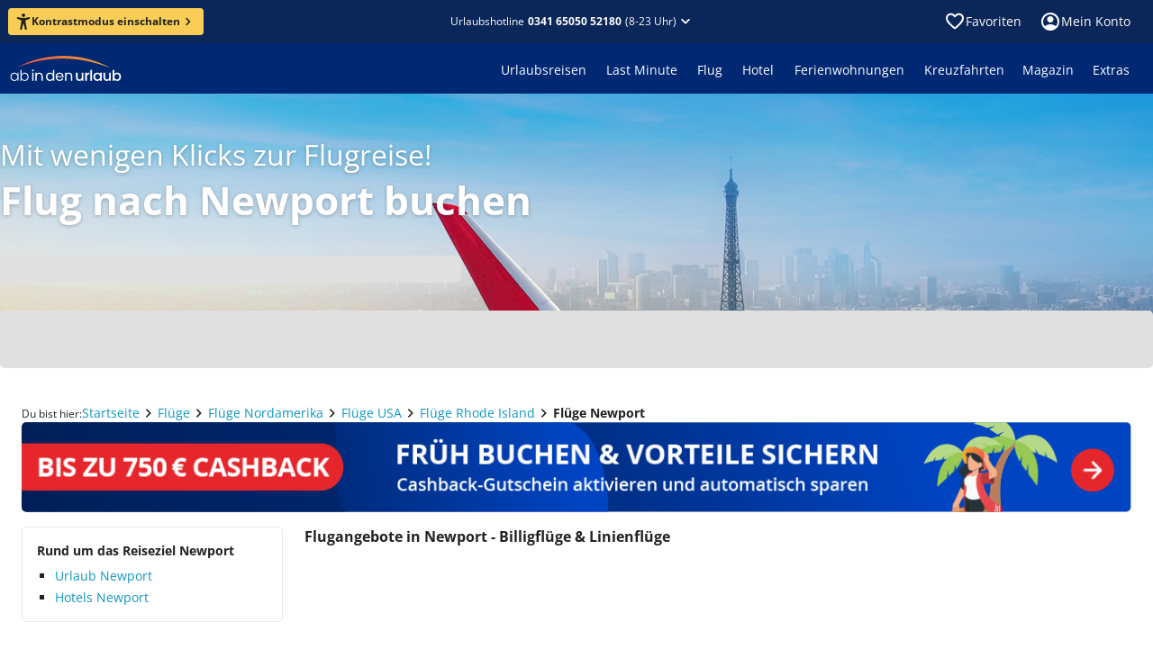

--- FILE ---
content_type: text/html; charset=utf-8
request_url: https://www.ab-in-den-urlaub.de/flug/nordamerika/usa/rhode-island/newport
body_size: 46606
content:
<!DOCTYPE html><html lang="de"><head><meta charSet="utf-8"/><meta name="viewport" content="width=device-width"/><link rel="preload" href="/assets/fonts/memtYaGs126MiZpBA-UFUIcVXSCEkx2cmqvXlWqWuU6F.woff2" as="font" type="font/woff2"/><link rel="preload" href="/assets/fonts/memvYaGs126MiZpBA-UvWbX2vVnXBbObj2OVTS-muw.woff2" as="font" type="font/woff2"/><link rel="shortcut icon" href="/assets/icons/aidu/favicon.ico"/><link rel="apple-touch-icon" sizes="180x180" href="/assets/icons/aidu/apple-touch-icon.png"/><link rel="icon" type="image/png" sizes="32x32" href="/assets/icons/aidu/favicon-32x32.png"/><link rel="icon" type="image/png" sizes="16x16" href="/assets/icons/aidu/favicon-16x16.png"/><link rel="manifest" href="/assets/site.webmanifest"/><link rel="mask-icon" href="/assets/icons/aidu/safari-pinned-tab.svg"/><title>Flug Newport günstig buchen! (USA) ab in den urlaub!</title><meta name="description" content="Flüge Newport (USA) ✈ bei ab in den urlaub ✈ 550 Airlines im direkten Vergleich ✔ Billigflüge &amp; Linienflüge ✔ Flugangebote online schnell &amp; sicher buchen"/><meta name="robots" content="index, follow"/><script type="application/ld+json">{"@context":"https://schema.org","@type":"WebPage","name":"Flug Newport","url":"https://www.ab-in-den-urlaub.de/flug/nordamerika/usa/rhode-island/newport"}</script><script type="application/ld+json">{"@context":"https://schema.org","@type":"BreadcrumbList","itemListElement":[{"@type":"ListItem","position":1,"name":"Startseite","item":"https://www.ab-in-den-urlaub.de"},{"@type":"ListItem","position":2,"name":"Flug","item":"https://www.ab-in-den-urlaub.de/flug"},{"@type":"ListItem","position":3,"name":"Flug Nordamerika","item":"https://www.ab-in-den-urlaub.de/flug/nordamerika"},{"@type":"ListItem","position":4,"name":"Flug USA","item":"https://www.ab-in-den-urlaub.de/flug/nordamerika/usa"},{"@type":"ListItem","position":5,"name":"Flug Rhode Island","item":"https://www.ab-in-den-urlaub.de/flug/nordamerika/usa/rhode-island"},{"@type":"ListItem","position":6,"name":"Flug Newport","item":"https://www.ab-in-den-urlaub.de/flug/nordamerika/usa/rhode-island/newport"}]}</script><link href="https://www.ab-in-den-urlaub.de/flug/nordamerika/usa/rhode-island/newport" rel="alternate" hrefLang="de-DE"/><link href="https://www.ab-in-den-urlaub.ch/flug/nordamerika/usa/rhode-island/newport" rel="alternate" hrefLang="de-CH"/><link href="https://www.ab-in-den-urlaub.at/flug/nordamerika/usa/rhode-island/newport" rel="alternate" hrefLang="de-AT"/><link href="https://www.ab-in-den-urlaub.de/flug/nordamerika/usa/rhode-island/newport" rel="canonical"/><link rel="preload" href="https://www.ab-in-den-urlaub.de/cms/assets/2988ad1f-1a43-4d44-a74d-6bbdfe42e35a.jpg" as="image" fetchpriority="high"/><meta name="next-head-count" content="20"/><link rel="preload" href="/_next/static/css/0f4589ccd8145825.css" as="style"/><link rel="stylesheet" href="/_next/static/css/0f4589ccd8145825.css" data-n-g=""/><link rel="preload" href="/_next/static/css/362b6f825fa85cd0.css" as="style"/><link rel="stylesheet" href="/_next/static/css/362b6f825fa85cd0.css" data-n-p=""/><noscript data-n-css=""></noscript><script defer="" nomodule="" src="/_next/static/chunks/polyfills-42372ed130431b0a.js"></script><script src="/_next/static/chunks/webpack-c50f022b87e1dae9.js" defer=""></script><script src="/_next/static/chunks/framework-e952fed463eb8e34.js" defer=""></script><script src="/_next/static/chunks/main-d759988899c10702.js" defer=""></script><script src="/_next/static/chunks/pages/_app-5f888aeb86eae7f4.js" defer=""></script><script src="/_next/static/chunks/698-7d6bc20c4e20abc9.js" defer=""></script><script src="/_next/static/chunks/104-eb755a764132abeb.js" defer=""></script><script src="/_next/static/chunks/872-16d477c59f10367c.js" defer=""></script><script src="/_next/static/chunks/290-4d6442f4ed9aa317.js" defer=""></script><script src="/_next/static/chunks/410-28b1395df0a53bd9.js" defer=""></script><script src="/_next/static/chunks/821-c558071ca3d3a5f3.js" defer=""></script><script src="/_next/static/chunks/704-fd0d5bee0f07b976.js" defer=""></script><script src="/_next/static/chunks/pages/flug/%5B...path%5D-4865acbd8d48a00d.js" defer=""></script><script src="/_next/static/qVeVoDykyIa2rLOulbnGJ/_buildManifest.js" defer=""></script><script src="/_next/static/qVeVoDykyIa2rLOulbnGJ/_ssgManifest.js" defer=""></script></head><body><noscript><iframe title="ns" src="https://msrmnt.ab-in-den-urlaub.de/ns.html?id=GTM-NCK92VW" height="0" width="0" style="display:none;visibility:hidden"></iframe></noscript><div id="__next"><style data-emotion="css-global 1r7v5j8">@font-face{font-family:'Open Sans';font-style:italic;font-weight:400;font-stretch:100%;font-display:swap;src:url(/assets/fonts/memtYaGs126MiZpBA-UFUIcVXSCEkx2cmqvXlWqWuU6F.woff2) format('woff2');unicode-range:U+0000-00FF,U+0131,U+0152-0153,U+02BB-02BC,U+02C6,U+02DA,U+02DC,U+2000-206F,U+2074,U+20AC,U+2122,U+2191,U+2193,U+2212,U+2215,U+FEFF,U+FFFD;}@font-face{font-family:'Open Sans';font-style:italic;font-weight:600;font-stretch:100%;font-display:swap;src:url(/assets/fonts/memtYaGs126MiZpBA-UFUIcVXSCEkx2cmqvXlWqWuU6F.woff2) format('woff2');unicode-range:U+0000-00FF,U+0131,U+0152-0153,U+02BB-02BC,U+02C6,U+02DA,U+02DC,U+2000-206F,U+2074,U+20AC,U+2122,U+2191,U+2193,U+2212,U+2215,U+FEFF,U+FFFD;}@font-face{font-family:'Open Sans';font-style:italic;font-weight:700;font-stretch:100%;font-display:swap;src:url(/assets/fonts/memtYaGs126MiZpBA-UFUIcVXSCEkx2cmqvXlWqWuU6F.woff2) format('woff2');unicode-range:U+0000-00FF,U+0131,U+0152-0153,U+02BB-02BC,U+02C6,U+02DA,U+02DC,U+2000-206F,U+2074,U+20AC,U+2122,U+2191,U+2193,U+2212,U+2215,U+FEFF,U+FFFD;}@font-face{font-family:'Open Sans';font-style:normal;font-weight:400;font-stretch:100%;font-display:swap;src:url(/assets/fonts/memvYaGs126MiZpBA-UvWbX2vVnXBbObj2OVTS-muw.woff2) format('woff2');unicode-range:U+0000-00FF,U+0131,U+0152-0153,U+02BB-02BC,U+02C6,U+02DA,U+02DC,U+2000-206F,U+2074,U+20AC,U+2122,U+2191,U+2193,U+2212,U+2215,U+FEFF,U+FFFD;}@font-face{font-family:'Open Sans';font-style:normal;font-weight:600;font-stretch:100%;font-display:swap;src:url(/assets/fonts/memvYaGs126MiZpBA-UvWbX2vVnXBbObj2OVTS-muw.woff2) format('woff2');unicode-range:U+0000-00FF,U+0131,U+0152-0153,U+02BB-02BC,U+02C6,U+02DA,U+02DC,U+2000-206F,U+2074,U+20AC,U+2122,U+2191,U+2193,U+2212,U+2215,U+FEFF,U+FFFD;}@font-face{font-family:'Open Sans';font-style:normal;font-weight:700;font-stretch:100%;font-display:swap;src:url(/assets/fonts/memvYaGs126MiZpBA-UvWbX2vVnXBbObj2OVTS-muw.woff2) format('woff2');unicode-range:U+0000-00FF,U+0131,U+0152-0153,U+02BB-02BC,U+02C6,U+02DA,U+02DC,U+2000-206F,U+2074,U+20AC,U+2122,U+2191,U+2193,U+2212,U+2215,U+FEFF,U+FFFD;}@media print{@page{size:A4 landscape;}}html,body,div,span,applet,object,iframe,h1,h2,h3,h4,h5,h6,p,blockquote,pre,a,abbr,acronym,address,big,cite,code,del,dfn,em,img,ins,kbd,q,s,samp,small,strike,strong,sub,sup,tt,var,b,u,i,center,dl,dt,dd,ol,ul,li,fieldset,form,label,legend,table,caption,tbody,tfoot,thead,tr,th,td,article,aside,canvas,details,embed,figure,figcaption,footer,header,hgroup,menu,nav,output,ruby,section,summary,time,mark,audio,video{margin:0;padding:0;border:0;font-size:100%;font:inherit;vertical-align:baseline;}article,aside,details,figcaption,figure,footer,header,hgroup,menu,nav,section{display:block;}body{line-height:1;font-display:optional;}ol,ul{list-style:none;}blockquote,q{quotes:none;}blockquote:before,blockquote:after,q:before,q:after{content:'';content:none;}table{border-collapse:collapse;border-spacing:0;}input[type='search']::-webkit-search-cancel-button,input[type='search']::-webkit-search-decoration,input[type='search']::-webkit-search-results-button,input[type='search']::-webkit-search-results-decoration{-webkit-appearance:none;-moz-appearance:none;}input[type='search']{-webkit-appearance:none;-moz-appearance:none;-webkit-box-sizing:content-box;-moz-box-sizing:content-box;box-sizing:content-box;}textarea{overflow:auto;vertical-align:top;resize:vertical;}audio,canvas,video{display:inline-block;*display:inline;*zoom:1;max-width:100%;}audio:not([controls]){display:none;height:0;}[hidden]{display:none;}html{font-size:100%;-webkit-text-size-adjust:100%;-ms-text-size-adjust:100%;}a:focus{outline:thin dotted;}a:active,a:hover{outline:0;}img{border:0;-ms-interpolation-mode:bicubic;}figure{margin:0;}form{margin:0;}fieldset{border:1px solid #c0c0c0;margin:0 2px;padding:0.35em 0.625em 0.75em;}legend{border:0;padding:0;white-space:normal;margin-left:-8px;}button{font-family:'Open Sans';font-size:100%;}input,select,textarea{font-size:100%;margin:0;vertical-align:baseline;*vertical-align:middle;}button,input{line-height:normal;}button,select{text-transform:none;}button,html input[type='button'],input[type='reset'],input[type='submit']{-webkit-appearance:button;cursor:pointer;*overflow:visible;}input[type='checkbox'],input[type='radio']{box-sizing:border-box;padding:0;*height:13px;*width:13px;}input[type='search']{-webkit-appearance:textfield;-moz-box-sizing:content-box;-webkit-box-sizing:content-box;box-sizing:content-box;}input[type='search']::-webkit-search-cancel-button,input[type='search']::-webkit-search-decoration{-webkit-appearance:none;}button::-moz-focus-inner,input::-moz-focus-inner{border:0;padding:0;}textarea{overflow:auto;vertical-align:top;}table{border-collapse:collapse;border-spacing:0;}html,button,input,select,textarea{color:#222;}::-moz-selection{background:#b3d4fc;text-shadow:none;}::selection{background:#b3d4fc;text-shadow:none;}img{vertical-align:middle;}fieldset{border:0;margin:0;padding:0;}textarea{resize:vertical;}.chromeframe{margin:0.2em 0;background:#ccc;color:#000;padding:0.2em 0;}body{background:#ffffff;}*,*::before,*::after{box-sizing:initial;}</style><style data-mantine-styles="true">



</style><style data-mantine-styles="classes">@media (max-width: 35.99375em) {.mantine-visible-from-xs {display: none !important;}}@media (min-width: 36em) {.mantine-hidden-from-xs {display: none !important;}}@media (max-width: 47.99375em) {.mantine-visible-from-sm {display: none !important;}}@media (min-width: 48em) {.mantine-hidden-from-sm {display: none !important;}}@media (max-width: 61.99375em) {.mantine-visible-from-md {display: none !important;}}@media (min-width: 62em) {.mantine-hidden-from-md {display: none !important;}}@media (max-width: 74.99375em) {.mantine-visible-from-lg {display: none !important;}}@media (min-width: 75em) {.mantine-hidden-from-lg {display: none !important;}}@media (max-width: 87.99375em) {.mantine-visible-from-xl {display: none !important;}}@media (min-width: 88em) {.mantine-hidden-from-xl {display: none !important;}}</style><style data-emotion="css 1mdquls">.css-1mdquls{font:400 0.875rem/1.25rem 'Open Sans';position:relative;}</style><div class="css-1mdquls e29r18m0"><style data-emotion="css 1w703ba">.css-1w703ba .e14rhqab0{margin-bottom:16px;}</style><div class="css-1w703ba e1wyqtok0"><style data-emotion="css 1csrcym">.css-1csrcym{z-index:4;}</style><style data-emotion="css h59oyj">.css-h59oyj{position:fixed;top:0;left:0;z-index:3;width:100%;display:none;z-index:4;}</style><div class="e1gkdrzq0 css-h59oyj esjlupl0" data-testid="shared-header-sticky-hotline-bar"><style data-emotion="css 1vybnm1">.css-1vybnm1{color:#ffffff;background:#0b2658;padding:8px 8px 8px 16px;-webkit-align-items:center;-webkit-box-align:center;-ms-flex-align:center;align-items:center;}.css-1vybnm1 .e1ka3pe0{padding-right:8px;}@media screen and (min-width: 600px){.css-1vybnm1{-webkit-flex-direction:row;-ms-flex-direction:row;flex-direction:row;gap:8px;padding:12px;}}@media screen and (min-width: 960px){.css-1vybnm1{-webkit-box-pack:center;-ms-flex-pack:center;-webkit-justify-content:center;justify-content:center;}}</style><style data-emotion="css n2fxfq">.css-n2fxfq{display:-webkit-box;display:-webkit-flex;display:-ms-flexbox;display:flex;-webkit-flex-direction:column;-ms-flex-direction:column;flex-direction:column;margin:0;padding:0;list-style:none;min-width:0;gap:1rem;color:#ffffff;background:#0b2658;padding:8px 8px 8px 16px;-webkit-align-items:center;-webkit-box-align:center;-ms-flex-align:center;align-items:center;}.css-n2fxfq .e1ka3pe0{padding-right:8px;}@media screen and (min-width: 600px){.css-n2fxfq{-webkit-flex-direction:row;-ms-flex-direction:row;flex-direction:row;gap:8px;padding:12px;}}@media screen and (min-width: 960px){.css-n2fxfq{-webkit-box-pack:center;-ms-flex-pack:center;-webkit-justify-content:center;justify-content:center;}}</style><div class="e1xrnw760 css-n2fxfq e621ave0"><img src="https://www.ab-in-den-urlaub.de/cms/assets/faff2234-08bc-4d3a-a39a-29d69f99a0b8.svg" alt=""/><style data-emotion="css 1c1uxwd">.css-1c1uxwd{display:-webkit-box;display:-webkit-flex;display:-ms-flexbox;display:flex;-webkit-flex-direction:row;-ms-flex-direction:row;flex-direction:row;-webkit-box-flex-flow:row wrap;-webkit-flex-flow:row wrap;-ms-flex-flow:row wrap;flex-flow:row wrap;}</style><div class="css-1c1uxwd e10modgl0"><style data-emotion="css fuvuhc-LabelSmall">.css-fuvuhc-LabelSmall{color:#ffffff;font:400 0.875rem/1.25rem 'Open Sans';}.css-fuvuhc-LabelSmall.css-fuvuhc-LabelSmall{color:#ffffff;}</style><div class="css-fuvuhc-LabelSmall e1ka3pe0">Telefonische Beratung zu Hotels und Angeboten</div><style data-emotion="css 10atjdl">.css-10atjdl{display:-webkit-box;display:-webkit-flex;display:-ms-flexbox;display:flex;-webkit-flex-direction:row;-ms-flex-direction:row;flex-direction:row;margin:0;padding:0;list-style:none;min-width:0;gap:0.5rem;}.css-10atjdl.css-10atjdl{-webkit-align-items:center;-webkit-box-align:center;-ms-flex-align:center;align-items:center;}</style><div class="e3r7wp80 css-10atjdl e621ave0"><style data-emotion="css 1h6qf1s">.css-1h6qf1s{font:700 0.875rem/1.25rem 'Open Sans';color:#ffffff;-webkit-text-decoration:none;text-decoration:none;white-space:nowrap;}</style><a href="tel:0341 65050 52180" data-cy="shared-header-hotline" data-testid="shared-header-sticky-hotline" color="contentInversePrimary" class="css-1h6qf1s ezkvzo10">0341 65050 52180</a><style data-emotion="css 7jdre3">.css-7jdre3{font:400 0.75rem/1rem 'Open Sans';-webkit-flex-direction:row;-ms-flex-direction:row;flex-direction:row;white-space:nowrap;line-height:normal;}</style><div color="contentInversePrimary" class="css-7jdre3 ey1mxds0">(9-22 Uhr)</div></div></div><style data-emotion="css 1v71co5">.css-1v71co5{cursor:pointer;margin-left:auto;height:24px;border:0;background:transparent;color:inherit;padding:0;}@media screen and (min-width: 600px){.css-1v71co5{position:absolute;right:16px;}}</style><button class="css-1v71co5 e3s6vmy0"><style data-emotion="css 1m81t2">.css-1m81t2{display:inline-block;width:1em;height:1em;font-size:1.5rem;fill:currentColor;-webkit-transition:fill 200ms cubic-bezier(0.4, 0, 0.2, 1) 0ms;transition:fill 200ms cubic-bezier(0.4, 0, 0.2, 1) 0ms;-webkit-flex-shrink:0;-ms-flex-negative:0;flex-shrink:0;-webkit-user-select:none;-moz-user-select:none;-ms-user-select:none;user-select:none;}</style><svg viewBox="0 -960 960 960" data-testid="IconClose" class="css-1m81t2 e10fshq70" xmlns="http://www.w3.org/2000/svg" focusable="false" role="img" aria-hidden="true"><path d="M480-424 284-228q-11 11-28 11t-28-11-11-28 11-28l196-196-196-196q-11-11-11-28t11-28 28-11 28 11l196 196 196-196q11-11 28-11t28 11 11 28-11 28L536-480l196 196q11 11 11 28t-11 28-28 11-28-11z"></path></svg></button></div></div><style data-emotion="css d3v9zr">.css-d3v9zr{overflow:hidden;}</style><div data-cy="shared-header" data-testid="shared-header" class="css-d3v9zr e1tjqsj50"><style data-emotion="css 7cglz5">.css-7cglz5{margin:0 auto;min-width:1280px;width:-webkit-min-content;width:-moz-min-content;width:min-content;max-width:100%;}@media screen and (max-width: 1279.9px){.css-7cglz5{min-width:100%;}}</style><div class="css-7cglz5 ev776sa0"><style data-emotion="css rn3pgc">.css-rn3pgc{height:48px;color:#ffffff;}.css-rn3pgc,.css-rn3pgc:after,.css-rn3pgc:before{background-color:#0b2658;}@media screen and (max-width: 599.9px){.css-rn3pgc{height:44px;}}.css-rn3pgc .etjgf5e0{padding:12px;}@media screen and (min-width: 1280px){.css-rn3pgc{position:relative;}.css-rn3pgc:after,.css-rn3pgc:before{content:'';display:block;position:absolute;top:0;bottom:0;width:35vw;}.css-rn3pgc:after{left:100%;}.css-rn3pgc:before{right:100%;}}</style><div class="css-rn3pgc e1stjqrl0"><style data-emotion="css 15uzqbx">.css-15uzqbx{display:-webkit-box;display:-webkit-flex;display:-ms-flexbox;display:flex;height:100%;-webkit-align-items:center;-webkit-box-align:center;-ms-flex-align:center;align-items:center;}@media screen and (min-width: 600px){.css-15uzqbx{padding-left:25px;padding-right:25px;}}@media screen and (max-width: 599.9px){.css-15uzqbx{padding-left:20px;padding-right:20px;}}</style><div class="css-15uzqbx e1b15mim0"><style data-emotion="css 13bfbs7">.css-13bfbs7{display:-webkit-box;display:-webkit-flex;display:-ms-flexbox;display:flex;margin:0;padding:0;list-style:none;min-width:0;}.css-13bfbs7.css-13bfbs7{-webkit-flex-direction:row;-ms-flex-direction:row;flex-direction:row;-webkit-align-items:center;-webkit-box-align:center;-ms-flex-align:center;align-items:center;gap:0px;}@media screen and (min-width: 960px){.css-13bfbs7.css-13bfbs7{gap:0px;}}</style><div class="e2qsad0 css-13bfbs7 e1jd6ep00"><style data-emotion="css 1857km">.css-1857km{font:700 0.75rem/1rem 'Open Sans';color:#222222;background:#face56;padding:4px 8px;}.css-1857km:hover:not([disabled]){background:#face56;}.css-1857km svg{width:18px;height:18px;}@media screen and (min-width: 600px){.css-1857km{padding:6px 8px;}}@media screen and (min-width: 1280px){.css-1857km{margin-left:-16px;}}</style><style data-emotion="css 6pugb0">.css-6pugb0{color:#ffffff;background:#ff8f16;font:700 0.75rem/1rem 'Open Sans';color:#222222;background:#face56;padding:4px 8px;}.css-6pugb0:hover:not([disabled]){background-color:#e58114;}.css-6pugb0:active:not([disabled]){background-color:#cc7212;}.css-6pugb0:hover:not([disabled]){background:#face56;}.css-6pugb0 svg{width:18px;height:18px;}@media screen and (min-width: 600px){.css-6pugb0{padding:6px 8px;}}@media screen and (min-width: 1280px){.css-6pugb0{margin-left:-16px;}}</style><style data-emotion="css 18gtgny">.css-18gtgny{box-sizing:border-box;font-size:100%;border:0;background:inherit;cursor:pointer;-webkit-user-select:none;-moz-user-select:none;-ms-user-select:none;user-select:none;-webkit-text-decoration:none;text-decoration:none;-webkit-tap-highlight-color:transparent;font:700 0.875rem/1.25rem 'Open Sans';display:-webkit-inline-box;display:-webkit-inline-flex;display:-ms-inline-flexbox;display:inline-flex;-webkit-align-items:center;-webkit-box-align:center;-ms-flex-align:center;align-items:center;-webkit-column-gap:8px;column-gap:8px;-webkit-box-pack:center;-ms-flex-pack:center;-webkit-justify-content:center;justify-content:center;width:-webkit-max-content;width:-moz-max-content;width:max-content;padding:10px 16px;border-radius:4px;-webkit-transition:all 100ms linear;transition:all 100ms linear;padding:6px 12px;color:#ffffff;background:#ff8f16;font:700 0.75rem/1rem 'Open Sans';color:#222222;background:#face56;padding:4px 8px;}.css-18gtgny svg{width:20px;height:20px;}.css-18gtgny[disabled]:hover{cursor:not-allowed;}.css-18gtgny[disabled]{color:#c9c9c9;background-color:#f8f8f8;}.css-18gtgny:hover:not([disabled]){background-color:#e58114;}.css-18gtgny:active:not([disabled]){background-color:#cc7212;}.css-18gtgny:hover:not([disabled]){background:#face56;}.css-18gtgny svg{width:18px;height:18px;}@media screen and (min-width: 600px){.css-18gtgny{padding:6px 8px;}}@media screen and (min-width: 1280px){.css-18gtgny{margin-left:-16px;}}</style><button class="e6kjt3n0 e1mt2gco0 css-18gtgny ezlmkrz0"><svg viewBox="0 0 16 18" data-testid="IconAccessibility" class="css-1m81t2 e10fshq70" xmlns="http://www.w3.org/2000/svg" focusable="false" role="img" aria-hidden="true"><path d="M8 3.94A1.97 1.97 0 1 0 8 0a1.97 1.97 0 0 0 0 3.94"></path><path d="M14.19 3.97h-.03l-.11.03c-.65.2-3.83 1.1-6.07 1.1a26 26 0 0 1-6.17-1.14C1.14 3.8.68 4.46.68 5.08S1.24 6 1.8 6.2v.01l3.35 1.05c.34.13.43.26.48.38.14.37.02 1.1-.01 1.36l-.2 1.59-1.14 6.2v.05l-.01.04c-.09.57.33 1.12 1.12 1.12.69 0 1-.47 1.13-1.12 0 0 .98-5.54 1.47-5.54.5 0 1.5 5.54 1.5 5.54.14.65.44 1.12 1.13 1.12.8 0 1.21-.55 1.13-1.12l-.03-.15-1.14-6.14-.2-1.58c-.16-.92-.04-1.23 0-1.3s.22-.23.62-.38l3.14-1.1.06-.02c.56-.2 1.12-.5 1.12-1.12s-.45-1.3-1.12-1.12"></path></svg><style data-emotion="css 1l3wqjk">.css-1l3wqjk{display:-webkit-box;display:-webkit-flex;display:-ms-flexbox;display:flex;margin:0;padding:0;list-style:none;min-width:0;}.css-1l3wqjk.css-1l3wqjk{-webkit-flex-direction:row;-ms-flex-direction:row;flex-direction:row;-webkit-align-items:center;-webkit-box-align:center;-ms-flex-align:center;align-items:center;gap:2px;}</style><div class="e2qsad0 css-1l3wqjk e1jd6ep00">Kontrastmodus einschalten<svg viewBox="0 -960 960 960" data-testid="IconChevronRight" class="css-1m81t2 e10fshq70" xmlns="http://www.w3.org/2000/svg" focusable="false" role="img" aria-hidden="true"><path d="M504-480 348-636q-11-11-11-28t11-28 28-11 28 11l184 184q6 6 9 13t2 15-2 15-9 13L404-268q-11 11-28 11t-28-11-11-28 11-28z"></path></svg></div></button></div><style data-emotion="css 19z0x55">.css-19z0x55{-webkit-flex:1;-ms-flex:1;flex:1;display:-webkit-box;display:-webkit-flex;display:-ms-flexbox;display:flex;-webkit-box-pack:end;-ms-flex-pack:end;-webkit-justify-content:flex-end;justify-content:flex-end;}@media screen and (min-width: 320px){.css-19z0x55{-webkit-box-pack:center;-ms-flex-pack:center;-webkit-justify-content:center;justify-content:center;}}</style><div class="css-19z0x55 e1f33sqf0"><style data-emotion="css bpmgh4">.css-bpmgh4{font:400 0.75rem/1rem 'Open Sans';display:-webkit-box;display:-webkit-flex;display:-ms-flexbox;display:flex;-webkit-box-pack:center;-ms-flex-pack:center;-webkit-justify-content:center;justify-content:center;-webkit-align-items:center;-webkit-box-align:center;-ms-flex-align:center;align-items:center;color:inherit;-webkit-text-decoration:none;text-decoration:none;cursor:pointer;position:relative;}.css-bpmgh4 .etjgf5e0{color:#ffffff;font:inherit;}@media screen and (min-width: 600px){.css-bpmgh4{-webkit-box-pack:end;-ms-flex-pack:end;-webkit-justify-content:flex-end;justify-content:flex-end;}}</style><div class="css-bpmgh4 e677qg50"><style data-emotion="css 1nmhg9b">.css-1nmhg9b{padding:0;border:0;background:none;cursor:pointer;}.css-1nmhg9b:hover,.css-1nmhg9b:active{-webkit-text-decoration:none;text-decoration:none;}</style><style data-emotion="css 1afup1t">.css-1afup1t{display:inline-grid;-webkit-column-gap:4px;column-gap:4px;-webkit-align-items:baseline;-webkit-box-align:baseline;-ms-flex-align:baseline;align-items:baseline;grid-auto-flow:column;-webkit-text-decoration:none;text-decoration:none;color:#0e97c2;padding:0;border:0;background:none;cursor:pointer;}.css-1afup1t >svg{-webkit-align-self:center;-ms-flex-item-align:center;align-self:center;font-size:inherit;-webkit-transform:scale(1.7);-moz-transform:scale(1.7);-ms-transform:scale(1.7);transform:scale(1.7);}.css-1afup1t:hover{-webkit-text-decoration:underline;text-decoration:underline;}.css-1afup1t:hover,.css-1afup1t:active{-webkit-text-decoration:none;text-decoration:none;}</style><button type="button" class="etjgf5e0 css-1afup1t e1812e9m0">Urlaubshotline<style data-emotion="css 1t8haav-LabelXSmallBold">.css-1t8haav-LabelXSmallBold{color:#ffffff;font:700 0.75rem/1rem 'Open Sans';}.css-1t8haav-LabelXSmallBold.css-1t8haav-LabelXSmallBold{color:#ffffff;}</style><div data-cy="shared-header-hotline" data-testid="shared-header-hotline" class="css-1t8haav-LabelXSmallBold eufm3760">0341 65050 52180</div>(8-23 Uhr)<svg viewBox="0 -960 960 960" data-testid="IconChevronBottom" class="css-1m81t2 e10fshq70" xmlns="http://www.w3.org/2000/svg" focusable="false" role="img" aria-hidden="true"><path d="M480-362q-8 0-15-2t-13-9L268-557q-11-11-11-28t11-28 28-11 28 11l156 156 156-156q11-11 28-11t28 11 11 28-11 28L508-373q-6 6-13 9t-15 2"></path></svg></button></div></div><style data-emotion="css 1o3nkn">.css-1o3nkn{margin-left:auto;}</style><div class="css-1o3nkn eb9kgxd0"><style data-emotion="css 1d9nen8">.css-1d9nen8{display:-webkit-box;display:-webkit-flex;display:-ms-flexbox;display:flex;}.css-1d9nen8>:last-child{margin-right:-12px;}</style><div class="css-1d9nen8 en98qs20"><style data-emotion="css 2dyevt">.css-2dyevt{display:-webkit-box;display:-webkit-flex;display:-ms-flexbox;display:flex;-webkit-align-items:center;-webkit-box-align:center;-ms-flex-align:center;align-items:center;-webkit-text-decoration:none;text-decoration:none;gap:8px;padding:8px;cursor:pointer;border-radius:5px;}.css-2dyevt:hover{background-color:rgba(0, 0, 0, 0.2);}.css-2dyevt:active{background-color:rgba(255, 255, 255, 0.1);}</style><a data-testid="shared-header-wishlist-icon" class="css-2dyevt e12ou4z20"><style data-emotion="css 1d4fxe5">.css-1d4fxe5{display:-webkit-box;display:-webkit-flex;display:-ms-flexbox;display:flex;position:relative;cursor:pointer;}.css-1d4fxe5 >svg{color:#ffffff;}</style><div aria-label="Zu Favoriten" data-testid="shared-header-wishlist-count" data-tooltip-trigger="true" data-tooltip-state="closed" class="e12yzi4w0 css-1d4fxe5 e1lq9dlf0"><svg viewBox="0 -960 960 960" data-testid="IconFavoriteBorder" class="css-1m81t2 e10fshq70" xmlns="http://www.w3.org/2000/svg" focusable="false" role="img" aria-hidden="true"><path d="M480-147q-14 0-28-5t-26-16l-69-63q-106-97-191-192T80-634q0-94 63-157t157-63q53 0 100 23t80 61q33-39 80-61t100-23q94 0 157 63t63 157q0 115-85 211T602-230l-68 62q-11 11-25 16t-29 5m-38-543q-29-41-62-62t-80-22q-60 0-100 40t-40 100q0 52 37 111t89 113 106 103 88 79l89-79q55-48 106-103t88-113 37-111q0-60-40-100t-100-40q-47 0-80 22t-62 62q-7 10-17 15t-21 5-21-5-17-15m38 189"></path></svg></div><div class="css-fuvuhc-LabelSmall e1ka3pe0">Favoriten</div></a><style data-emotion="css ohcv6q">.css-ohcv6q{text-align:center;}.css-ohcv6q .etjgf5e0{-webkit-align-self:flex-end;-ms-flex-item-align:flex-end;align-self:flex-end;font-size:0.875rem;}.css-ohcv6q .e3r7wp80{margin:0 0 24px;}.css-ohcv6q .e3h78fr0{margin:0 0 8px;}.css-ohcv6q .e1k9q7rz0{display:block;padding-top:0;margin-top:32px;}</style><nav aria-label="Main" data-orientation="horizontal" dir="ltr"><style data-emotion="css pv1s1f">.css-pv1s1f{margin:0;padding:0;list-style:none;}</style><div style="position:relative"><ul data-orientation="horizontal" class="css-pv1s1f ecqio6a0" dir="ltr"><li><style data-emotion="css o91uy5">.css-o91uy5{font:400 0.875rem/1.25rem 'Open Sans';display:-webkit-box;display:-webkit-flex;display:-ms-flexbox;display:flex;-webkit-align-items:center;-webkit-box-align:center;-ms-flex-align:center;align-items:center;-webkit-box-pack:center;-ms-flex-pack:center;-webkit-justify-content:center;justify-content:center;color:inherit;border:none;max-width:160px;background-color:unset;padding:8px 12px;border-radius:5px;gap:8px;cursor:pointer;}.css-o91uy5:hover{background-color:rgba(0, 0, 0, 0.2);}.css-o91uy5:active{background-color:rgba(255, 255, 255, 0.1);}@media screen and (max-width: 959.9px){.css-o91uy5{padding:8px;}}</style><button id="radix-:R2ulqd7asm:-trigger-radix-:Rmulqd7asm:" data-state="closed" aria-expanded="false" aria-controls="radix-:R2ulqd7asm:-content-radix-:Rmulqd7asm:" data-testid="shared-header-headercontrol-login" data-clarity-mask="true" class="css-o91uy5 e1ny2avi0" data-radix-collection-item=""><svg viewBox="0 -960 960 960" data-testid="IconAccountCircle" class="css-1m81t2 e10fshq70" xmlns="http://www.w3.org/2000/svg" focusable="false" role="img" aria-hidden="true"><path d="M234-276q51-39 114-61t132-23 132 23 114 61q35-41 55-93t19-111q0-133-93-226t-227-94-226 94-94 226q0 59 20 111t54 93m246-164q-59 0-99-40t-41-100 41-99 99-41 100 41 40 99-40 100-100 40m0 360q-83 0-156-31t-127-86-85-127-32-156 32-156 85-127 127-85 156-32 156 32 127 85 86 127 31 156-31 156-86 127-127 86-156 31"></path></svg>Mein Konto</button><style data-emotion="css 6jfyby">.css-6jfyby{z-index:4;min-width:150px;}</style></li></ul></div></nav></div></div></div></div><style data-emotion="css 1b6d4hw">.css-1b6d4hw{height:56px;display:-webkit-box;display:-webkit-flex;display:-ms-flexbox;display:flex;-webkit-box-flex-wrap:nowrap;-webkit-flex-wrap:nowrap;-ms-flex-wrap:nowrap;flex-wrap:nowrap;-webkit-align-items:center;-webkit-box-align:center;-ms-flex-align:center;align-items:center;-webkit-box-pack:justify;-webkit-justify-content:space-between;justify-content:space-between;}.css-1b6d4hw,.css-1b6d4hw:after,.css-1b6d4hw:before{background-color:#002873;}.css-1b6d4hw,.css-1b6d4hw a{color:#ffffff;}@media screen and (max-width: 959.9px){.css-1b6d4hw{height:50px;}}.css-1b6d4hw .e1bi6ofk0{padding-right:8px;}@media screen and (min-width: 600px){.css-1b6d4hw .e1bi6ofk0{padding-right:12px;}}@media screen and (min-width: 960px){.css-1b6d4hw .e1bi6ofk0{padding-right:0px;}}@media screen and (min-width: 1280px){.css-1b6d4hw{position:relative;}.css-1b6d4hw:after,.css-1b6d4hw:before{content:'';display:block;position:absolute;top:0;bottom:0;width:35vw;}.css-1b6d4hw:after{left:100%;}.css-1b6d4hw:before{right:100%;}}</style><div class="css-1b6d4hw efkbyqz0"><style data-emotion="css 1c55ilo">.css-1c55ilo{height:-webkit-min-content;height:-moz-min-content;height:min-content;}</style><div class="css-1c55ilo e1bb353u0"><a href="/" data-cy="shared-header-logo-link" data-testid="shared-header-logo-link" aria-label="Zur Startseite von ab in den urlaub"><style data-emotion="css ekvn7z">.css-ekvn7z{height:46px;margin-left:6px;}@media screen and (min-width: 600px){.css-ekvn7z{height:50px;margin-left:0;}}@media screen and (max-width: 1279.9px){.css-ekvn7z{margin-left:16px;}}@media screen and (max-width: 599.9px){.css-ekvn7z{height:100%;width:auto;}}</style><img src="https://www.ab-in-den-urlaub.de/cms/assets/b91dce21-c032-438e-a7d4-3d1e5a772195.svg" alt="ab in den urlaub" width="147" height="55" data-cy="shared-header-logo-picture" data-testid="shared-header-logo-picture" class="css-ekvn7z e1hgm0v60"/></a></div><style data-emotion="css 2ykqui">.css-2ykqui{display:-webkit-box;display:-webkit-flex;display:-ms-flexbox;display:flex;height:100%;-webkit-align-items:center;-webkit-box-align:center;-ms-flex-align:center;align-items:center;display:-webkit-box;display:-webkit-flex;display:-ms-flexbox;display:flex;-webkit-box-pack:right;-ms-flex-pack:right;-webkit-justify-content:right;justify-content:right;}@media screen and (min-width: 600px){.css-2ykqui{padding-left:25px;padding-right:25px;}}@media screen and (max-width: 599.9px){.css-2ykqui{padding-left:20px;padding-right:20px;}}</style><div class="css-2ykqui ezsenm80"><style data-emotion="css 1h96edw">.css-1h96edw{display:-webkit-box;display:-webkit-flex;display:-ms-flexbox;display:flex;position:relative;-webkit-align-items:center;-webkit-box-align:center;-ms-flex-align:center;align-items:center;-webkit-box-pack:start;-ms-flex-pack:start;-webkit-justify-content:flex-start;justify-content:flex-start;}</style><nav class="css-1h96edw e1cpeuqy0"><style data-emotion="css 1v390e1">.css-1v390e1{white-space:nowrap;margin-left:20px;padding:24px 0 20px;position:relative;text-align:center;}.css-1v390e1:before{display:block;content:attr(data-label);font:700 0.875rem/1.25rem 'Open Sans';height:0;color:transparent;overflow:hidden;visibility:hidden;}.css-1v390e1 .eldajya0{font:400 0.875rem/1.25rem 'Open Sans';}.css-1v390e1:after{content:'';position:absolute;top:calc(100% - 12px);left:0;width:100%;height:3px;background-color:currentColor;-webkit-transform:scaleX(0);-moz-transform:scaleX(0);-ms-transform:scaleX(0);transform:scaleX(0);-webkit-transition:-webkit-transform 250ms ease;transition:transform 250ms ease;}.css-1v390e1:focus-within .eldajya0,.css-1v390e1:hover .eldajya0{font:700 0.875rem/1.25rem 'Open Sans';}.css-1v390e1:focus-within:after,.css-1v390e1:hover:after{-webkit-transform:scaleX(0.2);-moz-transform:scaleX(0.2);-ms-transform:scaleX(0.2);transform:scaleX(0.2);}</style><div data-cy="shared-header-menuItem-main" data-testid="shared-header-menuItem-main" data-label="Urlaubsreisen" class="css-1v390e1 e649kwe0"><style data-emotion="css 1ch6cnk">.css-1ch6cnk a{-webkit-text-decoration:none;text-decoration:none;color:inherit;}</style><span class="css-1ch6cnk eldajya0"><a href="/urlaub" target="_self" rel="noreferrer">Urlaubsreisen</a></span><style data-emotion="css 1xviqh1">.css-1xviqh1{z-index:4;display:-webkit-box;display:-webkit-flex;display:-ms-flexbox;display:flex;-webkit-flex-direction:column;-ms-flex-direction:column;flex-direction:column;gap:16px;padding:24px 32px;border-radius:5px;background:#ffffff;box-shadow:0px 8px 24px 0px rgba(0, 0, 0, 0.1),0px 0px 24px 0px rgba(0, 0, 0, 0.08);color:#222222;}</style><div style="position:fixed;left:0;top:0;transition:opacity 150ms ease-in-out;opacity:0;visibility:hidden" data-cy="shared-header-menuLinks-main" data-testid="shared-header-menuLinks-main" tabindex="-1" data-floating-ui-focusable="" class="css-1xviqh1 emuqffo0"><style data-emotion="css 1wevj61">.css-1wevj61 .e1bmrn6p0{margin-top:0;}</style><style data-emotion="css 1vphh45">.css-1vphh45{display:-webkit-box;display:-webkit-flex;display:-ms-flexbox;display:flex;-webkit-flex-direction:row;-ms-flex-direction:row;flex-direction:row;margin:0;padding:0;list-style:none;min-width:0;gap:1rem;}.css-1vphh45 .e1bmrn6p0{margin-top:0;}</style><div class="e3gwcym0 css-1vphh45 e621ave0"><style data-emotion="css 1o6cz90">.css-1o6cz90 .eulw5z20{-webkit-align-self:flex-start;-ms-flex-item-align:flex-start;align-self:flex-start;margin-left:32px;}</style><style data-emotion="css 2u8kjt">.css-2u8kjt{display:-webkit-box;display:-webkit-flex;display:-ms-flexbox;display:flex;-webkit-flex-direction:column;-ms-flex-direction:column;flex-direction:column;margin:0;padding:0;list-style:none;min-width:0;gap:1rem;}.css-2u8kjt .eulw5z20{-webkit-align-self:flex-start;-ms-flex-item-align:flex-start;align-self:flex-start;margin-left:32px;}</style><div class="e10bebvx0 css-2u8kjt e621ave0"><style data-emotion="css kp18de">.css-kp18de{display:-webkit-box;display:-webkit-flex;display:-ms-flexbox;display:flex;-webkit-flex-direction:row;-ms-flex-direction:row;flex-direction:row;margin:0;padding:0;list-style:none;min-width:0;gap:1rem;}.css-kp18de.css-kp18de{-webkit-box-pack:justify;-webkit-justify-content:space-between;justify-content:space-between;}</style><div class="e3r7wp80 css-kp18de e621ave0"><style data-emotion="css 1lhomt7">.css-1lhomt7{display:-webkit-box;display:-webkit-flex;display:-ms-flexbox;display:flex;-webkit-flex-direction:column;-ms-flex-direction:column;flex-direction:column;}.css-1lhomt7>a{color:#222222;}</style><div class="css-1lhomt7 e4yjlyq0"><style data-emotion="css 1exsc4x">.css-1exsc4x{display:-webkit-box;display:-webkit-flex;display:-ms-flexbox;display:flex;-webkit-align-items:center;-webkit-box-align:center;-ms-flex-align:center;align-items:center;-webkit-box-pack:start;-ms-flex-pack:start;-webkit-justify-content:flex-start;justify-content:flex-start;-webkit-transition:background-color,color 250ms ease;transition:background-color,color 250ms ease;padding:10px 16px 10px 32px;min-width:124px;font:400 0.875rem/1.25rem 'Open Sans';color:#222222;-webkit-text-decoration:none;text-decoration:none;}.css-1exsc4x:hover{background-color:#f5f5f5;color:#0e97c2;border-radius:5px;}</style><a href="/reisen" target="_self" class="css-1exsc4x ehe5mg0">Pauschalreisen</a><a href="/urlaub/fruehbucher" target="_self" class="css-1exsc4x ehe5mg0">Frühbucher</a><a href="/kurzurlaub" target="_self" class="css-1exsc4x ehe5mg0">Kurzurlaub</a><a href="/urlaub/all-inclusive" target="_self" class="css-1exsc4x ehe5mg0">All Inclusive</a><a href="/rundreisen.htm" target="_self" class="css-1exsc4x ehe5mg0">Rundreisen</a></div><style data-emotion="css 1qd9z0j">.css-1qd9z0j{border-left:1px solid #e9e9e9;}</style><div type="solid" class="css-1qd9z0j e1bmrn6p0"></div><div class="css-1lhomt7 e4yjlyq0"><a href="/reiseangebote/sommerurlaub" target="_self" class="css-1exsc4x ehe5mg0">Sommerurlaub</a><a href="/reiseangebote/skiurlaub" target="_self" class="css-1exsc4x ehe5mg0">Winterurlaub</a><a href="https://www.ab-in-den-urlaub.de/magazin/service/urlaub-mit-hund/" target="_self" class="css-1exsc4x ehe5mg0">Urlaub mit Hund</a><a href="/reiseangebote/urlaub-mit-kindern" target="_self" class="css-1exsc4x ehe5mg0">Urlaub mit Kindern</a><a href="/reiseangebote/cluburlaub" target="_self" class="css-1exsc4x ehe5mg0">Cluburlaub</a></div><div type="solid" class="css-1qd9z0j e1bmrn6p0"></div><div class="css-1lhomt7 e4yjlyq0"><a href="/reiseangebote/wellnessurlaub" target="_self" class="css-1exsc4x ehe5mg0">Wellnessurlaub</a><a href="/staedtereisen" target="_self" class="css-1exsc4x ehe5mg0">Städtereisen</a><a href="/urlaub/golfreisen" target="_self" class="css-1exsc4x ehe5mg0">Golfurlaub</a><a href="/reiseangebote/singlereisen" target="_self" class="css-1exsc4x ehe5mg0">Singlereisen</a><a href="https://www.ab-in-den-urlaub.de/magazin/reisetipps/silvester/" target="_self" class="css-1exsc4x ehe5mg0">Silvesterreisen</a></div><div type="solid" class="css-1qd9z0j e1bmrn6p0"></div><div class="css-1lhomt7 e4yjlyq0"><style data-emotion="css w9kj7b">.css-w9kj7b button[type='submit']{border:none;background:none;padding:0;margin:0;text-align:inherit;cursor:pointer;color:inherit;}.css-w9kj7b button[type='submit']:focus{outline:1px dotted;}.css-w9kj7b button[type='submit']:hover{-webkit-text-decoration:underline;text-decoration:underline;}.css-w9kj7b button[type='submit'],.css-w9kj7b a{width:100%;display:block;}</style><form class="enbe8fg0 css-w9kj7b eivgib30" target="_self" method="post" action="/api/instant/redirect" data-testid="masked-link-form"><input type="hidden" name="url" value="aHR0cHM6Ly9rdXJ6cmVpc2VuLmFiLWluLWRlbi11cmxhdWIuZGUv"/><input type="hidden" name="h" value="OCwRLu8DdcV+L83/FpnJOq0tUgGBztPgS70ie4phdUhPSX7gz6iNezupXF2c8C0RL9PH1xhzEVkqP+leC146yg=="/><button type="submit"><span class="css-1exsc4x ehe5mg0">Kurzreisen</span></button></form><form class="enbe8fg0 css-w9kj7b eivgib30" target="_self" method="post" action="/api/instant/redirect" data-testid="masked-link-form"><input type="hidden" name="url" value="aHR0cHM6Ly9hYmluZGVudXJsYXViLmpvdXJuYXdheS5jb20v"/><input type="hidden" name="h" value="3p3950xuhNr6AjJii3EfdVj1FaxatmnQRUU0Q6rp/FJtvSm73Fpizu2Z1GedwfYVh0E4UxFh+KaST/sgMhp01Q=="/><button type="submit"><span class="css-1exsc4x ehe5mg0">Erlebnisreisen</span></button></form></div></div></div></div></div></div><div data-cy="shared-header-menuItem-main" data-testid="shared-header-menuItem-main" data-label="Last Minute" class="css-1v390e1 e649kwe0"><span class="css-1ch6cnk eldajya0"><a href="/lastminute" target="_self" rel="noreferrer">Last Minute</a></span></div><div data-cy="shared-header-menuItem-main" data-testid="shared-header-menuItem-main" data-label="Flug" class="css-1v390e1 e649kwe0"><span class="css-1ch6cnk eldajya0"><a href="/flug" target="_self" rel="noreferrer">Flug</a></span><div style="position:fixed;left:0;top:0;transition:opacity 150ms ease-in-out;opacity:0;visibility:hidden" data-cy="shared-header-menuLinks-main" data-testid="shared-header-menuLinks-main" tabindex="-1" data-floating-ui-focusable="" class="css-1xviqh1 emuqffo0"><div class="e3gwcym0 css-1vphh45 e621ave0"><div class="e10bebvx0 css-2u8kjt e621ave0"><div class="e3r7wp80 css-kp18de e621ave0"><div class="css-1lhomt7 e4yjlyq0"><a href="/staedtereisen/flug-hotel" target="_self" class="css-1exsc4x ehe5mg0">Flug und Hotel</a><a href="/flug/flughafen" target="_self" class="css-1exsc4x ehe5mg0">Flughafen</a><a href="/flug/airlines" target="_self" class="css-1exsc4x ehe5mg0">Airlines</a><a href="/flug/flugrouten" target="_self" class="css-1exsc4x ehe5mg0">Flugrouten</a></div></div></div></div></div></div><div data-cy="shared-header-menuItem-main" data-testid="shared-header-menuItem-main" data-label="Hotel" class="css-1v390e1 e649kwe0"><span class="css-1ch6cnk eldajya0"><a href="/hotels" target="_self" rel="noreferrer">Hotel</a></span></div><div data-cy="shared-header-menuItem-main" data-testid="shared-header-menuItem-main" data-label="Ferienwohnungen" class="css-1v390e1 e649kwe0"><span class="css-1ch6cnk eldajya0"><a href="/ferienwohnung" target="_self" rel="noreferrer">Ferienwohnungen</a></span></div><div data-cy="shared-header-menuItem-main" data-testid="shared-header-menuItem-main" data-label="Kreuzfahrten" class="css-1v390e1 e649kwe0"><span class="css-1ch6cnk eldajya0"><a href="/kreuzfahrten" target="_self" rel="noreferrer">Kreuzfahrten</a></span></div><div data-cy="shared-header-menuItem-main" data-testid="shared-header-menuItem-main" data-label="Magazin" class="css-1v390e1 e649kwe0"><span class="css-1ch6cnk eldajya0"><a href="https://www.ab-in-den-urlaub.de/magazin/" target="_self" rel="noreferrer">Magazin</a></span><div style="position:fixed;left:0;top:0;transition:opacity 150ms ease-in-out;opacity:0;visibility:hidden" data-cy="shared-header-menuLinks-main" data-testid="shared-header-menuLinks-main" tabindex="-1" data-floating-ui-focusable="" class="css-1xviqh1 emuqffo0"><div class="e3gwcym0 css-1vphh45 e621ave0"><div class="e10bebvx0 css-2u8kjt e621ave0"><div class="e3r7wp80 css-kp18de e621ave0"><div class="css-1lhomt7 e4yjlyq0"><a href="https://www.ab-in-den-urlaub.de/magazin/news/" target="_self" class="css-1exsc4x ehe5mg0">Urlaubsnews</a><a href="https://www.ab-in-den-urlaub.de/magazin/reisetipps/" target="_self" class="css-1exsc4x ehe5mg0">Reisetipps</a><a href="https://www.ab-in-den-urlaub.de/magazin/service/" target="_self" class="css-1exsc4x ehe5mg0">Reiseservice</a><a href="https://www.ab-in-den-urlaub.de/glossar" target="_self" class="css-1exsc4x ehe5mg0">Glossar</a><a href="https://www.ab-in-den-urlaub.de/magazin/sustainability-lp/" target="_self" class="css-1exsc4x ehe5mg0">Nachhaltigkeit</a></div></div></div></div></div></div><div data-cy="shared-header-menuItem-main" data-testid="shared-header-menuItem-main" data-label="Extras" class="css-1v390e1 e649kwe0"><span class="css-1ch6cnk eldajya0"><style data-emotion="css 1iyjb97">.css-1iyjb97{background:none;border:none;padding:0;margin:0;font:inherit;color:inherit;cursor:pointer;}</style><button class="css-1iyjb97 es2td180">Extras</button></span><div style="position:fixed;left:0;top:0;transition:opacity 150ms ease-in-out;opacity:0;visibility:hidden" data-cy="shared-header-menuLinks-main" data-testid="shared-header-menuLinks-main" tabindex="-1" data-floating-ui-focusable="" class="css-1xviqh1 emuqffo0"><div class="e3gwcym0 css-1vphh45 e621ave0"><div class="e10bebvx0 css-2u8kjt e621ave0"><div class="e3r7wp80 css-kp18de e621ave0"><div class="css-1lhomt7 e4yjlyq0"><form class="enbe8fg0 css-w9kj7b eivgib30" target="_blank" method="post" action="/api/instant/redirect" data-testid="masked-link-form"><input type="hidden" name="url" value="aHR0cHM6Ly9idWNodW5nLmJlcmxpbi1kaXJla3R2ZXJzaWNoZXJ1bmcuZGUvaXRnL3JlaXNlc2NodXR6LWltLXBha2V0"/><input type="hidden" name="h" value="zM7nBlgU9ZL9selXVeMluiXAlMvM7bVTmobKkDQhPMXdoqMjXBFjcDfMjXa8+bFyIEe3ZpIxleyfkgeZ/y9y8Q=="/><button type="submit"><span class="css-1exsc4x ehe5mg0">Reiseschutz</span></button></form><form class="enbe8fg0 css-w9kj7b eivgib30" target="_blank" method="post" action="/api/instant/redirect" data-testid="masked-link-form"><input type="hidden" name="url" value="aHR0cHM6Ly9taWV0d2FnZW4uYWItaW4tZGVuLXVybGF1Yi5kZS8="/><input type="hidden" name="h" value="Q73jKmSJMf25dxR73cs9sLuCM0YRZ3L3WGvYy+VRdMm/Z2PnY2CTc1BJWQRqGHgtwLOzfGRSsuWBSsBwNxZ/jg=="/><button type="submit"><span class="css-1exsc4x ehe5mg0">Mietwagen</span></button></form><form class="enbe8fg0 css-w9kj7b eivgib30" target="_blank" method="post" action="/api/instant/redirect" data-testid="masked-link-form"><input type="hidden" name="url" value="aHR0cHM6Ly93d3cuaG9saWRheWV4dHJhcy5jb20vaW52aWF0cmF2ZWwvZGUtdHJhbnNmZXJzLmh0bWw/Y3VzdHJlZj1oZWFkZXI="/><input type="hidden" name="h" value="6DVImc7y8PhxCvS0K68C1fCbtrzrQtKTU3QCGZEt77vg2+pEmCumQGVzwuXceShXVk/1e++T5aDYMy0Ig3RRzg=="/><button type="submit"><span class="css-1exsc4x ehe5mg0">Transfer</span></button></form><form class="enbe8fg0 css-w9kj7b eivgib30" target="_blank" method="post" action="/api/instant/redirect" data-testid="masked-link-form"><input type="hidden" name="url" value="aHR0cHM6Ly9hdXNmbHVlZ2UuYWItaW4tZGVuLXVybGF1Yi5kZS9kZS1kZS8/Y3VycmVuY3k9RVVSJmNtcD1oZWFkZXI="/><input type="hidden" name="h" value="m80Bg8BCunjTXkiQpOF3NdZ7y243o1u+eCai4XSBOmNPcDJTsa3HyfqVCEF1v0fN96FOP8ziQp/EejMt8f8++Q=="/><button type="submit"><span class="css-1exsc4x ehe5mg0">Ausflüge</span></button></form><form class="enbe8fg0 css-w9kj7b eivgib30" target="_blank" method="post" action="/api/instant/redirect" data-testid="masked-link-form"><input type="hidden" name="url" value="aHR0cHM6Ly93d3cuaG9saWRheWV4dHJhcy5jb20vZGUvaW52aWF0cmF2ZWwtY3JtL3BhcmtpbmcuaHRtbA=="/><input type="hidden" name="h" value="+s+bBJid+2sqBPQSC7XeHaVtMRd43MHU2uYBG6Bi7aDwAOkCLRUkPPduCiZ8BpK201+b0fyE4b7m9l9Py/zZAg=="/><button type="submit"><span class="css-1exsc4x ehe5mg0">Parken am Flughafen</span></button></form></div><div type="solid" class="css-1qd9z0j e1bmrn6p0"></div><div class="css-1lhomt7 e4yjlyq0"><form class="enbe8fg0 css-w9kj7b eivgib30" target="_blank" method="post" action="/api/instant/redirect" data-testid="masked-link-form"><input type="hidden" name="url" value="aHR0cHM6Ly93d3cuaG9saWRheWV4dHJhcy5jb20vZGUvaW52aWEtdHJhdmVsL2xvdW5nZXMuaHRtbA=="/><input type="hidden" name="h" value="nAOhwmww8NPKKGzOGMYVnYbTSyqbh1wC5IlXJzxAkt/RP2iAG6CCJXmXyyc2LXjo3/wBV0nTdZoAc+M4rJ6OCg=="/><button type="submit"><span class="css-1exsc4x ehe5mg0">Lounges am Flughafen</span></button></form><form class="enbe8fg0 css-w9kj7b eivgib30" target="_blank" method="post" action="/api/instant/redirect" data-testid="masked-link-form"><input type="hidden" name="url" value="aHR0cHM6Ly9mbHVnZW50c2NoYWVkaWd1bmcuYWItaW4tZGVuLXVybGF1Yi5kZS8="/><input type="hidden" name="h" value="mgVTRX4tI07EM2q1AShiBHpDt0+UD8YOt6akaU1WsfL1DajGukptqVBAGa7UxY75zpyLOfbucKsvhDTNllTTAA=="/><button type="submit"><span class="css-1exsc4x ehe5mg0">Flugentschädigung</span></button></form><form class="enbe8fg0 css-w9kj7b eivgib30" target="_blank" method="post" action="/api/instant/redirect" data-testid="masked-link-form"><input type="hidden" name="url" value="aHR0cHM6Ly9hYi1pbi1kZW4tdXJsYXViLnZpc2EtZ2F0ZS5jb20vPw=="/><input type="hidden" name="h" value="QmLnJbD4Rl75OydkdH47UnsZINqco5k2XGX2ZgE8VJu2Z4jT0elUn76x86M9b8mz+R4Efs7vwaWyZNSTQ9cpxg=="/><button type="submit"><span class="css-1exsc4x ehe5mg0">Visa</span></button></form><a href="https://www.ab-in-den-urlaub.de/geschenkgutschein" target="_blank" class="css-1exsc4x ehe5mg0">Geschenkgutscheine</a><form class="enbe8fg0 css-w9kj7b eivgib30" target="_self" method="post" action="/api/instant/redirect" data-testid="masked-link-form"><input type="hidden" name="url" value="aHR0cHM6Ly93ZXR0ZXJ2ZXJzaWNoZXJ1bmcuYWItaW4tZGVuLXVybGF1Yi5kZS8="/><input type="hidden" name="h" value="7SkTqDiBrJRptdpdNtTMVX1FJ4lNBqjqvW6Ea2fa7l+AfU/AGEshmoHTA3vuZtSu6k0l3vS0BLuJ/jHM8GJXuA=="/><button type="submit"><span class="css-1exsc4x ehe5mg0">Wetterversicherung</span></button></form></div></div></div></div></div></div></nav></div></div></div></div><style data-emotion="css 124qvyg">.css-124qvyg{position:relative;}@media screen and (min-width: 960px){.css-124qvyg:after{content:'';z-index:-1;position:absolute;bottom:0;left:0;right:0;height:30px;background-color:white;}}</style><style data-emotion="css tvbfr4">.css-tvbfr4{display:-webkit-box;display:-webkit-flex;display:-ms-flexbox;display:flex;-webkit-flex-direction:column;-ms-flex-direction:column;flex-direction:column;margin:0;padding:0;list-style:none;min-width:0;gap:1rem;position:relative;}@media screen and (min-width: 960px){.css-tvbfr4:after{content:'';z-index:-1;position:absolute;bottom:0;left:0;right:0;height:30px;background-color:white;}}</style><div data-cy="search-category-main-spotlightDefault" data-testid="search-category-main-spotlightDefault" class="e1ei8bod0 css-tvbfr4 e621ave0"><style data-emotion="css 1ekg08e">.css-1ekg08e{position:absolute;left:0;right:0;height:100%;z-index:-1;}</style><div class="css-1ekg08e e10400860"><img alt="Flug nach Newport buchen" fetchpriority="high" decoding="async" data-nimg="fill" style="position:absolute;height:100%;width:100%;left:0;top:0;right:0;bottom:0;object-fit:cover;object-position:center;color:transparent" src="https://www.ab-in-den-urlaub.de/cms/assets/2988ad1f-1a43-4d44-a74d-6bbdfe42e35a.jpg"/></div><style data-emotion="css 1g0g620">.css-1g0g620{box-sizing:border-box;width:100%;margin:0 auto;}@media screen and (min-width: 1280px){.css-1g0g620{max-width:1280px;}}@media screen and (max-width: 959.9px){.css-1g0g620{padding:0 64px;}}@media screen and (max-width: 599.9px){.css-1g0g620{padding:0 16px;}}</style><div class="css-1g0g620 e1evtkfp0"><style data-emotion="css j9789s">.css-j9789s{z-index:1;height:100%;display:-webkit-box;display:-webkit-flex;display:-ms-flexbox;display:flex;-webkit-flex-direction:column;-ms-flex-direction:column;flex-direction:column;-webkit-box-pack:justify;-webkit-justify-content:space-between;justify-content:space-between;}@media screen and (min-width: 960px){.css-j9789s{height:305px;}}@media screen and (max-width: 599.9px){.css-j9789s{padding-bottom:24px;gap:16px;}}@media screen and (max-width: 959.9px){.css-j9789s{padding-bottom:48px;gap:24px;}}</style><div class="css-j9789s ebcuvus0"><style data-emotion="css bujpvn">.css-bujpvn{color:#ffffff;-webkit-flex-direction:row;-ms-flex-direction:row;flex-direction:row;-webkit-box-pack:justify;-webkit-justify-content:space-between;justify-content:space-between;padding-top:48px;}@media screen and (max-width: 959.9px){.css-bujpvn{padding-top:24px;}}</style><style data-emotion="css 1856fv0">.css-1856fv0{display:-webkit-box;display:-webkit-flex;display:-ms-flexbox;display:flex;-webkit-flex-direction:column;-ms-flex-direction:column;flex-direction:column;margin:0;padding:0;list-style:none;min-width:0;gap:0.25rem;color:#ffffff;-webkit-flex-direction:row;-ms-flex-direction:row;flex-direction:row;-webkit-box-pack:justify;-webkit-justify-content:space-between;justify-content:space-between;padding-top:48px;}@media screen and (max-width: 959.9px){.css-1856fv0{padding-top:24px;}}</style><div class="eqy6m4l0 css-1856fv0 e621ave0"><style data-emotion="css 1969xvt">.css-1969xvt{display:-webkit-box;display:-webkit-flex;display:-ms-flexbox;display:flex;-webkit-flex-direction:column;-ms-flex-direction:column;flex-direction:column;margin:0;padding:0;list-style:none;min-width:0;}</style><div class="e3r7wp80 css-1969xvt e621ave0"><style data-emotion="css 10ih41q">.css-10ih41q{font:400 1.125rem/2.125rem 'Open Sans';text-shadow:0 1px 4px rgba(0, 0, 0, 0.25);}@media screen and (min-width: 600px){.css-10ih41q{font:400 1.625rem/2.125rem 'Open Sans';}}@media screen and (min-width: 960px){.css-10ih41q{font:400 2rem/2.5rem 'Open Sans';}}</style><span data-testid="search-seomulti-main-subHeadline" class="css-10ih41q e141vaaf0">Mit wenigen Klicks zur Flugreise!</span><style data-emotion="css ps9yoq">.css-ps9yoq{font:700 1.75rem/2.5rem 'Open Sans';text-shadow:0 1px 4px rgba(0, 0, 0, 0.25);}@media screen and (min-width: 600px){.css-ps9yoq{font:700 2.25rem/3rem 'Open Sans';}}@media screen and (min-width: 960px){.css-ps9yoq{font:700 2.75rem/3.75rem 'Open Sans';}}</style><h1 data-testid="search-seomulti-main-headline" class="css-ps9yoq elgow7t0">Flug nach Newport buchen</h1></div><div class="e3r7wp80 css-kp18de e621ave0"></div></div><style data-emotion="css 1k19zlo animation-knaxns">.css-1k19zlo{width:40%;height:30px;overflow:hidden;background-color:#e0e0e0;border-radius:5px;}.css-1k19zlo.css-1k19zlo{width:40%;height:30px;}.css-1k19zlo:after{content:'';display:block;width:100%;height:100%;background-image:linear-gradient(
        90deg,
        rgba(0, 0, 0, 0) 0%,
        rgba(0, 0, 0, 0.05) 15%,
        rgba(0, 0, 0, 0) 30%
      );-webkit-animation:animation-knaxns 2s ease-in-out infinite;animation:animation-knaxns 2s ease-in-out infinite;}@-webkit-keyframes animation-knaxns{from{-webkit-transform:translate(-30%);-moz-transform:translate(-30%);-ms-transform:translate(-30%);transform:translate(-30%);}to{-webkit-transform:translate(100%);-moz-transform:translate(100%);-ms-transform:translate(100%);transform:translate(100%);}}@keyframes animation-knaxns{from{-webkit-transform:translate(-30%);-moz-transform:translate(-30%);-ms-transform:translate(-30%);transform:translate(-30%);}to{-webkit-transform:translate(100%);-moz-transform:translate(100%);-ms-transform:translate(100%);transform:translate(100%);}}</style><div class="e1izrypj0 css-1k19zlo e1u0jl3g0"></div><style data-emotion="css 1jutea6 animation-knaxns">.css-1jutea6{width:100%;height:64px;overflow:hidden;background-color:#e0e0e0;border-radius:5px;}.css-1jutea6.css-1jutea6{width:100%;height:64px;}.css-1jutea6:after{content:'';display:block;width:100%;height:100%;background-image:linear-gradient(
        90deg,
        rgba(0, 0, 0, 0) 0%,
        rgba(0, 0, 0, 0.05) 15%,
        rgba(0, 0, 0, 0) 30%
      );-webkit-animation:animation-knaxns 2s ease-in-out infinite;animation:animation-knaxns 2s ease-in-out infinite;}@-webkit-keyframes animation-knaxns{from{-webkit-transform:translate(-30%);-moz-transform:translate(-30%);-ms-transform:translate(-30%);transform:translate(-30%);}to{-webkit-transform:translate(100%);-moz-transform:translate(100%);-ms-transform:translate(100%);transform:translate(100%);}}@keyframes animation-knaxns{from{-webkit-transform:translate(-30%);-moz-transform:translate(-30%);-ms-transform:translate(-30%);transform:translate(-30%);}to{-webkit-transform:translate(100%);-moz-transform:translate(100%);-ms-transform:translate(100%);transform:translate(100%);}}</style><div class="e1izrypj0 css-1jutea6 e1u0jl3g0"></div></div></div></div><style data-emotion="css 1dee45s">.css-1dee45s{box-sizing:border-box;width:100%;margin:0 auto;padding:24px 16px;margin-bottom:64px;}@media screen and (min-width: 1280px){.css-1dee45s{max-width:1280px;}}@media screen and (min-width: 600px){.css-1dee45s{padding:24px;}}@media screen and (min-width: 960px){.css-1dee45s{max-width:1294px;margin-top:16px;}}</style><div class="css-1dee45s eldh6r10"><style data-emotion="css 16iva0n">.css-16iva0n{display:grid;gap:16px;row-gap:16px;grid-template-columns:repeat(
      12,
      1fr
    ) [last];-webkit-column-gap:1.5rem;column-gap:1.5rem;}</style><div class="e1mm25y30 css-16iva0n e1ir05m0"><style data-emotion="css bjley9">.css-bjley9{grid-column:auto/last;grid-column-end:span 12;}.css-bjley9:first-of-type{grid-column-start:1;}</style><div class="ee1okcg0 css-bjley9 eyt4ocw0"><style data-emotion="css 94tdey">.css-94tdey{display:-webkit-box;display:-webkit-flex;display:-ms-flexbox;display:flex;-webkit-flex-direction:column;-ms-flex-direction:column;flex-direction:column;margin:0;padding:0;list-style:none;min-width:0;gap:1rem;}</style><div class="e3r7wp80 css-94tdey e621ave0"><style data-emotion="css 1x6lh4h">.css-1x6lh4h{display:-webkit-box;display:-webkit-flex;display:-ms-flexbox;display:flex;-webkit-align-items:baseline;-webkit-box-align:baseline;-ms-flex-align:baseline;align-items:baseline;gap:8px;}</style><div data-cy="search-seomulti-main-breadcrumbs" data-testid="search-seomulti-main-breadcrumbs" class="elw9c300 css-1x6lh4h e140e3ek0"><style data-emotion="css 1xuggwg">.css-1xuggwg{font:400 0.75rem/1rem 'Open Sans';}</style><span class="css-1xuggwg e4yk0kz0">Du bist hier:</span><style data-emotion="css 1cnlls8">.css-1cnlls8{display:-webkit-box;display:-webkit-flex;display:-ms-flexbox;display:flex;-webkit-align-items:center;-webkit-box-align:center;-ms-flex-align:center;align-items:center;-webkit-box-flex-wrap:wrap;-webkit-flex-wrap:wrap;-ms-flex-wrap:wrap;flex-wrap:wrap;-webkit-box-pack:start;-ms-flex-pack:start;-webkit-justify-content:flex-start;justify-content:flex-start;gap:8px;font:400 0.875rem/1.25rem 'Open Sans';}</style><span class="css-1cnlls8 e1bwdkjt0"><style data-emotion="css 1fnxjup">.css-1fnxjup{display:inline-grid;-webkit-column-gap:4px;column-gap:4px;-webkit-align-items:baseline;-webkit-box-align:baseline;-ms-flex-align:baseline;align-items:baseline;grid-auto-flow:column;-webkit-text-decoration:none;text-decoration:none;color:#0e97c2;}.css-1fnxjup >svg{-webkit-align-self:center;-ms-flex-item-align:center;align-self:center;font-size:inherit;-webkit-transform:scale(1.7);-moz-transform:scale(1.7);-ms-transform:scale(1.7);transform:scale(1.7);}.css-1fnxjup:hover{-webkit-text-decoration:underline;text-decoration:underline;}</style><a href="/" class="css-1fnxjup e1812e9m0">Startseite</a><style data-emotion="css cs4bu3">.css-cs4bu3{display:inline-block;width:1em;height:1em;font-size:1.25rem;fill:currentColor;-webkit-transition:fill 200ms cubic-bezier(0.4, 0, 0.2, 1) 0ms;transition:fill 200ms cubic-bezier(0.4, 0, 0.2, 1) 0ms;-webkit-flex-shrink:0;-ms-flex-negative:0;flex-shrink:0;-webkit-user-select:none;-moz-user-select:none;-ms-user-select:none;user-select:none;}</style><svg viewBox="0 -960 960 960" data-testid="IconChevronRight" class="css-cs4bu3 e10fshq70" xmlns="http://www.w3.org/2000/svg" focusable="false" role="img" aria-hidden="true"><path d="M504-480 348-636q-11-11-11-28t11-28 28-11 28 11l184 184q6 6 9 13t2 15-2 15-9 13L404-268q-11 11-28 11t-28-11-11-28 11-28z"></path></svg><a href="/flug" class="css-1fnxjup e1812e9m0">Flüge</a><svg viewBox="0 -960 960 960" data-testid="IconChevronRight" class="css-cs4bu3 e10fshq70" xmlns="http://www.w3.org/2000/svg" focusable="false" role="img" aria-hidden="true"><path d="M504-480 348-636q-11-11-11-28t11-28 28-11 28 11l184 184q6 6 9 13t2 15-2 15-9 13L404-268q-11 11-28 11t-28-11-11-28 11-28z"></path></svg><a href="/flug/nordamerika" class="css-1fnxjup e1812e9m0">Flüge Nordamerika</a><svg viewBox="0 -960 960 960" data-testid="IconChevronRight" class="css-cs4bu3 e10fshq70" xmlns="http://www.w3.org/2000/svg" focusable="false" role="img" aria-hidden="true"><path d="M504-480 348-636q-11-11-11-28t11-28 28-11 28 11l184 184q6 6 9 13t2 15-2 15-9 13L404-268q-11 11-28 11t-28-11-11-28 11-28z"></path></svg><a href="/flug/nordamerika/usa" class="css-1fnxjup e1812e9m0">Flüge USA</a><svg viewBox="0 -960 960 960" data-testid="IconChevronRight" class="css-cs4bu3 e10fshq70" xmlns="http://www.w3.org/2000/svg" focusable="false" role="img" aria-hidden="true"><path d="M504-480 348-636q-11-11-11-28t11-28 28-11 28 11l184 184q6 6 9 13t2 15-2 15-9 13L404-268q-11 11-28 11t-28-11-11-28 11-28z"></path></svg><a href="/flug/nordamerika/usa/rhode-island" class="css-1fnxjup e1812e9m0">Flüge Rhode Island</a><svg viewBox="0 -960 960 960" data-testid="IconChevronRight" class="css-cs4bu3 e10fshq70" xmlns="http://www.w3.org/2000/svg" focusable="false" role="img" aria-hidden="true"><path d="M504-480 348-636q-11-11-11-28t11-28 28-11 28 11l184 184q6 6 9 13t2 15-2 15-9 13L404-268q-11 11-28 11t-28-11-11-28 11-28z"></path></svg><style data-emotion="css 8nx3xn">.css-8nx3xn{font:700 0.875rem/1.25rem 'Open Sans';}</style><span class="css-8nx3xn e1f88u7s0">Flüge Newport</span></span></div><style data-emotion="css s6nrbj">.css-s6nrbj button[type='submit']{background:none;border:none;outline:none;padding:0;margin:0;text-align:inherit;cursor:pointer;color:inherit;}.css-s6nrbj button[type='submit']:focus{outline:1px dotted;}.css-s6nrbj button[type='submit']:hover{-webkit-text-decoration:underline;text-decoration:underline;}.css-s6nrbj button[type='submit'],.css-s6nrbj a{width:100%;display:block;}</style><form class="e144m9qv0 css-s6nrbj e1v1xy2i0" target="_blank" method="post" action="/api/instant/redirect" text-decoration="underline"><input type="hidden" name="url" value="aHR0cHM6Ly91cmxhdWIudG9wL3NvbW1lcmhvdGVscy0yMDI2"/><input type="hidden" name="h" value="iP87r/aoAuEWeo5xSj5jCJOHEnMlYfxJpt2kAH+DiGnMjNFi35pclIOqjy3OuZODsjAOiSCLSg71tRiK6WNm8w=="/><button type="submit"><style data-emotion="css pssn06">.css-pssn06{box-sizing:border-box;width:100%;margin:0 auto;position:relative;cursor:pointer;}@media screen and (min-width: 1280px){.css-pssn06{max-width:1280px;}}@media screen and (min-width: 960px){.css-pssn06{margin-bottom:0;padding:0;}}</style><style data-emotion="css symgc7">.css-symgc7{display:-webkit-box;display:-webkit-flex;display:-ms-flexbox;display:flex;-webkit-flex-direction:column;-ms-flex-direction:column;flex-direction:column;margin:0;padding:0;list-style:none;min-width:0;gap:1rem;box-sizing:border-box;width:100%;margin:0 auto;position:relative;cursor:pointer;}@media screen and (min-width: 1280px){.css-symgc7{max-width:1280px;}}@media screen and (min-width: 960px){.css-symgc7{margin-bottom:0;padding:0;}}</style><div class="eb52hbj0 css-symgc7 e621ave0"><style data-emotion="css 1s1fynt">.css-1s1fynt{position:relative;cursor:pointer;height:100px;width:100%;}@media screen and (max-width: 959.9px){.css-1s1fynt{margin-top:16px;}}</style><style data-emotion="css 1ifu5gx">.css-1ifu5gx{display:-webkit-box;display:-webkit-flex;display:-ms-flexbox;display:flex;-webkit-flex-direction:column;-ms-flex-direction:column;flex-direction:column;margin:0;padding:0;list-style:none;min-width:0;gap:1rem;position:relative;cursor:pointer;height:100px;width:100%;}.css-1ifu5gx.css-1ifu5gx{-webkit-align-items:center;-webkit-box-align:center;-ms-flex-align:center;align-items:center;-webkit-box-pack:center;-ms-flex-pack:center;-webkit-justify-content:center;justify-content:center;}@media screen and (max-width: 959.9px){.css-1ifu5gx{margin-top:16px;}}</style><div class="e151s4sv0 css-1ifu5gx e621ave0"><style data-emotion="css quva1q">.css-quva1q{border-radius:5px;}</style><img alt="Last minute banner image" loading="lazy" decoding="async" data-nimg="fill" class="css-quva1q elmlbfc0" style="position:absolute;height:100%;width:100%;left:0;top:0;right:0;bottom:0;color:transparent" src="https://www.ab-in-den-urlaub.de/cms/assets/62561b42-0991-4e76-95a5-7d6953fec6f8.jpg"/><style data-emotion="css 1bsoegg">.css-1bsoegg{position:relative;}@media screen and (max-width: 959.9px){.css-1bsoegg{max-width:42%;text-align:center;}}@media screen and (max-width: 599.9px){.css-1bsoegg{max-width:29%;padding-right:12px;-webkit-align-self:flex-end;-ms-flex-item-align:flex-end;align-self:flex-end;}}</style><style data-emotion="css 6fka2p">.css-6fka2p{display:-webkit-box;display:-webkit-flex;display:-ms-flexbox;display:flex;-webkit-flex-direction:column;-ms-flex-direction:column;flex-direction:column;margin:0;padding:0;list-style:none;min-width:0;gap:1rem;position:relative;}.css-6fka2p.css-6fka2p{-webkit-align-items:center;-webkit-box-align:center;-ms-flex-align:center;align-items:center;-webkit-box-pack:center;-ms-flex-pack:center;-webkit-justify-content:center;justify-content:center;}@media screen and (max-width: 959.9px){.css-6fka2p{max-width:42%;text-align:center;}}@media screen and (max-width: 599.9px){.css-6fka2p{max-width:29%;padding-right:12px;-webkit-align-self:flex-end;-ms-flex-item-align:flex-end;align-self:flex-end;}}</style><div class="e150dmjp0 css-6fka2p e621ave0"><style data-emotion="css f6bjp1-LabelXxLargeBold">.css-f6bjp1-LabelXxLargeBold{color:#ffffff;font:700 1.5rem/1.875rem 'Open Sans';}.css-f6bjp1-LabelXxLargeBold.css-f6bjp1-LabelXxLargeBold{color:#ffffff;}</style><div class="css-f6bjp1-LabelXxLargeBold e1tlqfog0"></div><style data-emotion="css 6ukhp9-LabelMedium">.css-6ukhp9-LabelMedium{color:#ffffff;font:400 1rem/1.375rem 'Open Sans';}.css-6ukhp9-LabelMedium.css-6ukhp9-LabelMedium{color:#ffffff;}</style><div class="css-6ukhp9-LabelMedium empr3650"></div></div></div></div></button></form></div></div><style data-emotion="css hmf7ts">.css-hmf7ts{grid-column:auto/last;grid-column-end:span 3;}.css-hmf7ts:first-of-type{grid-column-start:1;}</style><div class="ee1okcg0 css-hmf7ts eyt4ocw0"><style data-emotion="css 1c8ug49">.css-1c8ug49{display:grid;grid-auto-flow:row;gap:16px;width:100%;}</style><div class="css-1c8ug49 e1wdamh20"><style data-emotion="css oif3d">.css-oif3d{padding:16px;border:1px solid #e9e9e9;border-radius:5px;background:#ffffff;display:-webkit-box;display:-webkit-flex;display:-ms-flexbox;display:flex;-webkit-flex-direction:column;-ms-flex-direction:column;flex-direction:column;}@media screen and (min-width: 960px){.css-oif3d{padding:16px;}}.css-oif3d>.emmn41k0:first-of-{margin-top:12px;}.css-oif3d .etjgf5e0{margin-top:12px;-webkit-align-self:end;-ms-flex-item-align:end;align-self:end;}</style><div data-cy="search-seomulti-sidebar-destinationsBox" data-testid="search-seomulti-sidebar-destinationsBox" class="e1x40rss0 css-oif3d e1x55oh10"><style data-emotion="css o5le05">.css-o5le05{font:700 0.875rem/1.25rem 'Open Sans';display:-webkit-box;display:-webkit-flex;display:-ms-flexbox;display:flex;}.css-o5le05 svg{color:#595959;}.css-o5le05 svg:hover{color:#0e97c2;}</style><h4 class="css-o5le05 e772oa00">Rund um das Reiseziel Newport</h4><style data-emotion="css v9pufr">.css-v9pufr{display:grid;row-gap:4px;position:relative;padding-top:8px;}.css-v9pufr li::marker{color:#0e97c2;}.css-v9pufr+*{margin-top:4px;}</style><ul class="css-v9pufr emmn41k0"><style data-emotion="css 1lzmp14">.css-1lzmp14{margin-left:20px;list-style:square;}</style><li class="ed8mf2d0 css-1lzmp14 ebbxce80"><style data-emotion="css 69i1ev">.css-69i1ev{display:-webkit-box;display:-webkit-flex;display:-ms-flexbox;display:flex;-webkit-box-pack:justify;-webkit-justify-content:space-between;justify-content:space-between;-webkit-align-items:center;-webkit-box-align:center;-ms-flex-align:center;align-items:center;}</style><div class="css-69i1ev e6g4rui0"><style data-emotion="css 1bfqmxs">.css-1bfqmxs{display:inline-grid;-webkit-column-gap:4px;column-gap:4px;-webkit-align-items:baseline;-webkit-box-align:baseline;-ms-flex-align:baseline;align-items:baseline;grid-auto-flow:column;-webkit-text-decoration:none;text-decoration:none;color:#0e97c2;font:400 0.875rem/1.25rem 'Open Sans';}.css-1bfqmxs >svg{-webkit-align-self:center;-ms-flex-item-align:center;align-self:center;font-size:inherit;-webkit-transform:scale(1.7);-moz-transform:scale(1.7);-ms-transform:scale(1.7);transform:scale(1.7);}.css-1bfqmxs:hover{-webkit-text-decoration:underline;text-decoration:underline;}</style><a href="/urlaub/nordamerika/usa/rhode-island/newport" class="css-1bfqmxs e1812e9m0">Urlaub Newport</a></div></li><li class="ed8mf2d0 css-1lzmp14 ebbxce80"><div class="css-69i1ev e6g4rui0"><a href="/hotels/nordamerika/usa/rhode-island/newport" class="css-1bfqmxs e1812e9m0">Hotels Newport</a></div></li></ul></div></div></div><style data-emotion="css 1ka5m5v">.css-1ka5m5v{grid-column:auto/last;grid-column-end:span 9;}.css-1ka5m5v:first-of-type{grid-column-start:1;}</style><div class="ee1okcg0 css-1ka5m5v eyt4ocw0"><style data-emotion="css lfrhwz">.css-lfrhwz{display:-webkit-box;display:-webkit-flex;display:-ms-flexbox;display:flex;-webkit-flex-direction:column;-ms-flex-direction:column;flex-direction:column;margin:0;padding:0;list-style:none;min-width:0;gap:1.5rem;}</style><div data-cy="search-seomulti-hotelList" data-testid="search-seomulti-hotelList" class="e3r7wp80 css-lfrhwz e621ave0"><style data-emotion="css 1eqkerr-HeadlineSmall">.css-1eqkerr-HeadlineSmall{color:#222222;font:700 1rem/1.375rem 'Open Sans';}</style><h2 data-testid="search-seomulti-main-flightOffers" class="css-1eqkerr-HeadlineSmall egf8mvx0">Flugangebote in Newport - Billigflüge &amp; Linienflüge</h2></div></div><style data-emotion="css uzung4">.css-uzung4{grid-column:auto/last;grid-column-end:span;}.css-uzung4:first-of-type{grid-column-start:1;}</style></div></div><style data-emotion="css 1hadp7d">.css-1hadp7d{background:#002873;color:#ffffff;}</style><footer data-testid="shared-footer" class="css-1hadp7d ebbzllo0"><style data-emotion="css 125iz4x">.css-125iz4x{box-sizing:border-box;width:100%;margin:0 auto;padding:48px 16px 60px;}@media screen and (min-width: 1280px){.css-125iz4x{max-width:1280px;}}@media screen and (min-width: 960px){.css-125iz4x{padding:64px 56px 72px;}}</style><style data-emotion="css 3cwm1e">.css-3cwm1e{display:-webkit-box;display:-webkit-flex;display:-ms-flexbox;display:flex;-webkit-flex-direction:column;-ms-flex-direction:column;flex-direction:column;margin:0;padding:0;list-style:none;min-width:0;gap:4rem;box-sizing:border-box;width:100%;margin:0 auto;padding:48px 16px 60px;}@media screen and (min-width: 1280px){.css-3cwm1e{max-width:1280px;}}@media screen and (min-width: 960px){.css-3cwm1e{padding:64px 56px 72px;}}</style><div class="ejx93yr0 css-3cwm1e e621ave0"><style data-emotion="css 167szrf">.css-167szrf{display:-webkit-box;display:-webkit-flex;display:-ms-flexbox;display:flex;-webkit-box-pack:justify;-webkit-justify-content:space-between;justify-content:space-between;-webkit-align-items:start;-webkit-box-align:start;-ms-flex-align:start;align-items:start;}@media screen and (max-width: 959.9px){.css-167szrf{-webkit-flex-direction:column;-ms-flex-direction:column;flex-direction:column;-webkit-align-items:center;-webkit-box-align:center;-ms-flex-align:center;align-items:center;text-align:center;}}@media screen and (max-width: 959.9px){.css-167szrf .esvacni0:not(:last-of-type){margin-bottom:24px;}}</style><div data-testid="footer-links-content" class="css-167szrf e1jm0pxy0"><style data-emotion="css 1v9kty">.css-1v9kty{display:-webkit-box;display:-webkit-flex;display:-ms-flexbox;display:flex;-webkit-flex-direction:column;-ms-flex-direction:column;flex-direction:column;}@media screen and (min-width: 960px){.css-1v9kty .ebj2bzh0{margin-bottom:20px;}}@media screen and (max-width: 959.9px){.css-1v9kty .eil9c7f0{margin-top:20px;}}</style><div class="esvacni0 css-1v9kty e1bar2bt0"><style data-emotion="css 90e8dm">.css-90e8dm{font:700 0.875rem/1.25rem 'Open Sans';display:-webkit-box;display:-webkit-flex;display:-ms-flexbox;display:flex;}.css-90e8dm svg{margin-left:4px;}@media screen and (max-width: 959.9px){.css-90e8dm{-webkit-align-items:center;-webkit-box-align:center;-ms-flex-align:center;align-items:center;-webkit-box-pack:center;-ms-flex-pack:center;-webkit-justify-content:center;justify-content:center;}}</style><div data-testid="shared-footer-title-travel" class="css-90e8dm ebj2bzh0">Reise und Urlaub</div><style data-emotion="css tb0m3r">.css-tb0m3r{display:grid;gap:12px;}@media screen and (min-width: 960px){.css-tb0m3r{gap:12px;}}@media screen and (max-width: 599.9px){.css-tb0m3r{gap:16px;}}</style><div data-testid="shared-footer-links-travel" class="css-tb0m3r eil9c7f0"><style data-emotion="css rx1jv5">.css-rx1jv5{font:400 0.875rem/1.25rem 'Open Sans';-webkit-text-decoration:none;text-decoration:none;color:inherit;}.css-rx1jv5:hover{-webkit-text-decoration:underline;text-decoration:underline;}</style><a target="_self" href="https://www.ab-in-den-urlaub.de/reiseangebote" rel="noreferrer" class="css-rx1jv5 eacfsiu0">Reiseangebote</a><a target="_self" href="https://www.ab-in-den-urlaub.ch/" rel="noreferrer" class="css-rx1jv5 eacfsiu0">ab in den urlaub - CH</a><a target="_self" href="https://www.ab-in-den-urlaub.at/" rel="noreferrer" class="css-rx1jv5 eacfsiu0">ab in den urlaub - AT</a><a target="_self" href="https://www.ab-in-den-urlaub.de/magazin/gutscheine/" rel="noreferrer" class="css-rx1jv5 eacfsiu0">ab in den urlaub Gutschein</a><a target="_self" href="https://www.ab-in-den-urlaub.de/magazin/reisebuero/" rel="noreferrer" class="css-rx1jv5 eacfsiu0">Reisebüro</a><a target="_self" href="https://www.ab-in-den-urlaub.de/hotels/themenhotels" rel="noreferrer" class="css-rx1jv5 eacfsiu0">Themenhotels</a><a target="_self" href="https://www.ab-in-den-urlaub.de/hotels/hotelketten" rel="noreferrer" class="css-rx1jv5 eacfsiu0">Hotelketten</a><form class="enbe8fg0 css-w9kj7b eivgib30" target="_self" method="post" action="/api/instant/redirect" rel="noreferrer" data-testid="masked-link-form"><input type="hidden" name="url" value="aHR0cHM6Ly93d3cuYWItaW4tZGVuLXVybGF1Yi5kZS9zZXJ2aWNlL3ZlcmFuc3RhbHRlcmFnYg=="/><input type="hidden" name="h" value="p2nubK6WFmJ9dpelxCfyYgnhoU8gd+sveZD7wGBw56mZ5NBEHaRDZLjqE1woN2wmaLrCdlIRtCJRfXewowLElw=="/><button type="submit"><span class="css-rx1jv5 eacfsiu0">Veranstalter AGB</span></button></form></div></div><div class="esvacni0 css-1v9kty e1bar2bt0"><div data-testid="shared-footer-title-info" class="css-90e8dm ebj2bzh0">Infos und Hilfe</div><div data-testid="shared-footer-links-info" class="css-tb0m3r eil9c7f0"><a target="_self" href="https://www.ab-in-den-urlaub.de/service" rel="noreferrer" class="css-rx1jv5 eacfsiu0">Service</a><a target="_self" href="https://www.ab-in-den-urlaub.de/glossar" rel="noreferrer" class="css-rx1jv5 eacfsiu0">Glossar</a><a target="_self" href="https://www.ab-in-den-urlaub.de/veranstalter" rel="noreferrer" class="css-rx1jv5 eacfsiu0">Reiseveranstalter</a><a target="_blank" href="https://www.ab-in-den-urlaub.de/service/barrierefreiheit" rel="noreferrer" class="css-rx1jv5 eacfsiu0">Erklärung zur Barrierefreiheit</a></div></div><div class="esvacni0 css-1v9kty e1bar2bt0"><div data-testid="shared-footer-title-company" class="css-90e8dm ebj2bzh0">Das Unternehmen</div><div data-testid="shared-footer-links-company" class="css-tb0m3r eil9c7f0"><a target="_self" href="https://www.ab-in-den-urlaub.de/service/ueberuns" rel="noreferrer" class="css-rx1jv5 eacfsiu0">Wir über uns</a><form class="enbe8fg0 css-w9kj7b eivgib30" target="_self" method="post" action="/api/instant/redirect" rel="noreferrer" data-testid="masked-link-form"><input type="hidden" name="url" value="aHR0cHM6Ly9qb2JzLmFiLWluLWRlbi11cmxhdWIuZGUv"/><input type="hidden" name="h" value="m34pqLyGKsUZaMmGD+BJhMo3lT+kygllXvPMI4zlGR/LEIO5y66D9cTvGMDAUGoIrzQ/s3wCTZY/EvFCbKlc7w=="/><button type="submit"><span class="css-rx1jv5 eacfsiu0">Jobs</span></button></form><a target="_self" href="https://www.ab-in-den-urlaub.de/magazin/presse/" rel="noreferrer" class="css-rx1jv5 eacfsiu0">Presse</a><form class="enbe8fg0 css-w9kj7b eivgib30" target="_self" method="post" action="/api/instant/redirect" rel="noreferrer" data-testid="masked-link-form"><input type="hidden" name="url" value="aHR0cHM6Ly93d3cuYWItaW4tZGVuLXVybGF1Yi5kZS9zZXJ2aWNlL2FnYg=="/><input type="hidden" name="h" value="XZzhBERJifjJWZEum8Fv3egJ6tHyCFN6v1WHEojaZl1k84JK6nzaOxzQAvQI8/ZZuKVyJAjf+x2YUNA/M8Y/kw=="/><button type="submit"><span class="css-rx1jv5 eacfsiu0">AGB</span></button></form><a target="_self" href="https://www.ab-in-den-urlaub.de/service/datenschutz" rel="noreferrer" class="css-rx1jv5 eacfsiu0">Datenschutz</a><a target="_self" href="https://www.ab-in-den-urlaub.de/service/impressum" rel="noreferrer" class="css-rx1jv5 eacfsiu0">Impressum</a></div></div><div class="esvacni0 css-1v9kty e1bar2bt0"><div data-testid="shared-footer-title-partner" class="css-90e8dm ebj2bzh0">Für Partner</div><div data-testid="shared-footer-links-partner" class="css-tb0m3r eil9c7f0"><form class="enbe8fg0 css-w9kj7b eivgib30" target="_self" method="post" action="/api/instant/redirect" rel="noreferrer" data-testid="masked-link-form"><input type="hidden" name="url" value="aHR0cHM6Ly93d3cuYWItaW4tZGVuLXVybGF1Yi5kZS9zZXJ2aWNlL3BhcnRuZXI="/><input type="hidden" name="h" value="wPedj3alA3HSg8triCkRKENSQkiUrrT6ZV7eGeQdrjRM5Dq9Rlovx4wv9U0ASUyj2lB+wciTGi/j80jtzuZs1g=="/><button type="submit"><span class="css-rx1jv5 eacfsiu0">Mediapartner werden</span></button></form><form class="enbe8fg0 css-w9kj7b eivgib30" target="_self" method="post" action="/api/instant/redirect" rel="noreferrer" data-testid="masked-link-form"><input type="hidden" name="url" value="aHR0cHM6Ly93d3cuYWItaW4tZGVuLXVybGF1Yi5kZS9zZXJ2aWNlL3dlcmJ1bmc="/><input type="hidden" name="h" value="ESd9SAwuebdjjreupFBSyxMs5/M3F8JvOMzpEceq0zrHy22glEjGRq3wnSEaiMxlQofeS76RWphi85ct/pQdcA=="/><button type="submit"><span class="css-rx1jv5 eacfsiu0">Werbung auf ab-in-den-urlaub.de</span></button></form><form class="enbe8fg0 css-w9kj7b eivgib30" target="_self" method="post" action="/api/instant/redirect" rel="noreferrer" data-testid="masked-link-form"><input type="hidden" name="url" value="aHR0cHM6Ly93d3cuaW52aWEuZGUvaG90ZWxwYXJ0bmVyLw=="/><input type="hidden" name="h" value="LKW1rhBhMntzs9kEhpdDgfHGkcDYBcekEaIOkMkZaufhregwdMGUQWJq03XQ1rfE3CBwQ2DLnfFc88KQF2+eCw=="/><button type="submit"><span class="css-rx1jv5 eacfsiu0">Hotelpartner werden</span></button></form><a target="_self" href="https://www.ab-in-den-urlaub.de/magazin/sustainability-lp/" rel="noreferrer" class="css-rx1jv5 eacfsiu0">Nachhaltigkeit</a></div></div></div></div><style data-emotion="css 1ay7a2x">.css-1ay7a2x{background:#0b2658;color:rgba(255,255,255,0.6);}</style><div class="css-1ay7a2x e1nxm3kr0"><style data-emotion="css y3n4nh">.css-y3n4nh{box-sizing:border-box;width:100%;margin:0 auto;display:grid;grid-template-areas:'. copyright social';grid-template-columns:repeat(3, 1fr);-webkit-align-items:center;-webkit-box-align:center;-ms-flex-align:center;align-items:center;justify-items:center;padding:12px 32px;}@media screen and (min-width: 1280px){.css-y3n4nh{max-width:1280px;}}@media screen and (max-width: 599.9px){.css-y3n4nh{grid-template-areas:'social' 'copyright';grid-template-columns:1fr;padding:16px;}}.css-y3n4nh .ehrela50{grid-area:copyright;}.css-y3n4nh .ec55tuk0{grid-area:social;justify-self:end;}@media screen and (max-width: 599.9px){.css-y3n4nh .ec55tuk0{justify-self:center;}}</style><div class="css-y3n4nh e1fiubrl0"><style data-emotion="css 4gcnap">.css-4gcnap{font:400 0.75rem/1rem 'Open Sans';display:-webkit-box;display:-webkit-flex;display:-ms-flexbox;display:flex;color:rgba(255,255,255,0.6);gap:16px;text-align:center;}.css-4gcnap >*:not(:last-child){border-right:solid 1px rgba(233,233,233,0.3);padding-right:12px;}.css-4gcnap a:link{color:rgba(255,255,255,1);-webkit-text-decoration:none;text-decoration:none;}@media screen and (max-width: 599.9px){.css-4gcnap .e1sgshzu0{display:none;}}</style><div data-testid="shared-footer-title-copyright" class="css-4gcnap ehrela50">Copyright © ab in den urlaub 2026<br/>Alle Rechte vorbehalten.</div><style data-emotion="css 4rkxzp">.css-4rkxzp{display:inline-grid;grid-auto-flow:column;gap:16px;color:rgba(255,255,255,0.6);}.css-4rkxzp svg{width:24px;height:24px;}</style><div data-testid="shared-footer-links-social" class="ec55tuk0 css-4rkxzp e12cuoxw0"><form class="enbe8fg0 css-w9kj7b eivgib30" target="_blank" method="post" action="/api/instant/redirect" rel="noreferrer" data-testid="masked-link-form"><input type="hidden" name="url" value="aHR0cHM6Ly93d3cuZmFjZWJvb2suY29tL2FiaW5kZW51cmxhdWIuZGU="/><input type="hidden" name="h" value="56YeN2daGS2p0YhaAGof+1GFYgE2KQQbSgIb+STK5DC06MramhSPO6J1oQejfmqnWPdsG1zgX5nejY6iVcV4UQ=="/><button type="submit"><span class="css-rx1jv5 eacfsiu0"><div class="css-0 etmx3jt0"><span style="box-sizing:border-box;display:inline-block;overflow:hidden;width:initial;height:initial;background:none;opacity:1;border:0;margin:0;padding:0;position:relative;max-width:100%"><span style="box-sizing:border-box;display:block;width:initial;height:initial;background:none;opacity:1;border:0;margin:0;padding:0;max-width:100%"><img style="display:block;max-width:100%;width:initial;height:initial;background:none;opacity:1;border:0;margin:0;padding:0" alt="" aria-hidden="true" src="data:image/svg+xml,%3csvg%20xmlns=%27http://www.w3.org/2000/svg%27%20version=%271.1%27%20width=%2724%27%20height=%2724%27/%3e"/></span><img alt="facebookicon" src="[data-uri]" decoding="async" data-nimg="intrinsic" style="position:absolute;top:0;left:0;bottom:0;right:0;box-sizing:border-box;padding:0;border:none;margin:auto;display:block;width:0;height:0;min-width:100%;max-width:100%;min-height:100%;max-height:100%"/><noscript><img alt="facebookicon" loading="lazy" decoding="async" data-nimg="intrinsic" style="position:absolute;top:0;left:0;bottom:0;right:0;box-sizing:border-box;padding:0;border:none;margin:auto;display:block;width:0;height:0;min-width:100%;max-width:100%;min-height:100%;max-height:100%" src="/_next/static/media/facebook_24px.08b96957.svg"/></noscript></span></div></span></button></form><form class="enbe8fg0 css-w9kj7b eivgib30" target="_blank" method="post" action="/api/instant/redirect" rel="noreferrer" data-testid="masked-link-form"><input type="hidden" name="url" value="aHR0cHM6Ly93d3cuaW5zdGFncmFtLmNvbS9hYmluZGVudXJsYXVi"/><input type="hidden" name="h" value="BrInv8Am+dkUkm+BtxtFf50K/y7mOAPRQEpo04hnM+UlX72ktIodEtKXK0HHDfVKlQf81F2hb14mmsZ3+R4CDA=="/><button type="submit"><span class="css-rx1jv5 eacfsiu0"><div class="css-0 etmx3jt0"><span style="box-sizing:border-box;display:inline-block;overflow:hidden;width:initial;height:initial;background:none;opacity:1;border:0;margin:0;padding:0;position:relative;max-width:100%"><span style="box-sizing:border-box;display:block;width:initial;height:initial;background:none;opacity:1;border:0;margin:0;padding:0;max-width:100%"><img style="display:block;max-width:100%;width:initial;height:initial;background:none;opacity:1;border:0;margin:0;padding:0" alt="" aria-hidden="true" src="data:image/svg+xml,%3csvg%20xmlns=%27http://www.w3.org/2000/svg%27%20version=%271.1%27%20width=%2724%27%20height=%2724%27/%3e"/></span><img alt="instagramicon" src="[data-uri]" decoding="async" data-nimg="intrinsic" style="position:absolute;top:0;left:0;bottom:0;right:0;box-sizing:border-box;padding:0;border:none;margin:auto;display:block;width:0;height:0;min-width:100%;max-width:100%;min-height:100%;max-height:100%"/><noscript><img alt="instagramicon" loading="lazy" decoding="async" data-nimg="intrinsic" style="position:absolute;top:0;left:0;bottom:0;right:0;box-sizing:border-box;padding:0;border:none;margin:auto;display:block;width:0;height:0;min-width:100%;max-width:100%;min-height:100%;max-height:100%" src="/_next/static/media/instagram_24px.7f9d32ed.svg"/></noscript></span></div></span></button></form><form class="enbe8fg0 css-w9kj7b eivgib30" target="_blank" method="post" action="/api/instant/redirect" rel="noreferrer" data-testid="masked-link-form"><input type="hidden" name="url" value="aHR0cHM6Ly93d3cucGludGVyZXN0LmRlL2FiaW5kZW51cmxhdWJkZQ=="/><input type="hidden" name="h" value="dBBSQshm/xb6roQdSghp3aKnfHkUxCAH04gPIa4XymBJtcji6PkRxI0iQgs/exoQsrsFCpWQFtoB4w6c3+jxqQ=="/><button type="submit"><span class="css-rx1jv5 eacfsiu0"><div class="css-0 etmx3jt0"><span style="box-sizing:border-box;display:inline-block;overflow:hidden;width:initial;height:initial;background:none;opacity:1;border:0;margin:0;padding:0;position:relative;max-width:100%"><span style="box-sizing:border-box;display:block;width:initial;height:initial;background:none;opacity:1;border:0;margin:0;padding:0;max-width:100%"><img style="display:block;max-width:100%;width:initial;height:initial;background:none;opacity:1;border:0;margin:0;padding:0" alt="" aria-hidden="true" src="data:image/svg+xml,%3csvg%20xmlns=%27http://www.w3.org/2000/svg%27%20version=%271.1%27%20width=%2724%27%20height=%2724%27/%3e"/></span><img alt="pinteresticon" src="[data-uri]" decoding="async" data-nimg="intrinsic" style="position:absolute;top:0;left:0;bottom:0;right:0;box-sizing:border-box;padding:0;border:none;margin:auto;display:block;width:0;height:0;min-width:100%;max-width:100%;min-height:100%;max-height:100%"/><noscript><img alt="pinteresticon" loading="lazy" decoding="async" data-nimg="intrinsic" style="position:absolute;top:0;left:0;bottom:0;right:0;box-sizing:border-box;padding:0;border:none;margin:auto;display:block;width:0;height:0;min-width:100%;max-width:100%;min-height:100%;max-height:100%" src="/_next/static/media/pintrest_24px.78ad79e8.svg"/></noscript></span></div></span></button></form><form class="enbe8fg0 css-w9kj7b eivgib30" target="_blank" method="post" action="/api/instant/redirect" rel="noreferrer" data-testid="masked-link-form"><input type="hidden" name="url" value="aHR0cHM6Ly93d3cueW91dHViZS5jb20vdXNlci9hYmluZGVudXJsYXViZGU="/><input type="hidden" name="h" value="o56FN2/bK6U8wwS6Q4u6v9vVSyBRhlnik76eetNdhRTprJ2uPut4nMgwW/k9vbQnTdvZaP21ljfkHbdrawnAag=="/><button type="submit"><span class="css-rx1jv5 eacfsiu0"><div class="css-0 etmx3jt0"><span style="box-sizing:border-box;display:inline-block;overflow:hidden;width:initial;height:initial;background:none;opacity:1;border:0;margin:0;padding:0;position:relative;max-width:100%"><span style="box-sizing:border-box;display:block;width:initial;height:initial;background:none;opacity:1;border:0;margin:0;padding:0;max-width:100%"><img style="display:block;max-width:100%;width:initial;height:initial;background:none;opacity:1;border:0;margin:0;padding:0" alt="" aria-hidden="true" src="data:image/svg+xml,%3csvg%20xmlns=%27http://www.w3.org/2000/svg%27%20version=%271.1%27%20width=%2724%27%20height=%2724%27/%3e"/></span><img alt="youtubeicon" src="[data-uri]" decoding="async" data-nimg="intrinsic" style="position:absolute;top:0;left:0;bottom:0;right:0;box-sizing:border-box;padding:0;border:none;margin:auto;display:block;width:0;height:0;min-width:100%;max-width:100%;min-height:100%;max-height:100%"/><noscript><img alt="youtubeicon" loading="lazy" decoding="async" data-nimg="intrinsic" style="position:absolute;top:0;left:0;bottom:0;right:0;box-sizing:border-box;padding:0;border:none;margin:auto;display:block;width:0;height:0;min-width:100%;max-width:100%;min-height:100%;max-height:100%" src="/_next/static/media/youtube_24px.c26ffa2f.svg"/></noscript></span></div></span></button></form><form class="enbe8fg0 css-w9kj7b eivgib30" target="_blank" method="post" action="/api/instant/redirect" rel="noreferrer" data-testid="masked-link-form"><input type="hidden" name="url" value="aHR0cHM6Ly93d3cudGlrdG9rLmNvbS9AYWJpbmRlbnVybGF1Yg=="/><input type="hidden" name="h" value="CaJUII3sNjt2uRAZw5pzRV7dJljcDHxdLL4eLOIxPmsZ8lu38RQwDObj/UDdbga7SZivPGfwhEj2d5kEK4yuAg=="/><button type="submit"><span class="css-rx1jv5 eacfsiu0"><div class="css-0 etmx3jt0"><span style="box-sizing:border-box;display:inline-block;overflow:hidden;width:initial;height:initial;background:none;opacity:1;border:0;margin:0;padding:0;position:relative;max-width:100%"><span style="box-sizing:border-box;display:block;width:initial;height:initial;background:none;opacity:1;border:0;margin:0;padding:0;max-width:100%"><img style="display:block;max-width:100%;width:initial;height:initial;background:none;opacity:1;border:0;margin:0;padding:0" alt="" aria-hidden="true" src="data:image/svg+xml,%3csvg%20xmlns=%27http://www.w3.org/2000/svg%27%20version=%271.1%27%20width=%2724%27%20height=%2724%27/%3e"/></span><img alt="tiktokicon" src="[data-uri]" decoding="async" data-nimg="intrinsic" style="position:absolute;top:0;left:0;bottom:0;right:0;box-sizing:border-box;padding:0;border:none;margin:auto;display:block;width:0;height:0;min-width:100%;max-width:100%;min-height:100%;max-height:100%"/><noscript><img alt="tiktokicon" loading="lazy" decoding="async" data-nimg="intrinsic" style="position:absolute;top:0;left:0;bottom:0;right:0;box-sizing:border-box;padding:0;border:none;margin:auto;display:block;width:0;height:0;min-width:100%;max-width:100%;min-height:100%;max-height:100%" src="/_next/static/media/tiktok_24px.09492e97.svg"/></noscript></span></div></span></button></form><form class="enbe8fg0 css-w9kj7b eivgib30" target="_blank" method="post" action="/api/instant/redirect" rel="noreferrer" data-testid="masked-link-form"><input type="hidden" name="url" value="aHR0cHM6Ly93aGF0c2FwcC5jb20vY2hhbm5lbC8wMDI5VmFZT1VTdjA1TVVrd0lmVnVTMlk="/><input type="hidden" name="h" value="Jrug6rYZnVPlJexhsYP5IR6qR/IHvpppWEjA8w4Qv7TCJhQfWGiwj2QzF+58nKKH0aw6bJN2ykiw6SR2lhk7pw=="/><button type="submit"><span class="css-rx1jv5 eacfsiu0"><div class="css-0 etmx3jt0"><span style="box-sizing:border-box;display:inline-block;overflow:hidden;width:initial;height:initial;background:none;opacity:1;border:0;margin:0;padding:0;position:relative;max-width:100%"><span style="box-sizing:border-box;display:block;width:initial;height:initial;background:none;opacity:1;border:0;margin:0;padding:0;max-width:100%"><img style="display:block;max-width:100%;width:initial;height:initial;background:none;opacity:1;border:0;margin:0;padding:0" alt="" aria-hidden="true" src="data:image/svg+xml,%3csvg%20xmlns=%27http://www.w3.org/2000/svg%27%20version=%271.1%27%20width=%2724%27%20height=%2724%27/%3e"/></span><img alt="whatsappicon" src="[data-uri]" decoding="async" data-nimg="intrinsic" style="position:absolute;top:0;left:0;bottom:0;right:0;box-sizing:border-box;padding:0;border:none;margin:auto;display:block;width:0;height:0;min-width:100%;max-width:100%;min-height:100%;max-height:100%"/><noscript><img alt="whatsappicon" loading="lazy" decoding="async" data-nimg="intrinsic" style="position:absolute;top:0;left:0;bottom:0;right:0;box-sizing:border-box;padding:0;border:none;margin:auto;display:block;width:0;height:0;min-width:100%;max-width:100%;min-height:100%;max-height:100%" src="/_next/static/media/whatsapp_24px.4951cb35.svg"/></noscript></span></div></span></button></form></div></div></div></footer></div></div></div><script id="__NEXT_DATA__" type="application/json">{"props":{"pageProps":{"initialI18nStore":{"de":{"general":{"allDestinationReviews":"Alle Bewertungen","other":"Sonstiges","alternativeHotels":{"headline":"Ist noch nicht das Richtige für dich dabei gewesen? ","subHeadline":"Vielleicht sind diese Angebote interessant für dich ... "},"buttons":{"backToTop":"Nach oben","virtualQ":"Rückruf vereinbaren"},"days":"{{count}} Tag","days_other":"{{count}} Tage","weeks":"{{count}} Woche","weeks_other":"{{count}} Wochen","destinationTabBox":{"link":{"destination":{"Agadir":"Hotels Adagir","Alanya":"Hotels Alanya","Antalya":"Hotels Antalya","Belek":"Hotels Belek","Dubai":"Hotels Dubai","Jordan":"Hotels Jordanien","Maldives":"Hotels Malediven","Side":"Hotels Side","abuDhabi":"Hotels Abu Dhabi","argentina":"Hotels Argentinien","australia":"Hotels Australien","bahamas":"Hotels Bahamas","bahrain":"Hotels Bahrain","bali":"Hotels Bali","barbados":"Hotels Barbados","bayOfTheSheikh":"Hotels Sharm el Sheikh","bolivia":"Hotels Bolivien","brasil":"Hotels Brasilien","britishColumbia":"Hotels British Columbia","bulgaria":"Hotels Bulgarien","california":"Hotels Kalifornien","canada":"Hotels Kanada","chile":"Hotels Chile","china":"Hotels China","columbia":"Hotels Kolumbien","cookIslands":"Hotels Cookinseln","costaRica":"Hotels Costa Rica","crete":"Hotels Kreta","croatia":"Hotels Kroatien","cuba":"Hotels Kuba","dominicanRepublic":"Hotels Dominikanische Republik","ecuador":"Hotels Ecuador","egypt":"Hotels Ägypten","fiji":"Hotels Fidschi","florida":"Hotels Florida","germany":"Hotels Deutschland","grandCanary":"Hotels Gran Canaria","greece":"Hotels Griechenland","hongkong":"Hotels Hongkong","hurghada":"Hotels Hurghada","ibiza":"Hotels Ibiza","india":"Hotels Indien","indonesia":"Hotels Indonesien","israel":"Hotels Israel","italy":"Hotels Italien","jamaica":"Hotels Jamaika","koSamui":"Hotels Koh Samui","lanzarote":"Hotels Lanzarote","lasVegas":"Hotels Las Vegas","lebanon":"Hotels Libanon","mallorca":"Hotels Mallorca","mexico":"Hotels Mexiko","micronesia":"Hotels Mikronesien","monastir":"Hotels Monastir","morocco":"Hotels Marokko","nevada":"Hotels Nevada","newSouthWales":"Hotels New South Wales","newYork":"Hotels New York","newZealand":"Hotels Neuseeland","oman":"Hotels Oman","paraguay":"Hotels Paraguay","peru":"Hotels Peru","puntaCana":"Hotels Punta Cana","qatar":"Hotels Katar","queensland":"Hotels Queensland","seychelles":"Hotels Seychellen","southAfrica":"Hotels Südafrika","spain":"Hotels Spanien","sriLanka":"Hotels Sri Lanka","tenerife":"Hotels Teneriffa","texas":"Hotels Texas","thailand":"Hotels Thailand","tunisia":"Hotels Tunesien","turkey":"Hotels Türkei","unitedArabEmirates":"Hotels Vereinigte Arabische Emirate","usa":"Hotels USA","venezuela":"Hotels Venezuela","victoria":"Hotels Victoria","yucatán":"Hotels Yucatan"}},"list":{"label":{"africa":"Afrika","asia":"Asien","australiaPacific":"Australien \u0026 Pazifik","caribbean":"Karibik","europe":"Europa","middleEast":"Naher Osten","northAmerica":"Nordamerika","southAmerica":"Südamerika"}},"panel":{"headline":"Alle {{continent}} Hotels"}},"hotelBox":{"offerButton":"Zu den Angeboten"},"hotelDetail":{"attributes":{"favorites":"Beliebteste Ausstattung","name":"Hotelaustattung","text":"Alle Angaben sind ohne Gewähr von Richtigkeit und Vollständigkeit. Es gelten ausschließlich die Leistungen des gebuchten Zimmers."},"button":{"showLess":"Weniger anzeigen","showMore":"Mehr anzeigen"},"imageGallery":{"showMore":"Alle Bilder ({{count}})","image":"Bild {{count}}"},"priceBox":{"price":"{{price}}","pricePerPerson":"{{pricePerPerson}} p.P.","pricePrefix":"ab "},"rating":{"classicTooltip":{"content":{"line1":"Hotelbewertungen wurden nicht von ab-in-den-urlaub.{{tld}} überprüft. ab-in-den-urlaub.{{tld}} suchte aber gezielt nach gefälschten Inhalten, um sie zu entfernen. Wir können hierbei auch nicht sicherstellen, dass die Hotelbewertungen von Personen abgegeben wurden, welche das Hotel tatsächlich besucht haben. Es können keine weiteren Bewertungen abgegeben werden."}},"snippet":{"description":"Weiterempfehlung: {{recommendationRate}}","label":"({{reviewCount}} Bew.)"},"sport":"Sport","activities":"Aktivitäten","eatanddrink":"Essen \u0026 Trinken","culture":"Kultur","family":"Familienfreundlich","infrastructure":"Infrastruktur","wellness":"Wellness","pool":"Pool","hotel":"Hotel","beach":"Strand","location":"Lage","service":"Service","room":"Zimmer","hygiene":"Hygiene","wintersport":"Wintersport","skiarea":"Skigebiet","trustYouLogo":"trust you logo","ratingTooltip":{"content":"Amadeus sammelt verifiziert Bewertungen aus dem Internet, die Reisenden einen Überblick über Hotels bieten."}},"topHotelBoxTitle":"Top Hotel in"},"image":{"fallback":{"caption":"Für dieses Hotel haben wir leider noch keine Bilder."}},"including":"inkl. {{items}}","magazine":{"readMore":"Zum Artikel","showAll":"Alle Artikel anzeigen","title":"Urlaubs-Magazin"},"myAccount":"Mein Konto","newsletter":{"form":{"consent":"\u003cpara\u003eJa, ich möchte den {{portalName}} Newsletter erhalten und willige ein, dass die Invia Travel Germany GmbH meine personenbezogenen Daten (E-Mail-Adresse, ggf. im Preference-Center freiwillig ergänzte Daten) zum Zwecke der Werbung zum Thema Reisen sowie reisenahe Produkte und Dienstleistungen speichert und verarbeitet.\u003c/para\u003e\u003cpara\u003eDiese Einwilligung kann ich jederzeit per E-Mail an \u003cemail\u003e{{unsubscribeEmailAddress}}\u003c/email\u003e widerrufen. Ein Link zum Widerruf findet sich zudem am Ende jeder per E-Mail übermittelten Produktinformation. Der Widerruf betrifft nur zukünftige Verarbeitungen und lässt die Rechtmäßigkeit der Verarbeitung bis dahin unberührt. Weitere Informationen zur Verarbeitung deiner Daten findest du in unserer \u003cterms\u003eDatenschutzinformation\u003c/terms\u003e unter dem Punkt \u003cnewsletterTerms\u003eNewsletter\u003c/newsletterTerms\u003e.\u003c/para\u003e","hint":"Bitte gib deine E-Mail-Adresse ein","label":"E-Mail-Adresse","subscribe":"Jetzt anmelden","validation":{"consent":"Bitte bestätige die Einwilligungserklärung.","email":"Bitte vervollständige deine E-Mail-Adresse"}},"headline":"Melde dich zum Newsletter an","messages":{"confirmation":{"body":"Nach der Bestätigung erhältst du unseren Newsletter und deinen Gutschein","caption":"Wir senden dir per E-Mail einen Link."},"error":{"body":"Entschuldigung. Bitte versuche es zu einem späteren Zeitpunkt erneut.","caption":"Technischer Fehler."}},"notifications":{"error":"Entschuldigung. Bitte versuche es zu einem späteren Zeitpunkt erneut.","exists":"Die Anmeldung für diese Adresse existiert bereits.","success":"Nach deiner Bestätigung erhältst du unseren Newsletter und Gutschein."},"subHeadline":"...und sichere dir einen \u003cbold\u003e\u003cl\u003e50 € Cashback-Gutschein\u003c/l\u003e\u003c/bold\u003e sowie die passende Kombination aus Inspiration und Expertenrat für deine Reiseplanung."},"newsletterVoucherBanner":{"chf":{"dialog":"Newsletter abonnieren und {{price}} (ca. 48CHF) Cashback-Gutschein erhalten!","subTitle":"Newsletter abonnieren und \u003cbold\u003e{{price}} (ca. 48 CHF) Cashback-Gutschein erhalten\u003c/bold\u003e"},"eur":{"dialog":"Sichere dir bis zu {{price}} Cashback","subTitle":"Sichere dir bis zu \u003cbold\u003e{{price}} Cashback\u003c/bold\u003e für deine nächste Reise"}},"newsletterVoucherAnniversaryBanner":{"dialog":"Newsletter abonnieren und bis zu {{price}} Cashback-Gutscheine erhalten!","subTitle":" \u003cbold\u003eNur für kurze Zeit: \u003c/bold\u003eJetzt Newsletter abonnieren!"},"newsletterVoucherAnniversaryBannerMobile":{"title":"Nur für kurze Zeit:","subtitle":{"sm":"Newsletter Aktion!","md":"Newsletter abonnieren \u0026 Gutschein sichern!"}},"offerBox":{"ourPicks":"Unsere Empfehlung"},"pageNotFoundMessage":"Diese Seite existiert nicht mehr oder wurde nicht gefunden.","pagination":{"label":{"next":"Weiter","previous":"Zurück"}},"persons":"{{count}} Person","persons_other":"{{count}} Personen","priceTooltipCh":"Da diese Reise nicht von einem Schweizer Veranstalter angeboten wird, verrechnen wir die Reisekosten in einer Fremdwährung. Damit Sie die Angebote besser vergleichen können, zeigen wir Ihnen neben dem Originalpreis einen Referenzpreis in Schweizer Franken an, der auf Basis des tagesaktuellen Wechselkurs errechnet wurde. Bitte beachten Sie, dass die tatsächlich zu bezahlenden Preise und Gebühren in Schweizer Franken vom aktuellen Wechselkurs am Tag der Zahlung abhängen. Zugleich können Umrechnungsgebühren Ihrer Bank oder Kreditkartengesellschaft anfallen","promoSticker":{"disclaimerText":{"line1":"Die Frühbucher-Angebote sind gültig bei Buchung bis \u003cbold\u003e31.03.2023\u003c/bold\u003e im Reisezeitraum \u003cbold\u003e01.04.2023 – 31.10.2023.\u003c/bold\u003e","line2":"Die Frühbucher-Preisersparnis ist abhängig vom jeweiligen Reiseveranstalter und entsteht im Vergleich zu den ab \u003cbold\u003e01.04.2023\u003c/bold\u003e gültigen Preisen verschiedener Reiseveranstalter (z.B. bei DERTOUR oder FTI)."},"text":"Bis zu 50% sparen"},"rating":{"recommendationLabel":"Weiterempfehlung","recommendationPercentage":"{{count}} %","ratingCount":"({{count}} Bewertungen)","guestRating":"Gästebewertung","scoreDescription":{"dissatisfied":"Angemessen","highlySatisfied":"Ausgezeichnet","satisfied":"Gut","veryDissatisfied":"Schwach","verySatisfied":"Sehr gut"},"xReviewsShort":"{{count}} Bew."},"returnHome":"\u003c0\u003eHier\u003c/0\u003e gelangen Sie auf die Startseite.","reviewHint":"Hotelbewertungen wurden nicht von {{brandName}} überprüft. {{brandName}} suchte aber gezielt nach gefälschten Inhalten, um sie zu entfernen. Wir können hierbei auch nicht sicherstellen, dass die Hotelbewertungen von Personen abgegeben wurden, welche das Hotel tatsächlich besucht haben. Es können keine weiteren Bewertungen abgegeben werden.","reviews":{"averageRating":"Durchschnittliche","destinationReviewCount":"{{count}} Destinationsbewertungen gesamt"},"search":{"CTA":"Suchen","allAirports":{"aidu-at":{"long":"Österreich (alle)","short":"AT (alle)"},"aidu-ch":{"long":"Schweiz (alle)","short":"CH (alle)"},"aidu-de":{"long":"Deutschland (alle)","short":"DE (alle)"},"invia-cz":{"long":"Tschechische Republik (alle)","short":"CZ (alle)"},"invia-hu":{"long":"Ungarn (alle)","short":"HU (alle)"},"reisen-de":{"long":"Deutschland (alle)","short":"DE (alle)"},"reisegeier-de":{"long":"Deutschland (alle)","short":"DE (alle)"},"reisegeier-ch":{"long":"Schweiz (alle)","short":"CH (alle)"},"reisegeier-at":{"long":"Österreich (alle)","short":"AT (alle)"},"reisen-fluege-de":{"long":"Deutschland (alle)","short":"DE (alle)"}},"cruises":"Kreuzfahrten","flight":"Flug","holidayRentals":"Ferienwohnungen","hotelOnly":"Hotels","missingOffer":"Nachfolgend haben wir alternative Vorschläge für dich, die deiner Suche möglichst nahe kommen.","missingOfferCaption":"Leider sind zur Zeit keine Angebote für {{region}} vorhanden","missingOfferHeadline":"Alternative {{region}} Angebote:","missingHotels":"Aufgrund des Systemfehlers konnten die Angebote nicht geladen werden. Bitte versuche es später noch einmal.","missingHotelsCaption":"Leider ist ein Fehler aufgetreten.","ownArrival":"Eigene Anreise","packageTours":"Pauschalreisen","exact":"Exakt"},"seoLinkList":{"subHeadline":{"count":"Hotels"}},"showLess":"Weniger anzeigen","showMore":"Mehr anzeigen","siteTitle":"Ab in den Urlaub","specials":{"bestPrice":{"tagline":"Bestpreisgarantie","teaser":"Wir garantieren dir den besten Preis oder du erhältst 250 € geschenkt. ","tooltip":{"headline":"\u003cBold\u003e250 € geschenkt, wenn deine Reise woanders günstiger ist\u003c/Bold\u003e","link":"Weitere Informationen findest du \u003cLink\u003ehier.\u003c/Link\u003e","text":"\u003cList\u003e\u003cListItem\u003eTiefpreisgarantie\u003c/ListItem\u003e\u003cListItem\u003evolle Kostentransparenz\u003c/ListItem\u003e\u003cListItem\u003eausgezeichneter Kundenservice\u003c/ListItem\u003e\u003c/List\u003e"}},"fullRefund":{"tagline":"Volle Kostenerstattung","teaser":"Im Falle einer Stornierung erstatten wir dir den Anteil des FLEX Tarifes in Form eines Reisegutscheines.","tooltip":{"headline":"\u003cBold\u003eKein Risiko:\u003c/Bold\u003e","text":"Buche entspannt und sorgenfrei dein Urlaubsglück und wähle dazu den FLEX Tarif. Im Falle einer Stornierung, erstattet dir ab in den urlaub die Kosten für den FLEX Tarif in Form eines ab in den urlaub Reisegutscheines."}},"headline":"Urlaubsglück flexibel ohne Risiko","saveBooking":{"tagline":"Sicher buchen und stornieren","teaser":"Flexibel stornieren oder umbuchen bis kurz vor Anreise mit unseren günstigen FLEX Tarifen inkl. voller Kostenerstattung.","tooltip":{"headline":"\u003cBold\u003eBleibe Flexibel:\u003c/Bold\u003e","text":"Buche entspannt und sorgenfrei dein Urlaubsglück und wähle dazu den FLEX Tarif. Mit dieser Tarif-Option kannst du je nach Reiseveranstalter bis kurz vor Anreise ganz bequem kostenfrei bzw. kostengünstig deine Reise stornieren oder umbuchen. Die Angebote mit FLEX Tarif und deren Leistungen sind in jedem Angebot entsprechend gekennzeichnet."}},"travelProtect":{"tagline":"Pauschalreiseschutz inklusive","teaser":"Als Kunde von \u003cBold\u003eab in den urlaub\u003c/Bold\u003egenießt du vollen Pauschalreiseschutz nach dem deutschen Reiserecht.","tooltip":{"headline":"Du genießt \u003cBold\u003eabsoluten Pauschalreiseschutz\u003c/Bold\u003e nach deutschem Reiserecht","link":"Weitere Informationen findest du \u003cLink\u003ehier.\u003c/Link\u003e","text":"\u003cList\u003e\u003cListItem\u003eKostenlose Stornierung\u003c/ListItem\u003e\u003cListItem\u003eInsolvenzversicherung\u003c/ListItem\u003e\u003cListItem\u003eReisekostenrückerstattung\u003c/ListItem\u003e\u003cListItem\u003eErsatzleistungen des Reiseveranstalters\u003c/ListItem\u003e\u003c/List\u003e"}}},"startPageFeature":{"actualOffers":{"headline":"Aktuelle Angebote","pricePerPerson":"p.P. ab","startPrice":"ab","subtitle":"$t(days, {\"count\": {{days}}}) für $t(persons, {\"count\": {{persons}}}) $t(including, {\"items\": \"{{extras}}\"})"},"popularDestinations":{"allDEAirports":"von allen DE Flughafen","headline":"Top Frühbucher Reiseziele mit bis zu 60% Rabatt","pricePerPerson":" p.P.","startPrice":"ab","travelInformation":"{{count}} Tage, {{adults}}P., inkl. Flug"}},"startingFrom":"ab","topRegions":{"africa":"Afrika","asia":"Asien","caribbean":"Karibik","europe":"Europa","nearEast":"Naher \u0026 Mittlerer Osten","northAmerica":"Nordamerika","pacific":"Australien \u0026 Pazifik","southAmerica":"Südamerika","title":"Top Reiseziele"},"otherTourOperators":"Weitere Reiseveranstalter","airline":"Airline: ","flightInformation":"({{info}})","pricePerPerson":" p.P.","youAreHere":"Du bist hier","videoDefaultText":"Ihr Browser unterstütz diesen VideoPlayer nicht.","inspirationalPage":{"startingFromPrice":"ab {{price}}","title":"Alle Reiseziele","pricePerPerson":"{{pricePerPerson}} p.P.","subLabelDesktop":"{{days}} Tage | {{adults}} Erw.","child_one":", 1 Kind","child_other":", {{count}} Kinder","subLabelDesktopExt":"{{days}} Tage | {{adultCount}} Erw. $t(general:inspirationalPage.child, {\"count\": {{childrenCount}} }) \u003cnowrap\u003e({{childrenAges, list_plain}} Jahre)\u003c/nowrap\u003e","subLabelMobil":"{{days}} Tage, {{persons}} Personen","showLess":"Weniger anzeigen","showMore":"Mehr anzeigen","toast":{"caption":"Bitte gib dein Reiseziel ein oder wähle eine Region aus der Liste"},"discoverNow":"Jetzt entdecken"},"pdfLabel":"Diese Seite ","pdfSubText":"oder ","viewAllReviewsLink":"Alle Bewertungen ansehen","effectivePrice":{"banner":{"title":"FRÜH BUCHEN \u0026 VORTEILE SICHERN","description":{"active":"Dein Cashback-Gutschein wurde automatisch hinterlegt. Jetzt Reise buchen und sparen.","inactive":"Aktiviere deinen Cashback-Gutschein per Klick und spare direkt bei deiner Reisebuchung."},"label":"BIS ZU 750 €\u2028CASHBACK","button":{"activate":"Jetzt Cashback aktivieren","active":"Cashback aktiv"}},"activatedBanner":{"text":"Bis zu 750 € Cashback aktiv","tooltip":{"title":"Cashback nutzen und bis zu 750 € sparen!","description":"Gültig für alle Reiseziele und Veranstalter in den Kategorien \u003cstrong\u003ePauschalreisen\u003c/strong\u003e und \u003cstrong\u003eHotels\u003c/strong\u003e:","tiers":{"tier1":"\u003cstrong\u003e750 €\u003c/strong\u003e einlösbar \u003cstrong\u003eab 12.000 €\u003c/strong\u003e Reisepreis","tier2":"\u003cstrong\u003e500 €\u003c/strong\u003e einlösbar \u003cstrong\u003eab 9.000 €\u003c/strong\u003e Reisepreis","tier3":"\u003cstrong\u003e300 €\u003c/strong\u003e einlösbar \u003cstrong\u003eab 6.000 €\u003c/strong\u003e Reisepreis","tier4":"\u003cstrong\u003e120 €\u003c/strong\u003e einlösbar \u003cstrong\u003eab 2.500 €\u003c/strong\u003e Reisepreis","tier5":"\u003cstrong\u003e50 €\u003c/strong\u003e einlösbar \u003cstrong\u003eab 1.200 €\u003c/strong\u003e Reisepreis"},"disclaimer":"\u003cp\u003eDie Auszahlung des Cashbacks erfolgt innerhalb von 5 Tagen nach Reisebeginn.\u003c/p\u003e\u003cp\u003eAlle Bedingungen zu unseren Cashback-Gutscheinen findest du \u003cConditionsLink\u003ehier\u003c/ConditionsLink\u003e.\u003c/p\u003e"}},"dialogLoginVariant":{"title":"Bis zu 750 € Cashback sichern. Jetzt kostenlos anmelden!","button":"Anmelden \u0026 Vorteile aktivieren","list":{"item1":"Cashback freischalten","item2":"Sofort den besten Preis sehen","item3":"Extra-Rabatte der Veranstalter sichern"}},"dialogNoBarrierVariant":{"active":{"title":"FRÜH BUCHEN \u0026 VORTEILE SICHERN","content":"Dein Cashback-Gutschein wurde automatisch hinterlegt. Jetzt Reise buchen und sparen.","button":"Cashback aktiv"},"inactive":{"title":"FRÜH BUCHEN \u0026 VORTEILE SICHERN","content":"Aktiviere deinen Cashback-Gutschein per Klick und spare direkt bei deiner Reisebuchung.","button":"Jetzt Cashback aktivieren"},"imageLabel":"BIS ZU 750 €\u2028CASHBACK","title":"FRÜH BUCHEN \u0026 VORTEILE SICHERN","button":"Jetzt Cashback aktivieren","content":"Aktiviere deinen Cashback-Gutschein per Klick und spare direkt bei deiner Reisebuchung."}}},"hotelBoxPrice":{"price":"{{price}}","priceShort":"{{price}}","priceFrom":"ab \u003c0\u003e{{price}}\u003c/0\u003e","priceUntil":"bis \u003c0\u003e{{price}}\u003c/0\u003e","bestPrice":"ab {{price}}","priceUntilPlain":"bis {{price}}","pricePerPersonShort":"{{price}} p.P.","checkOffers":"Angebote prüfen","hotel":"Nur Hotel","hotelPlusFlight":"Hotel + Flug","details":"Hoteldetails","description":{"adults_one":"1 Erwachsener","adults_other":"{{count}} Erwachsene","days_one":"1 Tag","days_other":"{{count}} Tage"}},"infoTrip":{"formatTravellers":{"child_zero":"","child_one":", 1 Kind","child_other":", {{count}} Kinder","adult_one":"1 Erwachsener","adult_other":"{{count}} Erwachsene","ALL_withChildAge":"{{adultCount}} Erw.$t(infoTrip:formatTravellers.child, {\"count\": {{childrenCount}} }) \u003cnowrap\u003e({{childrenAges, list_plain}} Jahre)\u003c/nowrap\u003e","ALL_withoutChildAge":"$t(infoTrip:formatTravellers.adult, {\"count\": {{adultCount}} })$t(infoTrip:formatTravellers.child, {\"count\": {{childrenCount}} })","ADULT_withChildAge":"{{position}}. Erwachsener","ADULT_withoutChildAge":"{{position}}. Erwachsener","CHILD_withoutChildAge":"{{position}}. Kind","CHILD_withChildAge":"{{position}}. Kind ({{age}} Jahre)"},"xDays_one":"{{count}} Tag","xDays_other":"{{count}} Tage","xNights_one":"{{count}} Nacht","xNights_other":"{{count}} Nächte","travelType":{"packageTour":"Pauschalreise","ownArrival":"Eigene Anreise"}},"searchForm":{"searchField":{"placeholder":"Reiseziel oder Hotel","placeholderCompact":"Wohin möchtest du reisen?"},"submitButton":{"label":"Anpassen","labelLong":"Angebote suchen"},"summaryBox":{"summaryLabel":"Übernehmen","submit":"Suchen"},"submitButtonLabel":{"adjustSearch":"Suche anpassen","search":"Suchen","searchOffers":"Angebote suchen","showResults":"Ergebnisse anzeigen"},"summary":{"button":"Anpassen","title":{"ownArrival":"Hotel","packageTour":"Pauschalreise: ab {{airport}}"}},"travelPeriodField":{"placeholder":"Reisezeitraum","xDaysLongForcePlural":"{{days}} Tage","xDaysLong_one":"{{count}} Tag","xDaysLong_other":"{{count}} Tage","xDaysShort":"{{days}} T.","xWeeksLong_one":"{{count}} Woche","xWeeksLong_other":"{{count}} Wochen","xWeeksShort":"{{count}} W.","exact":"Exakt"},"travellersField":{"adultsLabelShort_one":"{{count}} Erw.","adultsLabelShort_other":"{{count}} Erw.","adultsLabel_one":"{{count}} Erwachsener","adultsLabel_other":"{{count}} Erwachsene","childrenLabel_one":"{{count}} Kind","childrenLabel_other":"{{count}} Kinder","childrenLabelShort_one":"{{count}} Ki.","childrenLabelShort_other":"{{count}} Ki.","placeholder":"Reisende"},"travellersFieldMultiroom":{"adultsLabelShort_one":"{{count}} Erw.","adultsLabelShort_other":"{{count}} Erw.","adultsLabel_one":"{{count}} Erwachsener","adultsLabel_other":"{{count}} Erwachsene","childrenLabel_one":"{{count}} Kind","childrenLabel_other":"{{count}} Kinder","roomLabel_one":"{{count}} Zimmer","roomLabel_other":"{{count}} Zimmer","roomLabelShort_one":"{{count}} Zimmer","roomLabelShort_other":"{{count}} Zimmer","placeholder":"Reisende + Zimmer"},"airportsField":{"allAirportsLabel":"Alle Flughäfen - Europa","allAirportsLabelShort":"alle - Europa.","anyAirportLabel":"beliebiger Abflughafen","placeholder":"Abflughafen","xAirports_one":"{{count}} Flughafen","xAirports_other":"{{count}} Flughäfen"},"newBadge":"NEU","titles":{"airport":"Flughäfen","destination":"Reiseziele","travelPeriod":"Reisezeitraum","travellers":"Reisende"},"select":{"noOptions":"Keine Optionen verfügbar"},"destinationWidget":{"lastSearchesTitle":"Zuletzt gesucht"}},"airportsWidget":{"button":{"apply":"Übernehmen","reset":"Zurücksetzen"},"display":{"allAirportsLabel":"Alle Flughäfen - Europa","allAirportsLabelShort":"alle - Europa.","anyAirportLabel":"beliebiger Abflughafen","placeholder":"Abflughafen","xAirports_one":"{{count}} Flughafen","xAirports_other":"{{count}} Flughäfen"},"label":{"airports":"Flughäfen","allAirports":"alle Flughäfen","at":"Österreich","ch":"Schweiz","de":"Deutschland","eu":"Europa","cz":"Tschechien","hu":"Ungarn","sk":"Slovakei","pl":"Polen","north":"Nord","east":"Ost","south":"Süd","west":"West","region":"Region"},"airports":"{{item}}, ","options":{"AMS":{"name":"Amsterdam-Schiphol"},"BER":{"name":"Berlin-Brandenburg"},"BLL":{"name":"Billund"},"BRE":{"name":"Bremen"},"BRN":{"name":"Bern"},"BRQ":{"name":"Brünn"},"BRU":{"name":"Brüssel"},"BSL":{"name":"Basel-Mulhouse-Freiburg"},"BTS":{"name":"Bratislava"},"BUD":{"name":"Budapest"},"CGN":{"name":"Köln/Bonn"},"CRL":{"name":"Charleroi"},"DRS":{"name":"Dresden"},"DTM":{"name":"Dortmund"},"DUS":{"name":"Düsseldorf"},"EIN":{"name":"Eindhoven"},"ENS":{"name":"Enschede"},"ERF":{"name":"Erfurt"},"FDH":{"name":"Friedrichshafen"},"FKB":{"name":"Karlsruhe/Baden-Baden"},"FMM":{"name":"Memmingen"},"FMO":{"name":"Münster/Osnabrück"},"FRA":{"name":"Frankfurt am Main"},"GRQ":{"name":"Groningen"},"GRZ":{"name":"Graz"},"GVA":{"name":"Genf"},"GWT":{"name":"Westerland/Sylt"},"HAJ":{"name":"Hannover"},"HAM":{"name":"Hamburg"},"HDF":{"name":"Heringsdorf"},"HHN":{"name":"Frankfurt Hahn"},"INN":{"name":"Innsbruck"},"KLU":{"name":"Klagenfurt"},"KRK":{"name":"Krakau"},"KSF":{"name":"Kassel-Calden"},"LBC":{"name":"Lübeck"},"LEJ":{"name":"Leipzig/Halle"},"LGG":{"name":"Lüttich"},"LNZ":{"name":"Linz"},"LUX":{"name":"Luxemburg"},"MST":{"name":"Maastricht-Aachen"},"MUC":{"name":"München"},"NRN":{"name":"Weeze/Niederrhein"},"NUE":{"name":"Nürnberg"},"OSR":{"name":"Ostrava"},"PAD":{"name":"Paderborn/Lippstadt"},"PRG":{"name":"Prag"},"RLG":{"name":"Rostock-Laage"},"SCN":{"name":"Saarbrücken"},"STR":{"name":"Stuttgart"},"SXB":{"name":"Strasbourg"},"SZG":{"name":"Salzburg"},"VIE":{"name":"Wien"},"WAW":{"name":"Warschau"},"WRO":{"name":"Breslau"},"ZQW":{"name":"Zweibrücken"},"ZRH":{"name":"Zürich"},"DEB":{"name":"Debrecen"},"PEV":{"name":"Pécs-Pogány"},"SOB":{"name":"Sármellék"},"KLV":{"name":"Karlsbad"},"PED":{"name":"Pardubice"},"WMI":{"name":"Warschau-Modlin"},"GDN":{"name":"Danzig"},"KTW":{"name":"Kattowitz"},"BZG":{"name":"Bydgoszcz"},"LUZ":{"name":"Lublin"},"LCJ":{"name":"Lodz"},"POZ":{"name":"Poznan"},"RZE":{"name":"Rzeszow"},"SZZ":{"name":"Stettin"},"IEG":{"name":"Zielona Góra"},"RDO":{"name":"Radom"},"JCL":{"name":"Budweis"},"KSC":{"name":"Košice"},"TAT":{"name":"Poprad"},"SLD":{"name":"Sliač"},"PZY":{"name":"Piešťany"},"all":{"name":"alle Flughäfen","nameShort":"alle"},"at":{"name":"Österreich","nameShort":"AT"},"ch":{"name":"Schweiz","nameShort":"CH"},"de":{"name":"Deutschland","nameShort":"DE"},"cz":{"name":"Tschechien","nameShort":"CZ"},"hu":{"name":"Ungarn","nameShort":"HU"},"sk":{"name":"Slovakei","nameShort":"SK"},"pl":{"name":"Polen","nameShort":"PL"},"eu":{"name":"Europa","nameShort":"EU"},"germanyEast":{"name":"Ost","nameShort":"Ost"},"germanyNorth":{"name":"Nord","nameShort":"Nord"},"germanySouth":{"name":"Süd","nameShort":"Süd"},"germanyWest":{"name":"West","nameShort":"West"}},"title":{"content":"Wo soll die Reise losgehen?","contentCompact":"Abflughafen wählen","dialog":"Abflughafen"},"distanceUnit":"km","nearBy":"\u003cname /\u003e \u0026 Umgebung","errorMessage":"Es wurde kein passender Abflughafen gefunden.","placeholder":"Flughafen eingeben","showMoreAirports":"Mehr Flughäfen anzeigen","showFewerAirports":"Weniger Flughäfen anzeigen","alert":"Es wurde kein passender Abflughafen gefunden."},"destinationWidget":{"defaultValue":"Reiseziel oder Hotel","location":{"area":"Regionen","city":"Orte","continent":"Kontinente","country":"Länder","destination":"Regionen","hotel":"Hotels","multicountry":"Erdteile","village":"Orte","holidayHome":"Ferienwohnungen"},"noDestination":"Bitte Reiseziel eingeben.","noMatchingDestination":"Es wurde kein passendes Reiseziel gefunden.","title":{"content":"Wo soll die Reise hingehen?","dialog":"Reiseziel"},"lastSearchesTitle":"Zuletzt gesucht","featuredDestinationsChevron":{"hide":"{{division}} Verbergen","show":"{{division}} Anzeigen","division":{"regions":"Regionen","cities":"Städte"}},"chipsArea":{"selectedDestinations_one":"{{count}} ausgewähltes Reiseziel","selectedDestinations_other":"{{count}} ausgewählte Reiseziele","hideButton":"Ausblenden"}},"travellers":{"alert":{"missingChildrenAge":{"caption_one":"Bitte gib das Alter des Kindes an.","caption_other":"Bitte gib das Alter der Kinder an."},"maxTravellers":{"caption_one":"Maximal {{count}} Reisender","caption_other":"Maximal {{count}} Reisende"},"maxAdultsInOneRoom":{"caption":"Maximal {{count}} Erwachsene pro Zimmer","content":"für mehr Personen füge weitere Zimmer hinzu"},"maxRooms":{"caption":"Maximal {{roomsCountMax}} Zimmer"}},"button":{"apply":"Übernehmen","reset":"Zurücksetzen"},"childrenAgeOptions":{"caption":"Kindesalter zum Zeitpunkt der Rückreise","optionChild":"{{age}} Jahre alt","optionInfant":"\u003c {{age}} Jahre","placeholder":"\u003cbold\u003e{{nr}}. Kind\u003c/bold\u003e - Alter bei Rückreise","selectedValuePrefix":"{{nr}}. Kind - "},"rooms":{"addRoom":"Zimmer hinzufügen","removeRoom":"Entfernen"},"stepper":{"adultsLabel":"Erwachsene","childrenLabel":"Kinder","childrenLabelHint":"Alter: 0-{{max}} Jahre"},"title":{"content":"Wer reist mit?","dialog":"Reisende + Zimmer","room":"Zimmer {{number}}"},"display":{"adultsLabelShort_one":"{{count}} Erw.","adultsLabelShort_other":"{{count}} Erw.","adultsLabelLong_one":"{{count}} Erwachsener","adultsLabelLong_other":"{{count}} Erwachsene","childrenLabelLong_one":"{{count}} Kind","childrenLabelLong_other":"{{count}} Kinder","childrenLabelShort_one":"{{count}} Ki.","childrenLabelShort_other":"{{count}} Ki.","roomLabelLong":"{{count}} Zimmer","roomLabelShort":"{{count}} Zimmer","placeholder":"Reisende","placeholderMultiRoom":"Reisende + Zimmer"},"multiRoomCheckbox":{"label":"Benötigst du mehr als ein Zimmer?","subLabel":"Rufe uns an oder chatte online. Unsere Berater helfen dir gerne weiter."}},"travelPeriod":{"headline":"Wähle wie lange du verreisen möchtest im gewählten Zeitraum \u003cdiv\u003e{{from}} - {{to}}\u003c/div\u003e","confirmButton":"Übernehmen","dateSelection":{"button":"Weiter","label":"Reisedatum","date":"{{from}} - {{to}}"},"durationSelect":{"label":"Reisedauer","placeholder":"Wie lange möchtest du verreisen?"},"label":{"endDate":"Späteste Abreise","startDate":"Früheste Anreise"},"title":{"dialog":"Reisezeitraum"},"chipLabel":{"xDaysLong_one":"{{count}} Tag","xDaysLong_few":"{{count}} Tage","xDaysLong_many":"{{count}} Tage","xDaysLong_other":"{{count}} Tage","xDaysOrMore":"Mehr als {{days}} Tage","xDaysRange":"{{from}} - {{to}} Tage","xWeeksLong_one":"{{count}} Woche","xWeeksLong_few":"{{count}} Wochen","xWeeksLong_many":"{{count}} Wochen","xWeeksLong_other":"{{count}} Wochen","exact":{"long":"Exakt wie angegeben","short":"Exakt"},"flexible":{"long":"Beliebige Reisedauer","short":"Beliebig"}},"inputLabels":{"headline":"Oder gib die genaue Reisedauer in Tagen ein.","error":"Bitte gib eine Reisedauer zwischen {{from}} und {{to}} Tagen ein","info":"Du kannst maximal \u003cbold\u003e{{count}}\u003c/bold\u003e Tage eingeben","infoInRange":"Du kannst von \u003cbold\u003e{{from}}\u003c/bold\u003e bis \u003cbold\u003e{{to}}\u003c/bold\u003e Tage eingeben","placeholder":"Exakte","days":"Tage","rangeFrom":"Von","rangeUntil":"Bis"},"holidayDates":{"headline":"Schulferien und Feiertage nach Bundesland anzeigen","schoolHolidays":"Schulferien","publicHolidays":"Feiertage","placeholder":{"ch":"Kanton wählen","de":"Bundesland wählen","at":"Bundesland wählen"}}},"accountControl":{"myTravels":"Meine Reisen","myProfile":"Mein Profil","vouchers":"Gutscheine","login":"Anmelden","register":"Registrieren","logout":"Abmelden","myAccount":"Mein Konto","contact":"Kontakt"},"footer":{"travelAndVacation":"Reise und Urlaub","travelOffers":"Reiseangebote","travelAgency":"Reisebüro","travelDe":"{{brandName}} - DE","travelAt":"{{brandName}} - AT","travelCh":"{{brandName}} - CH","voucher":"{{brandName}} Gutschein","tourOperator":"Reiseveranstalter","themeHotels":"Themenhotels","hotelChains":"Hotelketten","infoAndHelp":"Infos und Hilfe","service":"Service","faq":"FAQ","glossary":"Glossar","operatorTermsAndConditions":"Veranstalter AGB","company":"Das Unternehmen","aboutUs":"Wir über uns","jobs":"Jobs","termsAndConditions":"AGB","press":"Presse","privacy":"Datenschutz","trustElementText":"Wir sind Teil der \u003cb\u003eINVIA Group\u003c/b\u003e, dem größten pan-europäischen Online-Reisebüro.","legalNotice":"Impressum","forPartners":"Für Partner","becomeMediaPartner":"Mediapartner werden","advertisement":"Werbung auf {{domain}}","becomePartnerHotel":"Hotelpartner werden","accessibility":"Erklärung zur Barrierefreiheit","badges":{"trusted":{"title":"Wir sind ein Trusted Shop","details":"{{brandName}} garantiert absolut sichere Verkaufsabwicklung"},"ssl":{"title":"SSL-Sicherheit","details":"{{brandName}} verwendet sichere SSL-Zertifikate"}},"legal":{"imprint":"Impressum","privatePolicy":"Datenschutz","contact":"Kontakt"},"copyright":"Copyright © {{brandName}} {{year}}","allRightsReserved":"Alle Rechte vorbehalten.","facebook":"Facebook","instagram":"Instagram","pinterest":"Pinterest","youtube":"Youtube","tiktok":"TikTok","whatsapp":"Whatsapp"},"header":{"accessibilityToggle":{"enable":"Kontrastmodus einschalten","disable":"Kontrastmodus ausschalten"},"hotline":{"specialOpeningHours":{"caption":"Auch während der Feiertage sind wir telefonisch erreichbar:"},"closeButton":"Schließen","informationSectionHeading":"Hast du Fragen zur Buchung?","informationSectionSubheading":"Wir sind für dich da.","stickyText":"Telefonische Beratung zu Hotels und Angeboten","stickySpecialDaysTextShort":"Beratung auch während der Feiertage","stickySpecialDaysText":"Telefonische Beratung auch während der Feiertage","stickyTextShort":"Telefonische Beratung","text":{"long":"Täglich von 9:00-22:00 Uhr","short":"({{openingHours}} Uhr)"},"title":"Urlaubshotline","workingHours":"täglich von {{openingHours}} Uhr"},"siteTitle":"ab in den urlaub"},"headerNew":{"hotline":{"workingHours":"Täglich von {{openingHours}} Uhr","text":{"short":"({{openingHours}} Uhr)","clock":"Uhr"}},"returnButton":"zurück","countrySwitchTitle":"Länderauswahl","logout":"Abmelden","login":{"myAccount":"Mein Konto"},"favorite":{"new":"NEU","tooltipContent":"Hier ist Platz für deine Lieblingshotels oder deine Wunschreise. Klicke dazu auf das Herzsymbol.","text":"Favoriten","ariaLabel":"Zu Favoriten"},"sslText":"Verschlüsselte Verbindung","logoAriaLabel":"Zur Startseite von {{brandName}}"},"searchField":{"defaultValue":"Reiseziel oder Hotel","location":{"area":"Regionen","city":"Orte","continent":"Kontinente","country":"Länder","destination":"Regionen","hotel":"Hotels","multicountry":"Erdteile","village":"Orte","holidayHome":"Ferienwohnungen"},"noDestination":"Bitte Reiseziel eingeben.","noMatchingDestination":"Es wurde kein passendes Reiseziel gefunden.","title":{"content":"Wo soll die Reise hingehen?","dialog":"Reiseziel"}},"travelPeriodWidget":{"button":{"apply":"Übernehmen"},"durationSelect":{"options":{"dayRange":"{{min}}-{{max}} Tage","exact":"Exakt wie angegeben","xDays_one":"{{count}} Tag","xDays_other":"{{count}} Tage","xWeeks_one":"{{count}} Woche","xWeeks_other":"{{count}} Wochen"},"placeholder":"Wie lange möchtest du verreisen?"},"label":{"endDate":"Späteste Abreise","startDate":"Früheste Anreise"},"title":{"dialog":"Reisezeitraum"}},"travelPeriodWidgetNew":{"headline":"Wähle wie lange du verreisen möchtest im gewählten Zeitraum \u003cspan\u003e{{from}} - {{to}}\u003c/span\u003e","dateSelection":{"button":"Weiter","label":"Reisedatum","date":"{{from}} - {{to}}"},"durationSelect":{"label":"Reisedauer","button":"Übernehmen","placeholder":"Wie lange möchtest du verreisen?"},"label":{"endDate":"Späteste Abreise","startDate":"Früheste Anreise"},"title":{"dialog":"Reisezeitraum"},"chipLabel":{"xDaysLongForcePlural":"{{days}} Tage","xDaysLong_one":"{{count}} Tag","xDaysLong_other":"{{count}} Tage","xWeeksLong_one":"{{count}} Woche","xWeeksLong_other":"{{count}} Wochen","exact":{"long":"Exakt wie angegeben","short":"Exakt"}},"inputLabels":{"headline":"Oder gib die genaue Reisedauer in Tagen ein.","error":"Bitte gib eine Reisedauer zwischen 2 und {{to}} Tagen ein","info":"Du kannst maximal \u003cbold\u003e{{count}}\u003c/bold\u003e Tage eingeben","infoInRange":"Du kannst von \u003cbold\u003e{{from}}\u003c/bold\u003e bis \u003cbold\u003e{{to}}\u003c/bold\u003e Tage eingeben","placeholder":"Exakte","days":"Tage","rangeFrom":"Von","rangeUntil":"Bis"},"holidayDates":{"headline":"Schulferien und Feiertage nach Bundesland anzeigen","schoolHolidays":"Schulferien","publicHolidays":"Feiertage","placeholder":{"ch":"Kanton wählen","de":"Bundesland wählen","at":"Bundesland wählen"}}},"travelPeriodWidgetStateCodes":{"de":{"default":"Ohne Schulferien/Feiertage","all":"Feiertage (Deutschland)","DE-BB":"Brandenburg","DE-BE":"Berlin","DE-BW":"Baden-Württemberg","DE-BY":"Bayern","DE-HB":"Bremen","DE-HE":"Hessen","DE-HH":"Hamburg","DE-MV":"Mecklenburg-Vorpommern","DE-NI":"Niedersachsen","DE-NW":"Nordrhein-Westfalen","DE-RP":"Rheinland-Pfalz","DE-SH":"Schleswig-Holstein","DE-SL":"Saarland","DE-SN":"Sachsen","DE-ST":"Sachsen-Anhalt","DE-TH":"Thüringen"},"ch":{"default":"Ohne Schulferien/Feiertage","all":"Feiertage (Schweiz)","CH-AG":"Aargau","CH-AI":"Appenzell Innerrhoden","CH-AR":"Appenzell Ausserrhoden","CH-BE":"Bern","CH-BL":"Basel-Landschaft","CH-BS":"Basel-Stadt","CH-FR":"Freiburg","CH-GE":"Genf","CH-GL":"Glarus","CH-GR":"Graubünden","CH-JU":"Jura","CH-LU":"Luzern","CH-NE":"Neuenburg","CH-NW":"Nidwalden","CH-OW":"Obwalden","CH-SG":"St. Gallen","CH-SH":"Schaffhausen","CH-SO":"Solothurn","CH-SZ":"Schwyz","CH-TG":"Thurgau","CH-TI":"Tessin","CH-UR":"Uri","CH-VD":"Waadt","CH-VS":"Wallis","CH-ZG":"Zug","CH-ZH":"Zürich"},"at":{"default":"Ohne Schulferien/Feiertage","all":"Feiertage (Österreich)","AT-BL":"Burgenland","AT-KÄ":"Kärnten","AT-NÖ":"Niederösterreich","AT-OÖ":"Oberösterreich","AT-WI":"Wien","AT-SB":"Salzburg","AT-TI":"Tirol","AT-SM":"Steiermark","AT-VA":"Vorarlberg"}},"travellersWidgetMultiroom":{"alert":{"missingChildrenAge":{"caption_one":"Bitte gib das Alter des Kindes an.","caption_other":"Bitte gib das Alter der Kinder an."},"maxTravellers":{"caption_one":"Maximal {{count}} Reisender","caption_other":"Maximal {{count}} Reisende"},"maxAdultsInOneRoom":{"caption":"Maximal {{adultsCountMax}} Erwachsene pro Zimmer","content":"für mehr Personen füge weitere Zimmer hinzu"},"maxRooms":{"caption":"Maximal {{roomsCountMax}} Zimmer"}},"button":{"apply":"Übernehmen","reset":"Zurücksetzen"},"childrenAgeOptions":{"caption":"Kindesalter zum Zeitpunkt der Rückreise","optionChild":"{{age}} Jahre alt","optionInfant":"\u003c {{age}} Jahre","placeholder":"\u003cbold\u003e{{nr}}. Kind\u003c/bold\u003e - Alter bei Rückreise","selectedValue":"{{nr}}. Kind - {{optionLabel}}"},"hotline":{"multiRoomBooking":{"heading":"Hast du Fragen zu deiner Mehrzimmerbuchung?","subHeading":"Ruf uns gerne an."},"roomBooking":{"heading":"Hast du Fragen?","subHeading":"Ruf uns gerne an."},"maxReached":{"heading":"Benötigst du weitere Zimmer?","subHeading":"Ruf uns gerne an."},"workingHours":"täglich von {{openingHours}} Uhr"},"rooms":{"addRoom":"Zimmer hinzufügen","removeRoom":"Entfernen"},"stepper":{"adultsLabel":"Erwachsene","childrenLabel":"Kinder","childrenLabelHint":"Alter: {{min}}-{{max}} Jahre"},"title":{"content":"Wer reist mit?","dialog":"Reisende + Zimmer","room":"Zimmer {{number}}"}},"travellersWidget":{"title":{"dialog":"Reisende","content":"Wer reist mit?"},"button":{"reset":"Zurücksetzen","apply":"Übernehmen"},"stepper":{"adultLabel":"Erwachsene","childrenLabel":"Kinder","childrenLabelHint":"Alter: {{min}}-{{max}} Jahre"},"alert":{"missingChildrenAge":{"caption_one":"Bitte gib das Alter des Kindes an.","caption_other":"Bitte gib das Alter der Kinder an.","content":"Dann können wir den günstigsten Preis für dich finden."}},"childrenAgeOptions":{"caption_one":"Bitte gib das Alter deines Kindes zum Zeitpunkt der Rückreise an.","caption_other":"Bitte gib das Alter deiner Kinder zum Zeitpunkt der Rückreise an.","placeholder":"\u003cbold\u003e{{nr}}. Kind\u003c/bold\u003e - Alter bei Rückreise","selectedValue":"{{nr}}. Kind - {{optionLabel}}","optionInfant":"\u003c {{age}} Jahre","optionChild":"{{age}} Jahre alt"},"multiRoomBooking":{"heading":"Benötigst du mehrere Zimmer?","subHeading":"Ruf uns gerne an.","workingHours":"täglich von {{openingHours}} Uhr"}},"newsletterBox":{"form":{"consentInsetHidden":"\u003cpara\u003eJa ich möchte den {{portalName}} Newsletter erhalten und willige ein, dass die Invia Travel Germany GmbH meine personenbezogenen Daten (E-Mail-Adresse. ggf. im Preference-Center freiwillig ergänzte Daten) zum Zwecke der Werbung zum Thema Reise sowie reisenahe Produkte und Dienstleistungen speichert und verarbeitet.\u003c/para\u003e\u003cpara\u003eIch habe das Recht, meine Einwilligung jederzeit zu \u003cinsetTrigger\u003ewiderrufen\u003c/insetTrigger\u003e. Durch den Widerruf der Einwilligung wird die Rechtmäßigkeit der aufgrund der Einwilligung bis zum Widerruf erfolgten Verarbeitung nicht berührt\u003c/para\u003e","consentInsetShown":"\u003cpara\u003eJa ich möchte den {{portalName}} Newsletter erhalten und willige ein, dass die Invia Travel Germany GmbH meine personenbezogenen Daten (E-Mail-Adresse. ggf. im Preference-Center freiwillig ergänzte Daten) zum Zwecke der Werbung zum Thema Reise sowie reisenahe Produkte und Dienstleistungen speichert und verarbeitet.\u003c/para\u003e\u003cpara\u003eIch habe das Recht, meine Einwilligung jederzeit zu \u003cinsetTrigger\u003ewiderrufen\u003c/insetTrigger\u003e. Diese Einwilligung kann ich jederzeit per E-Mail an \u003cemail\u003e{{unsubscribeEmailAddress}}\u003c/email\u003e widerrufen. Ein Link zum Widerruf findet sich zudem am Ende jeder per E-Mail übermittelten Produktinformation. Der Widerruf betrifft nur zukünftige Verarbeitungen und lässt die Rechtmäßigkeit der Verarbeitung bis dahin unberührt. Weitere Informationen zur Verarbeitung deiner Daten findest du in unserer \u003cterms\u003eDatenschutzerklärung\u003c/terms\u003e unter dem Punkt \u003cnewsletterTerms\u003eNewsletter\u003c/newsletterTerms\u003e. Durch den Widerruf der Einwilligung wird die Rechtmäßigkeit der aufgrund der Einwilligung bis zum Widerruf erfolgten Verarbeitung nicht berührt\u003c/para\u003e","hint":"Bitte gib deine E-Mail-Adresse ein.","label":"E-Mail-Adresse","subscribe":"Jetzt anmelden","validation":{"consent":"Bitte bestätige die Einwilligungserklärung.","email":"Bitte vervollständige deine E-Mail-Adresse."}},"headline":"Melde dich zum Newsletter an","messages":{"confirmation":{"body":"Nach der Bestätigung erhältst du unseren Newsletter und deinen Gutschein.","caption":"Wir senden dir per E-Mail einen Link."},"error":{"body":"Entschuldigung. Bitte versuche es zu einem späteren Zeitpunkt erneut.","caption":"Technischer Fehler."}},"notifications":{"error":"Entschuldigung. Bitte versuche es zu einem späteren Zeitpunkt erneut.","exists":"Die Anmeldung für diese Adresse existiert bereits.","success":"Nach deiner Bestätigung erhältst du unseren Newsletter und Gutschein."},"subHeadline":"...und sichere dir sofort deine exklusiven \u003cbold\u003e\u003cl\u003eCashback-Gutscheine\u003c/l\u003e\u003c/bold\u003e sowie die passende Kombination aus Inspiration und Expertenrat für deine Reiseplanung."},"newsletterVoucher":{"banner":{"de":{"title":"Sichere dir bis zu \u003cb\u003e600 € Cashback\u003c/b\u003e"},"ch":{"title":"Newsletter abonnieren und \u003cb\u003e50 € Cashback-Gutschein (ca. 48CHF)\u003c/b\u003e erhalten"}},"dialog":{"de":{"title":"Newsletter abonnieren und bis zu 600 € Cashback-Gutscheine erhalten!"},"ch":{"title":"Newsletter abonnieren und 50 € Cashback-Gutschein (ca. 48CHF) erhalten!"}},"badge":{"de":{"title":"Newsletter abonnieren und \u003cb\u003e50 € Cashback-Gutschein\u003c/b\u003e erhalten"},"ch":{"title":"Newsletter abonnieren und \u003cb\u003e50 € Cashback-Gutschein (ca. 48CHF)\u003c/b\u003e erhalten"}},"legal":{"hideConditions":"Einlösebedingungen ausblenden","list":["Einlösbar bei Buchung deiner nächsten Reise beim Online-Reisebüro ab in den urlaub oder in der App von ab in den urlaub","Nicht einlösbar für die Kategorien „Kurzurlaub“, „Kreuzfahrten“ und „Ferienwohnungen","Nur ein Gutschein-Code pro Buchung einlösbar, unabhängig von der Anzahl der mitreisenden Personen","Der Code muss sofort bei Buchung telefonisch oder online im Anmerkungsfeld unter „Gutschein einlösen“ angegeben werden","Validierung des eingegebenen Codes erfolgt nach der Buchung (Buchungsbestätigung)","Zum Abschluss der Gutscheineinlösung gib deine Bankdaten bis einschließlich des Anreisetages über deinen persönlichen Kundenlogin bei ab in den urlaub (s. Buchungsbestätigung) an","Auszahlung nur bei vollständigem Abschluss des Einlösevorgangs möglich","Keine Reduzierung des Gesamtreisepreises bei Buchung","Die Auszahlung des Geld-zurück-Gutscheins erfolgt innerhalb von 5 Tagen ab dem Anreisetag der unter Angabe des Gutscheincodes gebuchten und anzutretenden Reise als Rückvergütung","Die Rückvergütung (Auszahlung) steht unter der Bedingung des Reiseantritts – im Falle einer Stornierung der Reise bleibt dein angegebener Gutscheincode für die nächste Reisebuchung bei ab in den urlaub weiterhin gültig","Keine Anrechnung des Gutscheinwertes auf Stornokosten","Keine Einlösung ohne Buchung","Keine Barauszahlungen möglich","Der Gutschein ist nicht mit anderen ab in den urlaub Gutscheinen kombinierbar. Mit Aktionen von Veranstaltern wie z.B. Gutscheinen durch TUI, FTI, DER, welche du direkt an den Angeboten mit einem Hinweis versehen findest, ist der ab in den urlaub Gutschein selbstverständlich kombinierbar.","Weiterverkauf und Vervielfältigung nicht gestattet"],"showConditions":"Einlösebedingungen anzeigen"},"spotlight":{"list":["Zum Newsletter anmelden","Gutschein bei nächster Buchung nutzen ","Geld zurück bekommen"],"title":"So funktioniert's:"}},"newsletterVoucherAnniversary":{"banner":{"de":{"headline":"Wir feiern Geburtstag!","headlineMobile":"Nur für kurze Zeit:","subline":"Nur für kurze Zeit: Newsletter Aktion!","sublineMobile":"Newsletter Aktion!"}},"dialog":{"de":{"title":"Newsletter abonnieren und bis zu 600 € Cashback-Gutschein erhalten!"}},"legal":{"hideConditions":"Einlösebedingungen ausblenden","list":["Einlösbar bei Buchung einer Reise bis 11.02.2024 beim Online-Reisebüro ab in den urlaub oder in der App von ab in den urlaub","Einlösbar für Reisen zwischen dem 01.05.2024 und 31.10.2024","Nicht einlösbar für die Kategorien „Kurzurlaub“, „Kreuzfahrten“ und „Ferienwohnungen","Nur ein Gutschein-Code pro Buchung einlösbar, unabhängig von der Anzahl der mitreisenden Personen","Der Code muss sofort bei Buchung telefonisch oder online im Anmerkungsfeld unter „Gutschein einlösen“ angegeben werden","Validierung des eingegebenen Codes erfolgt nach der Buchung (Buchungsbestätigung)","Zum Abschluss der Gutscheineinlösung gib deine Bankdaten bis einschließlich des Anreisetages über deinen persönlichen Kundenlogin bei ab in den urlaub (s. Buchungsbestätigung) an","Auszahlung nur bei vollständigem Abschluss des Einlösevorgangs möglich","Keine Reduzierung des Gesamtreisepreises bei Buchung","Die Auszahlung des Geld-zurück-Gutscheins erfolgt innerhalb von 5 Tagen ab dem Anreisetag der unter Angabe des Gutscheincodes gebuchten und anzutretenden Reise als Rückvergütung","Die Rückvergütung (Auszahlung) steht unter der Bedingung des Reiseantritts – im Falle einer Stornierung der Reise bleibt dein angegebener Gutscheincode für die nächste Reisebuchung bei ab in den urlaub weiterhin gültig","Keine Anrechnung des Gutscheinwertes auf Stornokosten","Keine Einlösung ohne Buchung","Keine Barauszahlungen möglich","Der Gutschein ist nicht mit anderen ab in den urlaub Gutscheinen kombinierbar. Mit Aktionen von Veranstaltern wie z.B. Gutscheinen durch TUI, FTI, DER, welche du direkt an den Angeboten mit einem Hinweis versehen findest, ist der ab in den urlaub Gutschein selbstverständlich kombinierbar.","Weiterverkauf und Vervielfältigung nicht gestattet"],"showConditions":"Einlösebedingungen anzeigen"},"spotlight":{"list":["Zum Newsletter anmelden","Gutschein bei der Buchung angeben","Geld zurück bekommen"],"title":"So funktioniert's:"}},"corporateBenefitsBanner":{"tooltipContent":"Dein Corporate Benefits Gutschein ist jetzt einlösbar! Gib den Gutscheincode einfach im letzten Buchungsschritt in das dafür vorgesehene Gutscheinfeld ein. Alle Bedingungen zu Cashback-Gutscheinen sind \u003caction\u003ehier\u003c/action\u003e zu finden.\u003cbr /\u003e\u003cbold\u003eHinweis\u003c/bold\u003e: Die Einlösung ist nur über diesen Buchungsweg möglich.","title":"Der Corporate Benefits Gutschein kann jetzt im Checkout eingelöst werden","title_short":"Corporate Benefits Gutschein einlösbar"},"hotelCategory":{"tooltip":{"unverified":"Wir zeigen Kreise als Hotelkategorie an, wenn uns keine offizielle Hotelkategorie in Sternen vorliegt. Diese Hotelkategorie wird vom Reiseveranstalter oder anderen Quellen zur Verfügung gestellt. Sie basiert z.B. auf der Landeskategorie oder der Selbsteinschätzung des Hoteliers.","verified":"Die Sterne stellen die offizielle Hotelkategorie dar, welche von der Hotelstars Union, einer unabhängigen Institution, verliehen wurde. Die Unterkunft wird mit den branchenüblichen Standards verglichen und in Bezug auf den Preis, die Ausstattung und die angebotenen Services eingestuft."}},"hotelDetailsOverlay":{"attributesSection":{"headline":"Hotelausstattung im Überblick","tooltip":"Bitte beachte, dass bei einer Buchung nur die Hotelausstattung des gewählten Veranstalters des ausgewählten Angebots verbindlich sind.","disclaimer":"\u003cbold\u003eBitte beachten:\u003c/bold\u003e Unverbindliche Darstellung der Hotel- und Angebotsmerkmale. Verfügbarkeiten können gegebenenfalls kostenpflichtig oder saisonal sein. Wird im Falle der Buchung nicht zur Grundlage des Reisevertrages.","hotelType":{"title":"Hoteltyp"},"paidServiceSymbol":"(€)","popularAttributes":{"title":"Beliebteste Ausstattung"},"showLess":"Weniger anzeigen","showMore":"Mehr anzeigen","tabLabel":"Ausstattung"},"closeButton":"Schließen","descriptionSection":{"curatedDescription":{"title":"Kurzbeschreibung","tooltip":"Bitte beachte, dass bei einer Buchung nur die Hotelbeschreibung des gewählten Veranstalters des ausgewählten Angebot verbindlich ist. Diese kannst du im Angebot unter den Angebotsdetails ansehen."},"distances":{"title":"Entfernungen","to":"zum","tooltip":"Die angegebene Entfernung entspricht der Luftlinie zum Hotel. Der tatsächliche Reiseweg kann abweichen. Die Entfernung zum Flughafen bezieht sich stets auf den nächstgelegenen Zielflughafen. Bei Buchungen über Reiseveranstalter mit abweichender Flughafenwahl kann die Entfernung variieren. Einige kostenpflichtige Hoteleinrichtungen und -services stehen möglicherweise nicht allen Gästen zur Verfügung."},"headline":"Hotelbeschreibung","missingAnyDescription":"Es liegen uns vom Veranstalter keine Angebotsbeschreibungen vor.","missingTourOperatorDescription":"Es liegen uns vom Veranstalter keine Angebotsbeschreibungen vor. Bitte beachte die allgemeine Hotelbeschreibung.","tabLabel":"Beschreibung","tourOperatorDescription":{"title":"Woher kommen die folgenden Details?","tooltip":"Bitte beachte, dass die Hotelbeschreibung des gewählten Veranstalters verbindlich ist."}},"mapSection":{"tabLabel":"Umgebung"},"ratingSection":{"goodToKnow":{"title":"Gut zu wissen"},"ratingBarDescription_one":"basierend auf {{count}} Bewertung","ratingBarDescription_other":"basierend auf {{count}} Bewertungen","relevantNow":{"reviewChartLabel":"\u003cbold\u003eBewertungen\u003c/bold\u003e im Zeitverlauf","summaryLabel":"Gesamt: {{scoreDescription}}","summaryTitle":"Zusammenfassung","title":"Aktuell relevant in dieser Unterkunft","titleDescription":"basierend auf Bewertungen der letzten 6 Monate."},"reviews":{"summaryStatement":"Bewertet mit \u003cbold\u003e{{- score}}\u003c/bold\u003e basierend auf Bewertungen von Reisenden der Kategorie \u003cbold\u003e\u003chighlight\u003e{{travellerType}}\u003c/highlight\u003e ({{percent}}).\u003c/bold\u003e","title":"Kundenbewertungen"},"summary":{"overallRating":"Gesamtbewertung","title":"Bewertungen","tooltip":"TrustYou sammelt verifizierte Bewertungen aus dem Internet, die Reisenden einen Überblick über Hotels bieten."},"tabLabel":"Bewertung","xReviews_one":"{{count}} Bewertung","xReviews_other":"{{count}} Bewertungen"},"AISummary":{"badge":"KI generiert","title":"Zusammenfassung","subtitle":"Mit KI erstellte Zusammenfassung der neuesten echten Gästebewertungen."},"amadeusRatingSection":{"noRatings":"Keine Bewertungen verfügbar.","summary":{"overallRating":"Gesamtbewertung: {{description}}","recommendation":"Weiterempfehlung: {{amount, percentage}}","title":"Bewertungen","titleInDetails":"Bewertung im Detail","tooltip":"Die gezeigten Bewertungen stammen von echten Gästen und werden über Amadeus Trusted Reviews bereitgestellt."},"score":{"tooltipTitle":"Bewertungs-Kategorien:","categories":{"highlySatisfied":"Ausgezeichnet","verySatisfied":"Sehr gut","satisfied":"Gut","dissatisfied":"Angemessen","veryDissatisfied":"Schwach"}},"filters":{"prefix":"Gefiltert nach:","placeholder":"Filtern","options":{"all":"Alle Reisen","family":"Familie","single":"Single","couple":"Paar","friends":"Freunde","withRecommendation":"Mit Weiterempfehlung","withoutRecommendation":"Keine Weiterempfehlung","withText":"Ausführliche Gästemeinung","withPhotos":"Mit Bildern"}},"sorting":{"prefix":"Sortiert nach:","placeholder":"Sortieren","options":{"latestReviews":"Neueste Bewertungen","bestReviews":"Beste Bewertungen","worstReviews":"Schlechteste Bewertungen","recommendations":"Weiterempfehlungen","travelMonth":"Reisemonat","youngToOld":"Alter (von jung nach alt)","oldToYoung":"Alter (von alt nach jung)"}},"groupsTitle":"Kategorien","groups":{"activities":"Aktivitäten","beach":"Strand","culture":"Kultur","eatAndDrink":"Essen \u0026 Trinken","family":"Familienfreundlich","hotel":"Hotel","infrastructure":"Infrastruktur","location":"Lage","pool":"Pool","room":"Zimmer","service":"Service","skiArea":"Ski","sport":"Sport","wellness":"Wellness","winterSport":"Wintersport"},"tabLabel":"Bewertung","xReviews_one":"{{count}} Bewertung","xReviews_other":"Alle {{count}} Bewertungen","verified":"100% verifiziert","verifiedDescription":"Alle Bewertungen sind 100 % verifiziert und stammen von Kunden, die nach ihrer Rückkehr per E-Mail zur Abgabe einer Bewertung eingeladen wurden.","reviewItem":{"age":"{{age}} Jahre","travelDate":"reiste im {{month}} {{year}}","usefulFor_one":"{{count}} Person fand diese Bewertung hilfreich","usefulFor_other":"{{count}} Personen fanden diese Bewertung hilfreich","showMore":"Mehr anzeigen","showLess":"Weniger anzeigen","recommendation":"{{firstName}} empfiehlt dieses Hotel weiter.","ratingCategory":"Bewertete Kategorien","useful":"War diese Bewertung hilfreich?","usefulButton":"Nützlich","showReview":"Bewertung ansehen","back":"Zurück","months":{"January":"Januar","February":"Februar","March":"März","April":"April","May":"Mai","June":"Juni","July":"Juli","August":"August","September":"September","October":"Oktober","November":"November","December":"Dezember"}},"previous":"Zurück","next":"Weiter","translationHint":"Diese Bewertung wurde automatisch mit Google Translate übersetzt.","ratedOn":"bewertet auf {{brand}}"},"title":"Hoteldetails"},"offer":{"ourPicks":"Unsere Empfehlung","priceTooltipCh":"Da diese Reise nicht von einem Schweizer Veranstalter angeboten wird, verrechnen wir die Reisekosten in einer Fremdwährung. Damit Sie die Angebote besser vergleichen können, zeigen wir Ihnen neben dem Originalpreis einen Referenzpreis in Schweizer Franken an, der auf Basis des tagesaktuellen Wechselkurs errechnet wurde. Bitte beachten Sie, dass die tatsächlich zu bezahlenden Preise und Gebühren in Schweizer Franken vom aktuellen Wechselkurs am Tag der Zahlung abhängen. Zugleich können Umrechnungsgebühren Ihrer Bank oder Kreditkartengesellschaft anfallen","startingFrom":"ab"},"upliftAds":{"button":"Jetzt entdecken","label":"Anzeige","price":{"prefix":"ab","suffix":"p.P","currency":"EUR","locale":"de-DE"}},"authentication":{"signIn":{"ariaTitle":"Anmeldung","title":"Willkommen!","subtitle":"Bitte melde dich an, um fortzufahren.","title_expired":"Deine Sitzung ist abgelaufen","subtitleExpired":"Bitte melde dich an, um fortzufahren.","resendVerification":"Aktivierungslink erneut senden","errors":{"hints":{"invalidCredentials":" Falsche E-Mail-Adresse oder Passwort. Bitte versuche es erneut.","unverifiedCustomer":"Die Validierung ist 24 Stunden nach der Registrierung möglich. Nach Ablauf registriere dich bitte erneut."},"emailAddress":{"unverifiedCustomer":"Diese E-Mail-Adresse ist noch nicht verifiziert. Bitte prüfe deine E-Mails.","invalidCredentials":"Bitte überprüfe deine E-Mail.","requestValidation":"Bitte eine gültige E-Mail Adresse eingeben."},"password":{"invalidCredentials":"Bitte überprüfe dein Passwort.","passwordAttemptsExceeded":"Zu viele Anmeldeversuche. Bitte versuche es in 15 Minuten erneut."},"semantic":{"emailAddress":"Bitte eine gültige E-Mail Adresse eingeben.","password":"Bitte aktuelles Passwort eingeben."}},"placeholder":{"email":"E-Mail","password":"Passwort"},"forgotPassword":"Passwort vergessen?","invalidEmail":"Bitte eine gültige E-Mail-Adresse eingeben.","submit":"Anmelden","other":"Oder","facebook":"Weiter mit Facebook","hint":{"caption":"Das Anmelden mit Facebook ist gerade nicht möglich.","fillingDataNotice":"Bereits befüllte Eingabefelder werden mit deinen hinterlegten Daten überschrieben.","description":"Bitte verwende die \"Passwort vergessen\"-Funktion mit deiner Facebook-E-Mail-Adresse und erstelle dir ein neues Passwort."},"policy":"Indem du fortfährst, erklärst du dich mit unseren \u003c0\u003eNutzungsbedingungen\u003c/0\u003e einverstanden und bestätigst, dass du unsere \u003c1\u003eDatenschutzerklärung\u003c/1\u003e gelesen hast."},"newPassword":{"ariaTitle":"Neues Passwort erstellen","title":"Neues Passwort erstellen","newPassInfo":"Bitte gib dein neues Passwort ein.","buttonText":"Passwort ändern"},"passwordContent":{"password":"Neues Passwort eingeben","newPassword":"Passwort erforderlich","confirmPassword":"Neues Passwort bestätigen","passwordMandatory":"Das Passwort muss:","passwordsNotMatch":"Die angegebenen Passwörter stimmen nicht überein.","validations":{"eightChars":"mindestens 8 Zeichen lang sein","lowerCase":"Kleinbuchstaben enthalten","upperCase":"Großbuchstaben enthalten","number":"eine Zahl enthalten","symbol":"ein Sonderzeichen enthalten (z. B. !, $, %, +, #)","whiteSpace":"kein Leerzeichen am Anfang oder Ende"},"ariaLabels":{"showPassword":"Passwort einblenden.","hidePassword":"Passwort ausblenden."}},"genderSelect":{"tooltipContent":"Seit 2018 sind nach deutschem Recht ebenfalls die Optionen \"divers\" und \"ohne\" möglich. Hiermit ist Deutschland weltweit Vorreiter, was bedeutet, dass andere Länder noch nicht so weit sind. Im internationalen Reiseverkehr gelten diese Optionen leider noch nicht. Um Unstimmigkeiten während der Reise zu vermeiden, müssen wir leider die Angabe auf \"Frau\" und \"Herr\" beschränken. Das tut uns leid, wir hoffen auf eine baldige bessere und inklusivere Lösung.","options":{"male":"Herr","female":"Frau","various":"Divers","without":"Ohne"}},"registration":{"ariaTitle":"Registrierung","title":"Willkommen","subtitle":"Bitte registriere dich, um fortzufahren.","salutation":"Anrede","firstName":"Vorname","lastName":"Nachname","email":"E-Mail-Adresse","toLoginText":"Du hast bereits ein Konto? \u003c0\u003eHier anmelden\u003c/0\u003e","invalidCases":{"salutation":"Error.","firstName":"Error.","lastName":"Error"},"missingCases":{"salutation":"Bitte Anrede wählen.","firstName":"Bitte gültigen Vornamen angeben","lastName":"Bitte gültigen Nachnamen angeben.","emailAddress":"Bitte eine gültige E-Mail-Adresse eingeben."},"buttonText":"Jetzt registrieren"},"migrateAccount":{"ariaTitle":"Migration von Konten","title":"Zugangsdaten aktualisieren","subtitle":"Aus Datenschutzgründen und zur Verbesserung unserer Services haben wir zum 09.04.2024 unseren Anbieter für das Anmeldeverfahren gewechselt. Dabei wurde dein bestehendes Passwort nicht übertragen. Bitte erstelle dir einfach ein neues Passwort.","buttonText":"Link zum Zurücksetzen senden","email":{"placeholder":"E-Mail-Adresse","invalid":"Bitte eine gültige E-Mail-Adresse eingeben."}},"forgotPassword":{"ariaTitle":"Passwort vergessen","title":"Du hast dein Passwort vergessen?","subtitle":"Bitte gib für dein Konto die gültige E-Mail-Adresse ein. Wir senden dir einen Link zum Zurücksetzen deines Passworts.","buttonText":"Link zum Zurücksetzen senden","email":{"placeholder":"E-Mail-Adresse","invalid":"Bitte eine gültige E-Mail-Adresse eingeben."},"errors":{"emailAddress":{"unverifiedCustomer":"Diese E-Mail-Adresse ist noch nicht verifiziert. Bitte prüfe deine E-Mails.","invalidCredentials":"Bitte überprüfe deine E-Mail.","requestValidation":"Bitte eine gültige E-Mail Adresse eingeben."},"semantic":{"emailAddress":"Bitte eine gültige E-Mail Adresse eingeben."}}},"createPassword":{"ariaTitle":"Passwort ändern","title":"Passwort ändern","buttonText":"Passwort ändern","subtitle":"Bitte gib dein neues Passwort mit mind. 8 Zeichen ein.","newPassInfo":"Bitte gib dein neues Passwort ein."},"dialogs":{"activateAccount":{"title":"Vielen Dank für deine Registrierung!","subtitle":"Du hast per E-Mail einen Aktivierungslink zugesendet bekommen. Klicke auf diesen Link, um dein Nutzerkonto zu aktivieren.","buttonText":"Zurück zur Anmeldung"},"emailSent":{"title":"E-Mail wurde versendet","subtitle":"Bitte prüfe deinen Posteingang. Wir haben dir einen Link zum Zurücksetzen deines Passworts an die angegebene E-Mail-Adresse gesendet.","buttonText":"Zurück zur Anmeldung"},"verifyCustomerSuccess":{"title":"Erfolgreiche Registrierung","subtitle":"Dein Nutzerkonto wurde aktiviert. Vielen Dank für deine Registrierung.","buttonText":"Anmelden"},"successfulPasswordCreated":{"title":"Dein Passwort wurde erfolgreich geändert","subtitle":"Du kannst dich nun mit deinem neuen Passwort in deinem Konto anmelden.","buttonText":"Anmelden"},"successMigrateAccount":{"title":"E-Mail wurde versendet!","subtitle":"Bitte prüfe deinen Posteingang. Wir haben dir einen Link zum Zurücksetzen deines Passworts an die angegebene E-Mail-Adresse gesendet.","buttonText":"Zurück zur Anmeldung"},"successNewPassword":{"title":"Erfolgreich gespeichert. Danke","buttonText":"Jetzt anmelden"}},"linkTo":{"registration":"Du hast noch kein Konto? \u003c0\u003eRegistriere dich\u003c/0\u003e","signIn":"Zurück zur \u003c0\u003eAnmeldung\u003c/0\u003e"},"closeDialog":"Schließen"},"trustElements":{"googleReview":{"header":"{{brandName}}","body":"basierend auf {{amount}} Bewertungen","footer":"powered by","date":{"yearsAgo_one":"vor {{count}} Jahr","yearsAgo_other":"vor {{count}} Jahren","monthsAgo_one":"vor {{count}} Monat","monthsAgo_other":"vor {{count}} Monaten","daysAgo":"vor {{count}} Tagen","weeksAgo_one":"vor {{count}} Woche","weeksAgo_other":"vor {{count}} Wochen","yesterday":"Gestern","today":"Heute"}}},"exitLayer":{"button":"Zurück zur Buchung","content":"Unsere erfahrenen Reiseberater unterstützen dich gern bei deiner Reisebuchung.","hotline":{"phone":"0341 65050 52460","title":"Unsere Urlaubshotline:","workingHours":"täglich von {{openingHours}} Uhr"},"title":"Wünschst du eine Beratung für deine Reisebuchung?","exitLayerPicture":{"title":"Lass uns gemeinsam deinen persönlichen Traumurlaub finden!","subtitle":"Unsere Reiseexperten stehen dir mit Rat und Tat zur Seite.","buttons":{"close":"Schließen","chat":"Chat","callback":"Beratung zum Wunschtermin"}},"exitLayerNew":{"title":"Lass dir das Angebot nicht entgehen","subtitle":"Unsere Reiseexperten stehen dir mit Rat und Tat zur Seite.","chat":"Chat","hotelMarked":"Hotel gemerkt","markHotel":"Hotel merken","markHotelLarge":"Hotel für später merken"}},"sustainability":{"hotelBadge":{"description":"Dieses Hotel wurde als nachhaltig zertifiziert {{certificate}}.","translation":"Nachhaltige Hotels"}},"imageCarousel":{"counter":"{{imagePosition}}/{{imageCount}}","pictureLabel":"Bild: {{label}}","providerLabel":"Quelle: {{source}}","prevControlAriaLabel":"Vorheriges Bild anzeigen","nextControlAriaLabel":"Nächstes Bild anzeigen"}}},"initialLocale":"de","travelType":"packageTour","breakpoint":"lg","gone":false,"notFound":false,"pageType":"landing","location":{"city":"Columbus"},"initialState":{"ui":{"layout":{"base":{"breakpoint":"lg"}},"searchForm":{"travelType":"packageTour","values":{"destination":null,"airports":null,"travellers":{"adultCount":2,"childrenAges":[]},"travellersMultiroom":{"adultsCount":2,"childrenCount":0,"rooms":[{"adultsCount":2,"childrenAges":[]}]},"travelPeriod":{"startDate":"2026-06-24","endDate":"2026-09-24","selectedState":null,"inputType":null,"duration":{"min":4,"max":7}}}},"userId":{},"auth":{"errorMessage":"","errorType":"","isLoading":false,"currentComponent":"","isServiceAgent":false,"isStatusPending":false,"isLoggedIn":false,"userInfo":{"firstName":"","lastName":"","initials":"","customerID":""},"profileData":{"emailAddress":"","gender":"","firstName":"","lastName":"","street":"","houseNumber":"","zipCode":"","city":"","countryCode":"","phoneNumber":"","birthday":""}},"theme":{"isAccessibleThemeEnabled":false},"searchFormUI":{"durationInputType":null}},"v1":{"newsletter":{},"billboard":{"loading":true},"config":{"header":{"loading":false,"data":{"headers":[{"accessibilityToggleEnabled":true,"favouriteList":true,"hotline":{"headline":"Hast du Fragen zur Buchung?","image":{"type":"directus","url":"a824e1b5-5de0-46fc-9d13-aa573a0bc7dd.svg"},"numbers":{"lg":"0341 65050 52180","md":"0341 65050 52200","sm":"0341 65050 52190"},"openingHours":{"from":"08:00:00","to":"23:00:00"},"specials":[{"expiryDate":"2026-01-02","image":{"type":"directus","url":"e2e19772-7e03-4278-a973-0532a9a1248e.svg"},"items":[{"date":"2025-12-24","from":"09:00:00","icon":{"type":"directus","url":"79426f55-2709-43b4-a2ab-516953b6effa.svg"},"id":"1","to":"16:00:00"},{"date":"2025-12-25","from":"10:00:00","icon":{"type":"directus","url":"79426f55-2709-43b4-a2ab-516953b6effa.svg"},"id":"2","to":"22:00:00"},{"date":"2025-12-26","from":"10:00:00","icon":{"type":"directus","url":"79426f55-2709-43b4-a2ab-516953b6effa.svg"},"id":"3","to":"22:00:00"},{"date":"2025-12-31","from":"09:00:00","icon":{"type":"directus","url":"7d54a4d1-14f6-4a6d-bb00-e5041818c78d.svg"},"id":"4","to":"17:30:00"},{"date":"2026-01-01","from":"10:00:00","icon":{"type":"directus","url":"7d54a4d1-14f6-4a6d-bb00-e5041818c78d.svg"},"id":"5","to":"22:00:00"}],"publishDate":"2025-12-14","text":"Auch während der Feiertage sind wir telefonisch erreichbar:"}],"stickyImage":{"type":"directus","url":"faff2234-08bc-4d3a-a39a-29d69f99a0b8.svg"},"stickyTeaser":"Telefonische Beratung zu Hotels und Angeboten","subHeadline":"Wir sind für dich da.","teaser":"Urlaubshotline:"},"login":true,"logo":{"alt":"ab in den urlaub","isClickable":true,"targetUrl":"https://www.ab-in-den-urlaub.de/","type":"directus","url":"b91dce21-c032-438e-a7d4-3d1e5a772195.svg"},"menu":{"items":[{"caption":"Urlaubsreisen","id":"1","items":[{"headline":"","id":"1","items":[{"badge":"noBadge","caption":"Pauschalreisen","id":"7","masked":false,"path":"/reisen","target":"_self"},{"badge":"noBadge","caption":"Frühbucher","id":"8","masked":false,"path":"/urlaub/fruehbucher","target":"_self"},{"badge":"noBadge","caption":"Kurzurlaub","id":"9","masked":false,"path":"/kurzurlaub","target":"_self"},{"badge":"noBadge","caption":"All Inclusive","id":"10","masked":false,"path":"/urlaub/all-inclusive","target":"_self"},{"badge":"noBadge","caption":"Rundreisen","id":"11","masked":false,"path":"/rundreisen.htm","target":"_self"},{"badge":"noBadge","caption":"Sommerurlaub","id":"13","masked":false,"path":"/reiseangebote/sommerurlaub","target":"_self"},{"badge":"noBadge","caption":"Winterurlaub","id":"21","masked":false,"path":"/reiseangebote/skiurlaub","target":"_self"},{"badge":"noBadge","caption":"Urlaub mit Hund","id":"14","masked":false,"path":"https://www.ab-in-den-urlaub.de/magazin/service/urlaub-mit-hund/","target":"_self"},{"badge":"noBadge","caption":"Urlaub mit Kindern","id":"15","masked":false,"path":"/reiseangebote/urlaub-mit-kindern","target":"_self"},{"badge":"noBadge","caption":"Cluburlaub","id":"16","masked":false,"path":"/reiseangebote/cluburlaub","target":"_self"},{"badge":"noBadge","caption":"Wellnessurlaub","id":"17","masked":false,"path":"/reiseangebote/wellnessurlaub","target":"_self"},{"badge":"noBadge","caption":"Städtereisen","id":"19","masked":false,"path":"/staedtereisen","target":"_self"},{"badge":"noBadge","caption":"Golfurlaub","id":"20","masked":false,"path":"/urlaub/golfreisen","target":"_self"},{"badge":"noBadge","caption":"Singlereisen","id":"18","masked":false,"path":"/reiseangebote/singlereisen","target":"_self"},{"badge":"noBadge","caption":"Silvesterreisen","id":"22","masked":false,"path":"https://www.ab-in-den-urlaub.de/magazin/reisetipps/silvester/","target":"_self"},{"badge":"noBadge","caption":"Kurzreisen","id":"24","masked":true,"path":"https://kurzreisen.ab-in-den-urlaub.de/","target":"_self"},{"badge":"noBadge","caption":"Erlebnisreisen","id":"25","masked":true,"path":"https://abindenurlaub.journaway.com/","target":"_self"}],"itemsPerColumn":5}],"link":{"badge":"noBadge","caption":"Urlaubsreisen","masked":false,"path":"/urlaub","target":"_self"}},{"caption":"Last Minute","id":"2","link":{"badge":"noBadge","caption":"Last Minute","masked":false,"path":"/lastminute","target":"_self"}},{"caption":"Flug","id":"3","items":[{"headline":"","id":"2","items":[{"badge":"noBadge","caption":"Flug und Hotel","id":"26","masked":false,"path":"/staedtereisen/flug-hotel","target":"_self"},{"badge":"noBadge","caption":"Flughafen","id":"27","masked":false,"path":"/flug/flughafen","target":"_self"},{"badge":"noBadge","caption":"Airlines","id":"28","masked":false,"path":"/flug/airlines","target":"_self"},{"badge":"noBadge","caption":"Flugrouten","id":"29","masked":false,"path":"/flug/flugrouten","target":"_self"}],"itemsPerColumn":5}],"link":{"badge":"noBadge","caption":"Flug","masked":false,"path":"/flug","target":"_self"}},{"caption":"Hotel","id":"4","link":{"badge":"noBadge","caption":"Hotel","masked":false,"path":"/hotels","target":"_self"}},{"caption":"Ferienwohnungen","id":"13","link":{"badge":"noBadge","caption":"Ferienwohnung","masked":false,"path":"/ferienwohnung","target":"_self"}},{"caption":"Kreuzfahrten","id":"10","link":{"badge":"noBadge","caption":"Kreuzfahrten","masked":false,"path":"/kreuzfahrten","target":"_self"}},{"caption":"Magazin","id":"7","items":[{"headline":"","id":"6","items":[{"badge":"noBadge","caption":"Urlaubsnews","id":"59","masked":false,"path":"https://www.ab-in-den-urlaub.de/magazin/news/","target":"_self"},{"badge":"noBadge","caption":"Reisetipps","id":"60","masked":false,"path":"https://www.ab-in-den-urlaub.de/magazin/reisetipps/","target":"_self"},{"badge":"noBadge","caption":"Reiseservice","id":"61","masked":false,"path":"https://www.ab-in-den-urlaub.de/magazin/service/","target":"_self"},{"badge":"noBadge","caption":"Glossar","id":"62","masked":false,"path":"https://www.ab-in-den-urlaub.de/glossar","target":"_self"},{"badge":"noBadge","caption":"Nachhaltigkeit","id":"64","masked":false,"path":"https://www.ab-in-den-urlaub.de/magazin/sustainability-lp/","target":"_self"}],"itemsPerColumn":5}],"link":{"badge":"noBadge","caption":"Magazin","masked":false,"path":"https://www.ab-in-den-urlaub.de/magazin/","target":"_self"}},{"caption":"Extras","id":"6","items":[{"headline":"","id":"5","items":[{"badge":"noBadge","caption":"Reiseschutz","id":"51","masked":true,"path":"https://buchung.berlin-direktversicherung.de/itg/reiseschutz-im-paket","target":"_blank"},{"badge":"noBadge","caption":"Mietwagen","id":"52","masked":true,"path":"https://mietwagen.ab-in-den-urlaub.de/","target":"_blank"},{"badge":"noBadge","caption":"Transfer","id":"53","masked":true,"path":"https://www.holidayextras.com/inviatravel/de-transfers.html?custref=header","target":"_blank"},{"badge":"noBadge","caption":"Ausflüge","id":"54","masked":true,"path":"https://ausfluege.ab-in-den-urlaub.de/de-de/?currency=EUR\u0026cmp=header","target":"_blank"},{"badge":"noBadge","caption":"Parken am Flughafen","id":"55","masked":true,"path":"https://www.holidayextras.com/de/inviatravel-crm/parking.html","target":"_blank"},{"badge":"noBadge","caption":"Lounges am Flughafen","id":"56","masked":true,"path":"https://www.holidayextras.com/de/invia-travel/lounges.html","target":"_blank"},{"badge":"noBadge","caption":"Flugentschädigung","id":"57","masked":true,"path":"https://flugentschaedigung.ab-in-den-urlaub.de/","target":"_blank"},{"badge":"noBadge","caption":"Visa","id":"58","masked":true,"path":"https://ab-in-den-urlaub.visa-gate.com/?","target":"_blank"},{"badge":"noBadge","caption":"Geschenkgutscheine","id":"65","masked":false,"path":"https://www.ab-in-den-urlaub.de/geschenkgutschein","target":"_blank"},{"badge":"noBadge","caption":"Wetterversicherung","id":"99","masked":true,"path":"https://wetterversicherung.ab-in-den-urlaub.de/","target":"_self"}],"itemsPerColumn":5}]}]},"pageType":"landing","sslIcon":false}],"hotlineNumbers":[{"hotlineBarDisplayText":"Urlaubshotline","numbers":{"lg":"0341 65050 52180","md":"0341 65050 52200","sm":"0341 65050 52190"},"stickyHotlineBarDisplayText":"Telefonische Beratung zu Hotels und Angeboten"}]}},"holidays":{"loading":false,"data":{"DE-BB":[{"endDate":"2026-04-05","startDate":"2026-04-05","type":"public"},{"endDate":"2026-05-24","startDate":"2026-05-24","type":"public"},{"endDate":"2026-10-31","startDate":"2026-10-31","type":"public"},{"endDate":"2027-03-28","startDate":"2027-03-28","type":"public"},{"endDate":"2027-05-16","startDate":"2027-05-16","type":"public"},{"endDate":"2027-10-31","startDate":"2027-10-31","type":"public"},{"endDate":"2026-01-02","startDate":"2025-12-22","type":"school"},{"endDate":"2026-02-07","startDate":"2026-02-02","type":"school"},{"endDate":"2026-04-10","startDate":"2026-03-30","type":"school"},{"endDate":"2026-05-15","startDate":"2026-05-15","type":"school"},{"endDate":"2026-05-26","startDate":"2026-05-26","type":"school"},{"endDate":"2026-08-22","startDate":"2026-07-09","type":"school"},{"endDate":"2026-10-30","startDate":"2026-10-19","type":"school"},{"endDate":"2027-01-02","startDate":"2026-12-23","type":"school"},{"endDate":"2027-02-06","startDate":"2027-02-01","type":"school"},{"endDate":"2027-04-03","startDate":"2027-03-22","type":"school"},{"endDate":"2027-05-07","startDate":"2027-05-07","type":"school"},{"endDate":"2027-05-18","startDate":"2027-05-18","type":"school"},{"endDate":"2027-08-14","startDate":"2027-07-01","type":"school"},{"endDate":"2027-10-23","startDate":"2027-10-11","type":"school"},{"endDate":"2027-12-31","startDate":"2027-12-23","type":"school"},{"endDate":"2028-02-05","startDate":"2028-01-31","type":"school"}],"DE-BE":[{"endDate":"2026-03-08","startDate":"2026-03-08","type":"public"},{"endDate":"2027-03-08","startDate":"2027-03-08","type":"public"},{"endDate":"2026-01-02","startDate":"2025-12-22","type":"school"},{"endDate":"2026-02-07","startDate":"2026-02-02","type":"school"},{"endDate":"2026-04-10","startDate":"2026-03-30","type":"school"},{"endDate":"2026-05-15","startDate":"2026-05-15","type":"school"},{"endDate":"2026-05-26","startDate":"2026-05-26","type":"school"},{"endDate":"2026-08-22","startDate":"2026-07-09","type":"school"},{"endDate":"2026-10-31","startDate":"2026-10-19","type":"school"},{"endDate":"2027-01-02","startDate":"2026-12-23","type":"school"},{"endDate":"2027-02-06","startDate":"2027-02-01","type":"school"},{"endDate":"2027-04-02","startDate":"2027-03-22","type":"school"},{"endDate":"2027-05-07","startDate":"2027-05-07","type":"school"},{"endDate":"2027-05-19","startDate":"2027-05-18","type":"school"},{"endDate":"2027-08-14","startDate":"2027-07-01","type":"school"},{"endDate":"2027-10-23","startDate":"2027-10-11","type":"school"},{"endDate":"2027-12-31","startDate":"2027-12-22","type":"school"},{"endDate":"2028-02-05","startDate":"2028-01-31","type":"school"}],"DE-BW":[{"endDate":"2026-01-06","startDate":"2026-01-06","type":"public"},{"endDate":"2026-06-04","startDate":"2026-06-04","type":"public"},{"endDate":"2026-11-01","startDate":"2026-11-01","type":"public"},{"endDate":"2027-01-06","startDate":"2027-01-06","type":"public"},{"endDate":"2027-05-27","startDate":"2027-05-27","type":"public"},{"endDate":"2027-11-01","startDate":"2027-11-01","type":"public"},{"endDate":"2028-01-06","startDate":"2028-01-06","type":"public"},{"endDate":"2026-01-05","startDate":"2025-12-22","type":"school"},{"endDate":"2026-04-11","startDate":"2026-03-30","type":"school"},{"endDate":"2026-06-05","startDate":"2026-05-26","type":"school"},{"endDate":"2026-09-12","startDate":"2026-07-30","type":"school"},{"endDate":"2026-10-30","startDate":"2026-10-26","type":"school"},{"endDate":"2026-10-31","startDate":"2026-10-31","type":"school"},{"endDate":"2027-01-09","startDate":"2026-12-23","type":"school"},{"endDate":"2027-03-25","startDate":"2027-03-25","type":"school"},{"endDate":"2027-04-03","startDate":"2027-03-30","type":"school"},{"endDate":"2027-05-29","startDate":"2027-05-18","type":"school"},{"endDate":"2027-09-11","startDate":"2027-07-29","type":"school"},{"endDate":"2027-11-06","startDate":"2027-11-02","type":"school"},{"endDate":"2028-01-08","startDate":"2027-12-23","type":"school"}],"DE-BY":[{"endDate":"2026-01-06","startDate":"2026-01-06","type":"public"},{"endDate":"2026-06-04","startDate":"2026-06-04","type":"public"},{"endDate":"2026-08-15","startDate":"2026-08-15","type":"public"},{"endDate":"2026-11-01","startDate":"2026-11-01","type":"public"},{"endDate":"2027-01-06","startDate":"2027-01-06","type":"public"},{"endDate":"2027-05-27","startDate":"2027-05-27","type":"public"},{"endDate":"2027-08-15","startDate":"2027-08-15","type":"public"},{"endDate":"2027-11-01","startDate":"2027-11-01","type":"public"},{"endDate":"2028-01-06","startDate":"2028-01-06","type":"public"},{"endDate":"2026-01-05","startDate":"2025-12-22","type":"school"},{"endDate":"2026-02-20","startDate":"2026-02-16","type":"school"},{"endDate":"2026-04-10","startDate":"2026-03-30","type":"school"},{"endDate":"2026-06-05","startDate":"2026-05-26","type":"school"},{"endDate":"2026-09-14","startDate":"2026-08-03","type":"school"},{"endDate":"2026-11-06","startDate":"2026-11-02","type":"school"},{"endDate":"2026-11-18","startDate":"2026-11-18","type":"school"},{"endDate":"2027-01-08","startDate":"2026-12-24","type":"school"},{"endDate":"2027-02-12","startDate":"2027-02-08","type":"school"},{"endDate":"2027-04-02","startDate":"2027-03-22","type":"school"},{"endDate":"2027-05-28","startDate":"2027-05-18","type":"school"},{"endDate":"2027-09-13","startDate":"2027-08-02","type":"school"},{"endDate":"2027-11-05","startDate":"2027-11-02","type":"school"},{"endDate":"2027-11-17","startDate":"2027-11-17","type":"school"},{"endDate":"2028-01-07","startDate":"2027-12-24","type":"school"}],"DE-HB":[{"endDate":"2026-10-31","startDate":"2026-10-31","type":"public"},{"endDate":"2027-10-31","startDate":"2027-10-31","type":"public"},{"endDate":"2026-01-05","startDate":"2025-12-22","type":"school"},{"endDate":"2026-02-03","startDate":"2026-02-02","type":"school"},{"endDate":"2026-04-07","startDate":"2026-03-23","type":"school"},{"endDate":"2026-05-15","startDate":"2026-05-15","type":"school"},{"endDate":"2026-05-26","startDate":"2026-05-26","type":"school"},{"endDate":"2026-08-12","startDate":"2026-07-02","type":"school"},{"endDate":"2026-10-24","startDate":"2026-10-12","type":"school"},{"endDate":"2027-01-09","startDate":"2026-12-23","type":"school"},{"endDate":"2027-02-02","startDate":"2027-02-01","type":"school"},{"endDate":"2027-04-03","startDate":"2027-03-22","type":"school"},{"endDate":"2027-05-07","startDate":"2027-05-07","type":"school"},{"endDate":"2027-05-18","startDate":"2027-05-18","type":"school"},{"endDate":"2027-08-18","startDate":"2027-07-08","type":"school"},{"endDate":"2027-10-30","startDate":"2027-10-18","type":"school"},{"endDate":"2028-01-08","startDate":"2027-12-23","type":"school"},{"endDate":"2028-02-01","startDate":"2028-01-31","type":"school"}],"DE-HE":[{"endDate":"2026-06-04","startDate":"2026-06-04","type":"public"},{"endDate":"2027-05-27","startDate":"2027-05-27","type":"public"},{"endDate":"2026-01-10","startDate":"2025-12-22","type":"school"},{"endDate":"2026-04-10","startDate":"2026-03-30","type":"school"},{"endDate":"2026-08-07","startDate":"2026-06-29","type":"school"},{"endDate":"2026-10-17","startDate":"2026-10-05","type":"school"},{"endDate":"2027-01-12","startDate":"2026-12-23","type":"school"},{"endDate":"2027-04-02","startDate":"2027-03-22","type":"school"},{"endDate":"2027-08-06","startDate":"2027-06-28","type":"school"},{"endDate":"2027-10-16","startDate":"2027-10-04","type":"school"},{"endDate":"2028-01-11","startDate":"2027-12-23","type":"school"}],"DE-HH":[{"endDate":"2026-10-31","startDate":"2026-10-31","type":"public"},{"endDate":"2027-10-31","startDate":"2027-10-31","type":"public"},{"endDate":"2026-01-02","startDate":"2025-12-17","type":"school"},{"endDate":"2026-01-30","startDate":"2026-01-30","type":"school"},{"endDate":"2026-03-13","startDate":"2026-03-02","type":"school"},{"endDate":"2026-05-15","startDate":"2026-05-11","type":"school"},{"endDate":"2026-08-19","startDate":"2026-07-09","type":"school"},{"endDate":"2026-10-30","startDate":"2026-10-19","type":"school"},{"endDate":"2027-01-01","startDate":"2026-12-21","type":"school"},{"endDate":"2027-01-29","startDate":"2027-01-29","type":"school"},{"endDate":"2027-03-12","startDate":"2027-03-01","type":"school"},{"endDate":"2027-05-14","startDate":"2027-05-07","type":"school"},{"endDate":"2027-08-11","startDate":"2027-07-01","type":"school"},{"endDate":"2027-10-22","startDate":"2027-10-11","type":"school"},{"endDate":"2027-12-31","startDate":"2027-12-20","type":"school"},{"endDate":"2028-01-28","startDate":"2028-01-28","type":"school"}],"DE-MV":[{"endDate":"2026-03-08","startDate":"2026-03-08","type":"public"},{"endDate":"2026-10-31","startDate":"2026-10-31","type":"public"},{"endDate":"2027-03-08","startDate":"2027-03-08","type":"public"},{"endDate":"2027-10-31","startDate":"2027-10-31","type":"public"},{"endDate":"2026-01-03","startDate":"2025-12-20","type":"school"},{"endDate":"2026-01-03","startDate":"2025-12-22","type":"school"},{"endDate":"2026-02-14","startDate":"2026-02-09","type":"school"},{"endDate":"2026-02-20","startDate":"2026-02-09","type":"school"},{"endDate":"2026-04-08","startDate":"2026-03-30","type":"school"},{"endDate":"2026-04-10","startDate":"2026-03-30","type":"school"},{"endDate":"2026-05-15","startDate":"2026-05-15","type":"school"},{"endDate":"2026-05-26","startDate":"2026-05-22","type":"school"},{"endDate":"2026-08-29","startDate":"2026-07-13","type":"school"},{"endDate":"2026-08-22","startDate":"2026-07-13","type":"school"},{"endDate":"2026-10-24","startDate":"2026-10-15","type":"school"},{"endDate":"2026-10-24","startDate":"2026-10-19","type":"school"},{"endDate":"2026-11-26","startDate":"2026-11-26","type":"school"},{"endDate":"2026-11-27","startDate":"2026-11-27","type":"school"},{"endDate":"2027-01-02","startDate":"2026-12-19","type":"school"},{"endDate":"2027-01-02","startDate":"2026-12-21","type":"school"},{"endDate":"2027-02-13","startDate":"2027-02-08","type":"school"},{"endDate":"2027-02-19","startDate":"2027-02-08","type":"school"},{"endDate":"2027-04-02","startDate":"2027-03-22","type":"school"},{"endDate":"2027-04-02","startDate":"2027-03-24","type":"school"},{"endDate":"2027-05-07","startDate":"2027-05-07","type":"school"},{"endDate":"2027-05-07","startDate":"2027-05-07","type":"school"},{"endDate":"2027-05-18","startDate":"2027-05-14","type":"school"},{"endDate":"2027-08-14","startDate":"2027-07-05","type":"school"},{"endDate":"2027-08-28","startDate":"2027-07-12","type":"school"},{"endDate":"2027-10-23","startDate":"2027-10-14","type":"school"},{"endDate":"2027-10-23","startDate":"2027-10-16","type":"school"},{"endDate":"2027-11-25","startDate":"2027-11-25","type":"school"},{"endDate":"2027-11-26","startDate":"2027-11-26","type":"school"},{"endDate":"2028-01-04","startDate":"2027-12-22","type":"school"},{"endDate":"2027-12-31","startDate":"2027-12-22","type":"school"}],"DE-NI":[{"endDate":"2026-10-31","startDate":"2026-10-31","type":"public"},{"endDate":"2027-10-31","startDate":"2027-10-31","type":"public"},{"endDate":"2026-01-05","startDate":"2025-12-22","type":"school"},{"endDate":"2026-02-03","startDate":"2026-02-02","type":"school"},{"endDate":"2026-04-07","startDate":"2026-03-23","type":"school"},{"endDate":"2026-05-15","startDate":"2026-05-15","type":"school"},{"endDate":"2026-05-26","startDate":"2026-05-26","type":"school"},{"endDate":"2026-08-12","startDate":"2026-07-02","type":"school"},{"endDate":"2026-10-24","startDate":"2026-10-12","type":"school"},{"endDate":"2027-01-09","startDate":"2026-12-23","type":"school"},{"endDate":"2027-02-02","startDate":"2027-02-01","type":"school"},{"endDate":"2027-04-03","startDate":"2027-03-22","type":"school"},{"endDate":"2027-05-07","startDate":"2027-05-07","type":"school"},{"endDate":"2027-05-18","startDate":"2027-05-18","type":"school"},{"endDate":"2027-08-18","startDate":"2027-07-08","type":"school"},{"endDate":"2027-10-30","startDate":"2027-10-16","type":"school"},{"endDate":"2028-01-08","startDate":"2027-12-23","type":"school"},{"endDate":"2028-02-01","startDate":"2028-01-31","type":"school"}],"DE-NW":[{"endDate":"2026-06-04","startDate":"2026-06-04","type":"public"},{"endDate":"2026-11-01","startDate":"2026-11-01","type":"public"},{"endDate":"2027-05-27","startDate":"2027-05-27","type":"public"},{"endDate":"2027-11-01","startDate":"2027-11-01","type":"public"},{"endDate":"2026-01-06","startDate":"2025-12-22","type":"school"},{"endDate":"2026-04-11","startDate":"2026-03-30","type":"school"},{"endDate":"2026-05-26","startDate":"2026-05-26","type":"school"},{"endDate":"2026-09-01","startDate":"2026-07-20","type":"school"},{"endDate":"2026-10-31","startDate":"2026-10-17","type":"school"},{"endDate":"2027-01-06","startDate":"2026-12-23","type":"school"},{"endDate":"2027-04-03","startDate":"2027-03-22","type":"school"},{"endDate":"2027-05-18","startDate":"2027-05-18","type":"school"},{"endDate":"2027-08-31","startDate":"2027-07-19","type":"school"},{"endDate":"2027-11-06","startDate":"2027-10-23","type":"school"},{"endDate":"2028-01-08","startDate":"2027-12-24","type":"school"}],"DE-RP":[{"endDate":"2026-06-04","startDate":"2026-06-04","type":"public"},{"endDate":"2026-11-01","startDate":"2026-11-01","type":"public"},{"endDate":"2027-05-27","startDate":"2027-05-27","type":"public"},{"endDate":"2027-11-01","startDate":"2027-11-01","type":"public"},{"endDate":"2026-01-07","startDate":"2025-12-22","type":"school"},{"endDate":"2026-04-10","startDate":"2026-03-30","type":"school"},{"endDate":"2026-08-07","startDate":"2026-06-29","type":"school"},{"endDate":"2026-10-16","startDate":"2026-10-05","type":"school"},{"endDate":"2027-01-08","startDate":"2026-12-23","type":"school"},{"endDate":"2027-04-02","startDate":"2027-03-22","type":"school"},{"endDate":"2027-08-06","startDate":"2027-06-28","type":"school"},{"endDate":"2027-10-15","startDate":"2027-10-04","type":"school"},{"endDate":"2028-01-07","startDate":"2027-12-23","type":"school"}],"DE-SH":[{"endDate":"2026-10-31","startDate":"2026-10-31","type":"public"},{"endDate":"2027-10-31","startDate":"2027-10-31","type":"public"},{"endDate":"2026-01-06","startDate":"2025-12-19","type":"school"},{"endDate":"2026-04-10","startDate":"2026-03-26","type":"school"},{"endDate":"2026-05-15","startDate":"2026-05-15","type":"school"},{"endDate":"2026-08-15","startDate":"2026-07-04","type":"school"},{"endDate":"2026-08-08","startDate":"2026-07-04","type":"school"},{"endDate":"2026-10-24","startDate":"2026-10-05","type":"school"},{"endDate":"2026-10-24","startDate":"2026-10-12","type":"school"},{"endDate":"2027-01-06","startDate":"2026-12-21","type":"school"},{"endDate":"2027-04-10","startDate":"2027-03-30","type":"school"},{"endDate":"2027-05-07","startDate":"2027-05-07","type":"school"},{"endDate":"2027-08-14","startDate":"2027-07-03","type":"school"},{"endDate":"2027-08-07","startDate":"2027-07-03","type":"school"},{"endDate":"2027-10-23","startDate":"2027-10-04","type":"school"},{"endDate":"2027-10-23","startDate":"2027-10-11","type":"school"},{"endDate":"2028-01-08","startDate":"2027-12-23","type":"school"}],"DE-SL":[{"endDate":"2026-06-04","startDate":"2026-06-04","type":"public"},{"endDate":"2026-08-15","startDate":"2026-08-15","type":"public"},{"endDate":"2026-11-01","startDate":"2026-11-01","type":"public"},{"endDate":"2027-05-27","startDate":"2027-05-27","type":"public"},{"endDate":"2027-08-15","startDate":"2027-08-15","type":"public"},{"endDate":"2027-11-01","startDate":"2027-11-01","type":"public"},{"endDate":"2026-01-02","startDate":"2025-12-22","type":"school"},{"endDate":"2026-02-20","startDate":"2026-02-16","type":"school"},{"endDate":"2026-04-17","startDate":"2026-04-07","type":"school"},{"endDate":"2026-08-07","startDate":"2026-06-29","type":"school"},{"endDate":"2026-10-16","startDate":"2026-10-05","type":"school"},{"endDate":"2026-12-31","startDate":"2026-12-21","type":"school"},{"endDate":"2027-02-12","startDate":"2027-02-08","type":"school"},{"endDate":"2027-04-09","startDate":"2027-03-30","type":"school"},{"endDate":"2027-08-06","startDate":"2027-06-28","type":"school"},{"endDate":"2027-10-15","startDate":"2027-10-04","type":"school"},{"endDate":"2027-12-31","startDate":"2027-12-20","type":"school"}],"DE-SN":[{"endDate":"2026-10-31","startDate":"2026-10-31","type":"public"},{"endDate":"2026-11-18","startDate":"2026-11-18","type":"public"},{"endDate":"2027-10-31","startDate":"2027-10-31","type":"public"},{"endDate":"2027-11-17","startDate":"2027-11-17","type":"public"},{"endDate":"2026-01-02","startDate":"2025-12-22","type":"school"},{"endDate":"2026-02-21","startDate":"2026-02-09","type":"school"},{"endDate":"2026-04-10","startDate":"2026-04-03","type":"school"},{"endDate":"2026-05-15","startDate":"2026-05-15","type":"school"},{"endDate":"2026-08-14","startDate":"2026-07-04","type":"school"},{"endDate":"2026-10-24","startDate":"2026-10-12","type":"school"},{"endDate":"2027-01-02","startDate":"2026-12-23","type":"school"},{"endDate":"2027-02-19","startDate":"2027-02-08","type":"school"},{"endDate":"2027-04-02","startDate":"2027-03-26","type":"school"},{"endDate":"2027-05-07","startDate":"2027-05-07","type":"school"},{"endDate":"2027-05-18","startDate":"2027-05-15","type":"school"},{"endDate":"2027-08-20","startDate":"2027-07-10","type":"school"},{"endDate":"2027-10-23","startDate":"2027-10-11","type":"school"},{"endDate":"2028-01-01","startDate":"2027-12-23","type":"school"}],"DE-ST":[{"endDate":"2026-01-06","startDate":"2026-01-06","type":"public"},{"endDate":"2026-10-31","startDate":"2026-10-31","type":"public"},{"endDate":"2027-01-06","startDate":"2027-01-06","type":"public"},{"endDate":"2027-10-31","startDate":"2027-10-31","type":"public"},{"endDate":"2028-01-06","startDate":"2028-01-06","type":"public"},{"endDate":"2026-01-05","startDate":"2025-12-22","type":"school"},{"endDate":"2026-02-06","startDate":"2026-01-31","type":"school"},{"endDate":"2026-04-04","startDate":"2026-03-30","type":"school"},{"endDate":"2026-05-29","startDate":"2026-05-26","type":"school"},{"endDate":"2026-08-14","startDate":"2026-07-04","type":"school"},{"endDate":"2026-10-30","startDate":"2026-10-19","type":"school"},{"endDate":"2027-01-02","startDate":"2026-12-21","type":"school"},{"endDate":"2027-02-06","startDate":"2027-02-01","type":"school"},{"endDate":"2027-03-27","startDate":"2027-03-22","type":"school"},{"endDate":"2027-05-22","startDate":"2027-05-15","type":"school"},{"endDate":"2027-08-20","startDate":"2027-07-10","type":"school"},{"endDate":"2027-10-23","startDate":"2027-10-18","type":"school"},{"endDate":"2027-12-31","startDate":"2027-12-20","type":"school"}],"DE-TH":[{"endDate":"2026-09-20","startDate":"2026-09-20","type":"public"},{"endDate":"2026-10-31","startDate":"2026-10-31","type":"public"},{"endDate":"2027-09-20","startDate":"2027-09-20","type":"public"},{"endDate":"2027-10-31","startDate":"2027-10-31","type":"public"},{"endDate":"2026-01-03","startDate":"2025-12-22","type":"school"},{"endDate":"2026-02-21","startDate":"2026-02-16","type":"school"},{"endDate":"2026-04-17","startDate":"2026-04-07","type":"school"},{"endDate":"2026-05-15","startDate":"2026-05-15","type":"school"},{"endDate":"2026-08-14","startDate":"2026-07-04","type":"school"},{"endDate":"2026-10-24","startDate":"2026-10-12","type":"school"},{"endDate":"2027-01-02","startDate":"2026-12-23","type":"school"},{"endDate":"2027-02-06","startDate":"2027-02-01","type":"school"},{"endDate":"2027-04-03","startDate":"2027-03-22","type":"school"},{"endDate":"2027-05-07","startDate":"2027-05-07","type":"school"},{"endDate":"2027-08-20","startDate":"2027-07-10","type":"school"},{"endDate":"2027-10-23","startDate":"2027-10-09","type":"school"},{"endDate":"2027-12-31","startDate":"2027-12-23","type":"school"}],"general":[{"endDate":"2026-01-01","startDate":"2026-01-01","type":"public"},{"endDate":"2026-04-03","startDate":"2026-04-03","type":"public"},{"endDate":"2026-04-06","startDate":"2026-04-06","type":"public"},{"endDate":"2026-05-01","startDate":"2026-05-01","type":"public"},{"endDate":"2026-05-14","startDate":"2026-05-14","type":"public"},{"endDate":"2026-05-25","startDate":"2026-05-25","type":"public"},{"endDate":"2026-10-03","startDate":"2026-10-03","type":"public"},{"endDate":"2026-12-25","startDate":"2026-12-25","type":"public"},{"endDate":"2026-12-26","startDate":"2026-12-26","type":"public"},{"endDate":"2027-01-01","startDate":"2027-01-01","type":"public"},{"endDate":"2027-03-26","startDate":"2027-03-26","type":"public"},{"endDate":"2027-03-29","startDate":"2027-03-29","type":"public"},{"endDate":"2027-05-01","startDate":"2027-05-01","type":"public"},{"endDate":"2027-05-06","startDate":"2027-05-06","type":"public"},{"endDate":"2027-05-17","startDate":"2027-05-17","type":"public"},{"endDate":"2027-10-03","startDate":"2027-10-03","type":"public"},{"endDate":"2027-12-25","startDate":"2027-12-25","type":"public"},{"endDate":"2027-12-26","startDate":"2027-12-26","type":"public"},{"endDate":"2028-01-01","startDate":"2028-01-01","type":"public"}]}}},"recoService":{"getBestPrice":{},"batchPrices":{}},"hotelDataDetailed":{"status":{},"data":{},"errors":{}},"wishlistMeta":{"isLoading":false,"error":null,"data":null,"syncedCustomerId":null}},"v2":{"directus":{"actualOffers":{"loading":true},"topLovedDestinations":{"loading":true},"newsTicker":{"loading":true},"badges":{"loading":false,"byId":{}},"lastMinuteTeaser":{"loading":true},"lastMinuteBadge":{"loading":false,"byId":{}},"lastMinuteBannerPlacement":{"loading":false,"byId":{"35":{"id":"35","pageTypes":[{"page_types_id":{"id":"2","name":"SLP","value":"landing"}}],"devices":[{"device_id":{"id":"1","name":"mobile","value":"sm"}},{"device_id":{"id":"2","name":"tablet","value":"md"}},{"device_id":{"id":"3","name":"desktop","value":"lg"}}],"banner":{"title":null,"subTitle":null,"smTitle":null,"url":"https://urlaub.top/sommerhotels-2026","url_second_split_treatment":"https://urlaub.top/sommerhotels-2026","url_slp_first_split_treatment":"https://urlaub.top/sommerhotels-2026","url_slp_second_split_treatment":"https://urlaub.top/sommerhotels-2026","largeImage":{"id":"62561b42-0991-4e76-95a5-7d6953fec6f8"},"mediumImage":{"id":"ab711727-01d9-4b6d-aba0-72077f4633d6"},"smallImage":{"id":"3d381a9a-add7-4f66-8a49-24630ce82e4d"},"airports":[],"duration":null,"specials":null,"startDate":null,"endDate":null,"adultCount":null,"classicDestinationId":null,"destinationId":null,"travelType":null}}}},"benefitBanner":{"loading":false,"byPageType":{"sea":{"id":"34","platform":{"id":"1","name":"AIDU Deutschland ","agent":"aidu-de"},"pageType":{"id":"6","name":"SEA","value":"sea"},"type":"short","headline":"Deine Vorteile bei ab in den urlaub","backgroundColor":"#F8F8F8","columns":3,"benefits":[{"product_benefits_id":{"tooltipText":"Buche entspannt und sorgenfrei dein  \nUrlaubs­glück bei **_ab in den urlaub_**\n\nAngebote mit entsprechend gekennzeichnetem FLEX Tarif können je nach Veranstalter bis kurz vor Anreise ganz bequem günstig oder sogar kostenfrei storniert oder umgebucht werden. Selbst die Kosten für den FLEX Tarif werden dir im Falle einer Stornierung in Form eines Reisegutscheines erstattet.\n","keyfact":"Flexibel umbuchen bis kurz vor deiner Anreise. Sicher und ganz ohne Risiko!","headline":"Sicher buchen – Flexibel stornieren","icon":{"id":"ffc516ee-d3dc-409d-b398-4ba058cdcff3","filename_disk":"ffc516ee-d3dc-409d-b398-4ba058cdcff3.svg"}}},{"product_benefits_id":{"tooltipText":"Du genießt absoluten Pauschalreiseschutz nach deutschem Reiserecht\n- kostenlose Stornierung\n- Insolvenzversicherung\n- Reisekostenrückerstattung\n- Ersatzleistungen des Reiseveranstalters\nWeitere Informationen findest du [hier](https://www.ab-in-den-urlaub.de/magazin/pauschalreiseschutz/).","keyfact":"Als Kunde von **ab in den urlaub** genießt du vollen Pauschalreiseschutz nach dem deutschen Reiserecht.","headline":"Pauschalreiseschutz inklusive","icon":{"id":"322a8461-7090-4b0e-a099-fa3c3c8723d7","filename_disk":"322a8461-7090-4b0e-a099-fa3c3c8723d7.svg"}}},{"product_benefits_id":{"tooltipText":"**250 € geschenkt**, wenn deine Reise woanders günstiger ist:\n\n- Tiefpreisgarantie\n- volle Kostentransparenz\n- ausgezeichneter Kundenservice\n\nWeitere Informationen findest du [hier](/service/tiefpreis)","keyfact":"250 € geschenkt, wenn deine Reise nach Buchung bei einem anderen Anbieter günstiger ist.","headline":"Nirgendwo günstiger Garantie","icon":{"id":"bd94a643-e5ea-4457-a1f3-7c2f7d48da3c","filename_disk":"bd94a643-e5ea-4457-a1f3-7c2f7d48da3c.svg"}}}]}},"data":[{"id":"34","platform":{"id":"1","name":"AIDU Deutschland ","agent":"aidu-de"},"pageType":{"id":"6","name":"SEA","value":"sea"},"type":"short","headline":"Deine Vorteile bei ab in den urlaub","backgroundColor":"#F8F8F8","columns":3,"benefits":[{"product_benefits_id":{"tooltipText":"Buche entspannt und sorgenfrei dein  \nUrlaubs­glück bei **_ab in den urlaub_**\n\nAngebote mit entsprechend gekennzeichnetem FLEX Tarif können je nach Veranstalter bis kurz vor Anreise ganz bequem günstig oder sogar kostenfrei storniert oder umgebucht werden. Selbst die Kosten für den FLEX Tarif werden dir im Falle einer Stornierung in Form eines Reisegutscheines erstattet.\n","keyfact":"Flexibel umbuchen bis kurz vor deiner Anreise. Sicher und ganz ohne Risiko!","headline":"Sicher buchen – Flexibel stornieren","icon":{"id":"ffc516ee-d3dc-409d-b398-4ba058cdcff3","filename_disk":"ffc516ee-d3dc-409d-b398-4ba058cdcff3.svg"}}},{"product_benefits_id":{"tooltipText":"Du genießt absoluten Pauschalreiseschutz nach deutschem Reiserecht\n- kostenlose Stornierung\n- Insolvenzversicherung\n- Reisekostenrückerstattung\n- Ersatzleistungen des Reiseveranstalters\nWeitere Informationen findest du [hier](https://www.ab-in-den-urlaub.de/magazin/pauschalreiseschutz/).","keyfact":"Als Kunde von **ab in den urlaub** genießt du vollen Pauschalreiseschutz nach dem deutschen Reiserecht.","headline":"Pauschalreiseschutz inklusive","icon":{"id":"322a8461-7090-4b0e-a099-fa3c3c8723d7","filename_disk":"322a8461-7090-4b0e-a099-fa3c3c8723d7.svg"}}},{"product_benefits_id":{"tooltipText":"**250 € geschenkt**, wenn deine Reise woanders günstiger ist:\n\n- Tiefpreisgarantie\n- volle Kostentransparenz\n- ausgezeichneter Kundenservice\n\nWeitere Informationen findest du [hier](/service/tiefpreis)","keyfact":"250 € geschenkt, wenn deine Reise nach Buchung bei einem anderen Anbieter günstiger ist.","headline":"Nirgendwo günstiger Garantie","icon":{"id":"bd94a643-e5ea-4457-a1f3-7c2f7d48da3c","filename_disk":"bd94a643-e5ea-4457-a1f3-7c2f7d48da3c.svg"}}}]}]}},"seoService":{"loading":false,"data":{"blocks":[{"alternatives":true,"collection":"block_flight_offers","id":"67d5f1f7-6633-4d93-8623-4368283d0120","item":{"headline":{"anchorId":"flugangebote-in-newport-billigflüge-linienflüge","tag":"h2","text":"Flugangebote in Newport - Billigflüge \u0026 Linienflüge"},"offers":null},"size":0},{"collection":"block_advertisement","id":"e537508e-b7bf-4dae-8360-c409357d762c","item":{"cpcId":"uAd_iw1n504_iframe","cpcKeyDesktop":"96a6eb564b3836dc696cdb45f3ea7894","cpcKeyMobile":"64c788c409d96fb40ebbb6cd9ecfb147","cpcType":"contentBox"}},{"collection":"block_newsletter","id":"0b1e9f50-4474-40dc-92d6-6ead28a24a76","item":{"headline":{"anchorId":"melde-dich-zum-newsletter-an","tag":"span","text":"Melde dich zum Newsletter an"},"subHeadline":"...und sichere dir einen \u003ca href=\"https://www.ab-in-den-urlaub.de/magazin/einloesebedingungen-cashback/\"\u003e50 € Cashback-Gutschein\u003c/a\u003e sowie die passende Kombination aus Inspiration und Expertenrat für deine Reiseplanung."}},{"collection":"block_breadcrumb","id":"b92c44fc-cc6e-44f3-84c7-0a9dd0976acc","item":{"links":[{"text":"Startseite","url":"/"},{"text":"Flüge","url":"/flug"},{"text":"Flüge Nordamerika","url":"/flug/nordamerika"},{"text":"Flüge USA","url":"/flug/nordamerika/usa"},{"text":"Flüge Rhode Island","url":"/flug/nordamerika/usa/rhode-island"},{"text":"Flüge Newport"}],"prefix":"Du bist hier:"}},{"collection":"block_banner","id":"a88026cf-8d94-419b-bb07-51b522587eee","item":{"label":"lastminute banner","type":"lastminute"}},{"collection":"block_links","id":"a53e1a5c-92df-4229-bb56-c31c3cb6e5d4","item":{"headline":{"anchorId":"rund-um-das-reiseziel-newport","tag":"h4","text":"Rund um das Reiseziel Newport"},"links":[{"text":"Urlaub Newport","url":"/urlaub/nordamerika/usa/rhode-island/newport"},{"text":"Hotels Newport","url":"/hotels/nordamerika/usa/rhode-island/newport"}],"type":"text"}},{"collection":"block_advertisement","id":"849605fd-73ed-41c2-82f6-216adad0a463","item":{"cpcId":"uAd_382rqpi2_iframe","cpcKeyDesktop":"96a6eb564b3836dc696cdb45f3ea7894","cpcKeyMobile":"64c788c409d96fb40ebbb6cd9ecfb147","cpcType":"contentBox"}},{"collection":"block_searchform_links","id":"a1a95150-3dd9-40c3-a381-a0df2c46d8c3","item":{"links":[{"description":"Lass dich inspirieren!","image":{"extension":"png","id":"17642528-fe29-4d49-bcfc-d36b21ce4d01","type":"directus"},"target":"_self","text":"Beliebige Urlaubsregion","url":"/inspiration-pauschalreisen"}],"travelType":"packageTour","type":"text_and_icon"}},{"collection":"block_searchform_links","id":"5dbc681f-9ce7-476c-b017-ee71a8957075","item":{"links":[{"description":"Jetzt bis zu 1.000 € sparen!","image":{"extension":"png","id":"af32a3c3-70e7-46d8-9523-ee49ab14d2d3","type":"directus"},"masked":true,"target":"_self","text":"Frühbucher Special","url":"/deals"}],"travelType":"packageTour","type":"text_and_icon"}},{"collection":"block_searchform_links","id":"1f5a6ffd-d149-4bc3-be15-304cb63a5eb8","item":{"links":[{"description":"Finde die besten Routen und Reedereien","image":{"extension":"png","id":"dd56e7c9-ee4e-4d5e-a196-61a579fefdaa","type":"directus"},"masked":true,"target":"_blank","text":"Kreuzfahrt buchen leicht gemacht","url":"https://kreuzfahrten.ab-in-den-urlaub.de/"}],"travelType":"packageTour","type":"text_and_icon"}},{"collection":"block_last_searches","id":"573795fe-7e34-48e1-93ef-bd83224877c0","item":{}},{"collection":"block_searchform_links","id":"977f836e-3d13-44a6-b72c-912024194a7e","item":{"links":[{"description":"Lass dich inspirieren!","image":{"extension":"png","id":"17642528-fe29-4d49-bcfc-d36b21ce4d01","type":"directus"},"target":"_self","text":"Beliebige Urlaubsregion","url":"/inspiration-hotels"}],"travelType":"ownArrival","type":"text_and_icon"}},{"collection":"block_search_results","id":"7b9bd047-8d1e-4f52-a77d-6d59b9b06aef","item":{}},{"collection":"block_searchform_links","id":"fafb4730-aa89-4f75-8a62-73be67175fda","item":{"headline":{"anchorId":"beliebte-reiseziele","tag":"h1","text":"Beliebte Reiseziele"},"links":[{"image":{"extension":"jpg","id":"2e2093da-338c-402c-8753-1b94dfbc9a37","type":"directus"},"keyword":"destination-tr-tuerkische-riviera","target":"_self","text":"Türkische Riviera"},{"image":{"extension":"jpg","id":"123aef2b-a30f-483f-9c2f-e8fbdc5ede41","type":"directus"},"keyword":"destination-es-mallorca","target":"_self","text":"Mallorca"},{"image":{"extension":"jpg","id":"ec04bbcd-0ef8-4d5a-891f-7e584e01de25","type":"directus"},"keyword":"destination-gr-kreta","target":"_self","text":"Kreta"},{"image":{"extension":"jpg","id":"3ecf23c1-4ffe-4af4-92de-9fb75193eb90","type":"directus"},"keyword":"destination-es-fuerteventura","target":"_self","text":"Fuerteventura"},{"image":{"extension":"jpg","id":"c627fd8d-dc92-4210-ba78-7872cc113aa9","type":"directus"},"keyword":"destination-gr-kos","masked":true,"target":"_self","text":"Insel Kos"},{"image":{"extension":"jpg","id":"6322a832-f470-49d3-b13f-6bf0c0e845da","type":"directus"},"keyword":"destination-tr-tuerkische-aegaeis","target":"_self","text":"Türkische Ägäisregion"},{"image":{"extension":"jpg","id":"a115a995-bb8d-4feb-a4f6-27da54426e8d","type":"directus"},"keyword":"destination-es-gran-canaria","target":"_self","text":"Gran Canaria"},{"image":{"extension":"jpg","id":"eaa6884f-9d51-4575-8be5-f0b7af32ff63","type":"directus"},"keyword":"destination-es-teneriffa","target":"_self","text":"Teneriffa"},{"image":{"extension":"jpg","id":"17049739-e0fe-4459-a167-0e5f798231ec","type":"directus"},"keyword":"country-aegypten","target":"_self","text":"Ägypten"},{"image":{"extension":"jpg","id":"092fe8cb-1894-488e-a16f-54ca180f8b52","type":"directus"},"keyword":"destination-gr-rhodos","target":"_self","text":"Rhodos"},{"image":{"extension":"jpg","id":"46a92007-26d2-422d-aa9c-06d329cca890","type":"directus"},"keyword":"destination-es-lanzarote","target":"_self","text":"Lanzarote"},{"image":{"extension":"jpg","id":"41841942-cedf-441c-b533-83bce9d8ee5f","type":"directus"},"keyword":"destination-pt-madeira","target":"_self","text":"Madeira"},{"image":{"extension":"jpg","id":"a915bc0c-6792-4a80-802b-b341dc604747","type":"directus"},"keyword":"destination-ae-dubai","target":"_self","text":"Dubai"}],"travelType":"packageTour","type":"image"}},{"collection":"block_searchform_links","id":"45863b6a-8c28-4d16-aa22-d937a2542433","item":{"links":[{"description":"Jetzt bis zu 1.000 € sparen!","image":{"extension":"png","id":"af32a3c3-70e7-46d8-9523-ee49ab14d2d3","type":"directus"},"masked":true,"target":"_self","text":"Frühbucher Special","url":"/deals"}],"travelType":"ownArrival","type":"text_and_icon"}},{"collection":"block_searchform_links","id":"bab4a4cf-66fa-4411-8283-b40cfd60356b","item":{"headline":{"anchorId":"beliebte-reiseziele","tag":"span","text":"Beliebte Reiseziele"},"links":[{"image":{"extension":"jpg","id":"18f6694b-3e45-4217-a5ef-40b1d19bb04c","type":"directus"},"keyword":"country-deutschland","target":"_self","text":"Deutschland"},{"image":{"extension":"jpg","id":"d36eebac-8051-4f42-b9ea-e6f36c60df7c","type":"directus"},"keyword":"country-oesterreich","target":"_self","text":"Österreich"},{"image":{"extension":"jpg","id":"f4ff49bc-ff6c-4516-af22-85cc5064fa27","type":"directus"},"keyword":"country-schweiz","target":"_self","text":"Schweiz"},{"image":{"extension":"jpg","id":"7764e03a-b9de-4b03-9ca0-d44584107d53","type":"directus"},"keyword":"country-polen","target":"_self","text":"Polen"},{"image":{"extension":"jpg","id":"035a7610-2029-468d-88d9-12b9b2fb36d9","type":"directus"},"keyword":"country-tschechien","target":"_self","text":"Tschechien"},{"image":{"extension":"jpg","id":"490c95ed-4dc6-498a-bbc8-3862ec93df7f","type":"directus"},"keyword":"country-niederlande","target":"_self","text":"Niederlande"},{"image":{"extension":"jpg","id":"d00f1a2f-e580-418a-8454-d986abf3b1bb","type":"directus"},"keyword":"country-grossbritannien","target":"_self","text":"Großbritannien"},{"image":{"extension":"jpg","id":"76ad5767-da94-4b5a-872d-bd275a47964a","type":"directus"},"keyword":"country-frankreich","target":"_self","text":"Frankreich"}],"travelType":"ownArrival","type":"image"}},{"collection":"block_searchform_links","id":"7dcb3c70-5a5f-4d4e-91ec-e3f4280daadd","item":{"headline":{"anchorId":"top-reiseziele","tag":"h1","text":"Top Reiseziele"},"links":[{"image":{"extension":"jpg","id":"f9c748ef-0146-46df-bc49-0a0a90463f1a","type":"directus"},"masked":true,"target":"_blank","text":"Italien","url":"https://ferienwohnungen.ab-in-den-urlaub.de/search/5460aeae078f7"},{"image":{"extension":"jpg","id":"498659ce-66b6-404e-a521-42635a6e89d7","type":"directus"},"masked":true,"target":"_blank","text":"Ostsee","url":"https://ferienwohnungen.ab-in-den-urlaub.de/search/5460aeb204e17?adults=2\u0026dateRange=2025-04-23~2026-03-31\u0026duration=7"},{"image":{"extension":"jpg","id":"9cc2becd-38f6-4564-a6e0-0742abee5f7e","type":"directus"},"masked":true,"target":"_blank","text":"Nordsee","url":"https://ferienwohnungen.ab-in-den-urlaub.de/search/5460aecb5d3a1?adults=2\u0026dateRange=2025-04-23~2026-03-31\u0026duration=7"},{"image":{"extension":"jpg","id":"678c39e5-1972-4239-9b68-4b75665ad60e","type":"directus"},"masked":true,"target":"_blank","text":"Kroatien","url":"https://ferienwohnungen.ab-in-den-urlaub.de/search/5460aeaaa3139?adults=2\u0026dateRange=2025-04-23~2026-03-31\u0026duration=7"},{"image":{"extension":"jpg","id":"7764e03a-b9de-4b03-9ca0-d44584107d53","type":"directus"},"masked":true,"target":"_blank","text":"Polen","url":"https://ferienwohnungen.ab-in-den-urlaub.de/search/5460aeaabb3ef?adults=2\u0026dateRange=2025-04-23~2026-03-31\u0026duration=7"},{"image":{"extension":"jpg","id":"48ff5945-150e-49b2-93e4-60279ce338b1","type":"directus"},"masked":true,"target":"_blank","text":"Niederlande","url":"https://ferienwohnungen.ab-in-den-urlaub.de/search/5460aed303689?adults=2\u0026dateRange=2025-04-23~2026-03-31\u0026duration=7"},{"image":{"extension":"jpg","id":"bfca1688-4178-4941-9d0a-46316cb0df1d","type":"directus"},"masked":true,"target":"_blank","text":"Österreich","url":"https://ferienwohnungen.ab-in-den-urlaub.de/search/5460aeb0f32e5?adults=2\u0026dateRange=2025-04-23~2026-03-31\u0026duration=7"},{"image":{"extension":"jpg","id":"b9d94c45-15e1-4ea4-9de6-67fde41ed313","type":"directus"},"masked":true,"target":"_blank","text":"Deutschland","url":"https://ferienwohnungen.ab-in-den-urlaub.de/search/5460aecab790d?adults=2\u0026dateRange=2025-04-23~2026-03-31\u0026duration=7"}],"travelType":"holidayHomes","type":"image"}},{"collection":"block_searchform","id":"1122737b-54de-4555-afd4-5f3f677096e1","item":{"adults":2,"airportField":{"items":[{"children":[{"airports":[{"code":"BRE","nearby":[{"code":"HAJ","distance":"113"},{"code":"HAM","distance":"130"},{"code":"FMO","distance":"148"},{"code":"GRQ","distance":"183"},{"code":"LBC","distance":"186"},{"code":"BRE","distance":"0"}]},{"code":"HAM","nearby":[{"code":"LBC","distance":"70"},{"code":"BRE","distance":"130"},{"code":"HAJ","distance":"162"},{"code":"HAM","distance":"0"}]},{"code":"HAJ","nearby":[{"code":"BRE","distance":"113"},{"code":"PAD","distance":"160"},{"code":"HAM","distance":"162"},{"code":"FMO","distance":"170"},{"code":"KSF","distance":"183"},{"code":"DTM","distance":"201"},{"code":"LBC","distance":"207"},{"code":"HAJ","distance":"0"}]},{"code":"HDF","nearby":[{"code":"RLG","distance":"151"},{"code":"BER","distance":"266"},{"code":"HDF","distance":"0"}]},{"code":"LBC","nearby":[{"code":"HAM","distance":"70"},{"code":"RLG","distance":"135"},{"code":"BRE","distance":"186"},{"code":"HAJ","distance":"207"},{"code":"LBC","distance":"0"}]},{"code":"RLG","nearby":[{"code":"LBC","distance":"135"},{"code":"BER","distance":"226"},{"code":"RLG","distance":"0"}]},{"code":"GWT","nearby":[{"code":"BLL","distance":"131"},{"code":"HAM","distance":"228"},{"code":"LBC","distance":"249"},{"code":"GWT","distance":"0"}]}],"code":"germanyNorth","default":false},{"airports":[{"code":"FDH","nearby":[{"code":"FMM","distance":"92"},{"code":"ZRH","distance":"102"},{"code":"STR","distance":"180"},{"code":"BSL","distance":"202"},{"code":"INN","distance":"221"},{"code":"MUC","distance":"230"},{"code":"FDH","distance":"2"}]},{"code":"FKB","nearby":[{"code":"SXB","distance":"74"},{"code":"ZQW","distance":"105"},{"code":"STR","distance":"109"},{"code":"SCN","distance":"128"},{"code":"FRA","distance":"168"},{"code":"BSL","distance":"168"},{"code":"FKB","distance":"5"}]},{"code":"FMM","nearby":[{"code":"FDH","distance":"92"},{"code":"STR","distance":"138"},{"code":"MUC","distance":"140"},{"code":"INN","distance":"183"},{"code":"ZRH","distance":"200"},{"code":"FMM","distance":"8"}]},{"code":"MUC","nearby":[{"code":"FMM","distance":"140"},{"code":"NUE","distance":"166"},{"code":"SZG","distance":"173"},{"code":"INN","distance":"179"},{"code":"LNZ","distance":"219"},{"code":"STR","distance":"227"},{"code":"MUC","distance":"6"}]},{"code":"NUE","nearby":[{"code":"MUC","distance":"166"},{"code":"FRA","distance":"225"},{"code":"NUE","distance":"0"}]},{"code":"STR","nearby":[{"code":"FKB","distance":"110"},{"code":"FMM","distance":"138"},{"code":"FDH","distance":"180"},{"code":"ZRH","distance":"200"},{"code":"FRA","distance":"202"},{"code":"ZQW","distance":"205"},{"code":"SCN","distance":"206"},{"code":"MUC","distance":"227"},{"code":"STR","distance":"8"}]}],"code":"germanySouth","default":false},{"airports":[{"code":"DTM","nearby":[{"code":"PAD","distance":"74"},{"code":"FMO","distance":"77"},{"code":"DUS","distance":"85"},{"code":"CGN","distance":"103"},{"code":"NRN","distance":"123"},{"code":"KSF","distance":"136"},{"code":"MST","distance":"173"},{"code":"EIN","distance":"182"},{"code":"LGG","distance":"219"},{"code":"BRE","distance":"221"},{"code":"FRA","distance":"231"},{"code":"DTM","distance":"0"}]},{"code":"DUS","nearby":[{"code":"CGN","distance":"63"},{"code":"NRN","distance":"72"},{"code":"DTM","distance":"85"},{"code":"MST","distance":"101"},{"code":"EIN","distance":"121"},{"code":"FMO","distance":"141"},{"code":"PAD","distance":"145"},{"code":"LGG","distance":"148"},{"code":"KSF","distance":"208"},{"code":"FRA","distance":"225"},{"code":"DUS","distance":"0"}]},{"code":"HHN","nearby":[{"code":"LUX","distance":"110"},{"code":"FRA","distance":"111"},{"code":"SCN","distance":"125"},{"code":"ZQW","distance":"127"},{"code":"CGN","distance":"156"},{"code":"LGG","distance":"202"},{"code":"DUS","distance":"216"},{"code":"MST","distance":"217"},{"code":"HHN","distance":"1"}]},{"code":"FRA","nearby":[{"code":"HHN","distance":"111"},{"code":"ZQW","distance":"167"},{"code":"CGN","distance":"167"},{"code":"FKB","distance":"168"},{"code":"SCN","distance":"170"},{"code":"STR","distance":"202"},{"code":"KSF","distance":"208"},{"code":"DUS","distance":"225"},{"code":"NUE","distance":"225"},{"code":"FRA","distance":"7"}]},{"code":"KSF","nearby":[{"code":"PAD","distance":"69"},{"code":"DTM","distance":"136"},{"code":"ERF","distance":"161"},{"code":"HAJ","distance":"183"},{"code":"FMO","distance":"190"},{"code":"DUS","distance":"208"},{"code":"FRA","distance":"208"},{"code":"CGN","distance":"231"},{"code":"KSF","distance":"6"}]},{"code":"CGN","nearby":[{"code":"DUS","distance":"63"},{"code":"DTM","distance":"103"},{"code":"MST","distance":"118"},{"code":"NRN","distance":"132"},{"code":"LGG","distance":"142"},{"code":"HHN","distance":"156"},{"code":"EIN","distance":"166"},{"code":"FRA","distance":"167"},{"code":"PAD","distance":"167"},{"code":"FMO","distance":"172"},{"code":"LUX","distance":"216"},{"code":"BRU","distance":"217"},{"code":"CGN","distance":"3"}]},{"code":"FMO","nearby":[{"code":"DTM","distance":"77"},{"code":"PAD","distance":"121"},{"code":"DUS","distance":"141"},{"code":"BRE","distance":"148"},{"code":"NRN","distance":"148"},{"code":"HAJ","distance":"170"},{"code":"CGN","distance":"172"},{"code":"GRQ","distance":"175"},{"code":"KSF","distance":"190"},{"code":"AMS","distance":"247"},{"code":"HAM","distance":"267"},{"code":"FMO","distance":"1"}]},{"code":"PAD","nearby":[{"code":"KSF","distance":"69"},{"code":"DTM","distance":"74"},{"code":"FMO","distance":"121"},{"code":"DUS","distance":"145"},{"code":"HAJ","distance":"160"},{"code":"CGN","distance":"167"},{"code":"NRN","distance":"194"},{"code":"FRA","distance":"229"},{"code":"PAD","distance":"0"}]},{"code":"SCN","nearby":[{"code":"ZQW","distance":"32"},{"code":"LUX","distance":"108"},{"code":"SXB","distance":"116"},{"code":"HHN","distance":"125"},{"code":"FKB","distance":"128"},{"code":"FRA","distance":"170"},{"code":"STR","distance":"206"},{"code":"CGN","distance":"267"},{"code":"SCN","distance":"8"}]},{"code":"NRN","nearby":[{"code":"DUS","distance":"72"},{"code":"EIN","distance":"90"},{"code":"MST","distance":"100"},{"code":"DTM","distance":"123"},{"code":"CGN","distance":"132"},{"code":"LGG","distance":"143"},{"code":"FMO","distance":"148"},{"code":"AMS","distance":"170"},{"code":"BRU","distance":"192"},{"code":"PAD","distance":"194"},{"code":"NRN","distance":"0"}]},{"code":"ZQW","nearby":[{"code":"SCN","distance":"32"},{"code":"FKB","distance":"105"},{"code":"SXB","distance":"112"},{"code":"HHN","distance":"127"},{"code":"LUX","distance":"145"},{"code":"FRA","distance":"167"},{"code":"STR","distance":"205"},{"code":"CGN","distance":"272"},{"code":"ZQW","distance":"5"}]}],"code":"germanyWest","default":false},{"airports":[{"code":"BER","nearby":[{"code":"DRS","distance":"168"},{"code":"LEJ","distance":"177"},{"code":"BER","distance":"7"}]},{"code":"DRS","nearby":[{"code":"LEJ","distance":"127"},{"code":"BER","distance":"168"},{"code":"PRG","distance":"175"},{"code":"DRS","distance":"8"}]},{"code":"ERF","nearby":[{"code":"LEJ","distance":"156"},{"code":"KSF","distance":"161"},{"code":"FRA","distance":"257"},{"code":"ERF","distance":"1"}]},{"code":"LEJ","nearby":[{"code":"DRS","distance":"127"},{"code":"ERF","distance":"156"},{"code":"BER","distance":"177"},{"code":"LEJ","distance":"6"}]}],"code":"germanyEast","default":false}],"code":"de","default":false},{"airports":[{"code":"GRZ","nearby":[{"code":"KLU","distance":"127"},{"code":"VIE","distance":"202"},{"code":"GRZ","distance":"2"}]},{"code":"INN","nearby":[{"code":"MUC","distance":"179"},{"code":"SZG","distance":"183"},{"code":"FMM","distance":"183"},{"code":"INN","distance":"3"}]},{"code":"KLU","nearby":[{"code":"GRZ","distance":"127"},{"code":"SZG","distance":"224"},{"code":"KLU","distance":"4"}]},{"code":"LNZ","nearby":[{"code":"SZG","distance":"132"},{"code":"VIE","distance":"211"},{"code":"MUC","distance":"219"},{"code":"LNZ","distance":"1"}]},{"code":"SZG","nearby":[{"code":"LNZ","distance":"132"},{"code":"MUC","distance":"173"},{"code":"INN","distance":"183"},{"code":"KLU","distance":"224"},{"code":"SZG","distance":"3"}]},{"code":"VIE","nearby":[{"code":"BTS","distance":"75"},{"code":"GRZ","distance":"202"},{"code":"LNZ","distance":"211"},{"code":"VIE","distance":"2"}]}],"children":[],"code":"at","default":false},{"airports":[{"code":"BSL","nearby":[{"code":"ZRH","distance":"96"},{"code":"BRN","distance":"116"},{"code":"SXB","distance":"125"},{"code":"FKB","distance":"168"},{"code":"FDH","distance":"202"},{"code":"BSL","distance":"6"}]},{"code":"BRN","nearby":[{"code":"BSL","distance":"116"},{"code":"ZRH","distance":"140"},{"code":"GVA","distance":"161"},{"code":"BRN","distance":"0"}]},{"code":"GVA","nearby":[{"code":"BRN","distance":"161"},{"code":"ZRH","distance":"282"},{"code":"GVA","distance":"2"}]},{"code":"ZRH","nearby":[{"code":"BSL","distance":"96"},{"code":"FDH","distance":"102"},{"code":"BRN","distance":"140"},{"code":"STR","distance":"200"},{"code":"FMM","distance":"200"},{"code":"SXB","distance":"220"},{"code":"GVA","distance":"282"},{"code":"ZRH","distance":"2"}]}],"children":[],"code":"ch","default":false},{"airports":[{"code":"AMS","nearby":[]},{"code":"BLL","nearby":[]},{"code":"BTS","nearby":[]},{"code":"BRQ","nearby":[]},{"code":"BRU","nearby":[]},{"code":"BUD","nearby":[]},{"code":"CRL","nearby":[]},{"code":"EIN","nearby":[]},{"code":"ENS","nearby":[]},{"code":"GRQ","nearby":[]},{"code":"LUX","nearby":[]},{"code":"MST","nearby":[]},{"code":"PRG","nearby":[]},{"code":"SXB","nearby":[]}],"children":[],"code":"eu","default":false}]},"allHotelCount":235583,"arrivalDate":"2026-06-24","defaultForm":"packageTours","destinationField":{"items":{"lg":[{"id":"a1a95150-3dd9-40c3-a381-a0df2c46d8c3"},{"id":"5dbc681f-9ce7-476c-b017-ee71a8957075"},{"id":"1f5a6ffd-d149-4bc3-be15-304cb63a5eb8"},{"id":"573795fe-7e34-48e1-93ef-bd83224877c0"},{"id":"977f836e-3d13-44a6-b72c-912024194a7e"},{"id":"7b9bd047-8d1e-4f52-a77d-6d59b9b06aef"},{"id":"fafb4730-aa89-4f75-8a62-73be67175fda"},{"id":"45863b6a-8c28-4d16-aa22-d937a2542433"},{"id":"bab4a4cf-66fa-4411-8283-b40cfd60356b"},{"id":"7dcb3c70-5a5f-4d4e-91ec-e3f4280daadd"}],"md":[{"id":"a1a95150-3dd9-40c3-a381-a0df2c46d8c3"},{"id":"5dbc681f-9ce7-476c-b017-ee71a8957075"},{"id":"1f5a6ffd-d149-4bc3-be15-304cb63a5eb8"},{"id":"573795fe-7e34-48e1-93ef-bd83224877c0"},{"id":"977f836e-3d13-44a6-b72c-912024194a7e"},{"id":"7b9bd047-8d1e-4f52-a77d-6d59b9b06aef"},{"id":"fafb4730-aa89-4f75-8a62-73be67175fda"},{"id":"45863b6a-8c28-4d16-aa22-d937a2542433"},{"id":"bab4a4cf-66fa-4411-8283-b40cfd60356b"},{"id":"7dcb3c70-5a5f-4d4e-91ec-e3f4280daadd"}],"sm":[{"id":"a1a95150-3dd9-40c3-a381-a0df2c46d8c3"},{"id":"5dbc681f-9ce7-476c-b017-ee71a8957075"},{"id":"1f5a6ffd-d149-4bc3-be15-304cb63a5eb8"},{"id":"573795fe-7e34-48e1-93ef-bd83224877c0"},{"id":"977f836e-3d13-44a6-b72c-912024194a7e"},{"id":"7b9bd047-8d1e-4f52-a77d-6d59b9b06aef"},{"id":"fafb4730-aa89-4f75-8a62-73be67175fda"},{"id":"45863b6a-8c28-4d16-aa22-d937a2542433"},{"id":"bab4a4cf-66fa-4411-8283-b40cfd60356b"},{"id":"7dcb3c70-5a5f-4d4e-91ec-e3f4280daadd"}]}},"duration":{"max":7,"min":4},"returnDate":"2026-09-24","type":"line"}},{"collection":"block_hero_headline","id":"f9e42586-a179-472d-88f6-da10cbfd3c82","item":{"headline":{"anchorId":"flug-nach-newport-buchen","tag":"h1","text":"Flug nach Newport buchen"},"subline":{"anchorId":"mit-wenigen-klicks-zur-flugreise","tag":"span","text":"Mit wenigen Klicks zur Flugreise!"}}},{"collection":"block_hero_image","id":"8d076cdd-a9b5-40de-b699-ed50bd66fc4e","item":{"darkGradient":false,"itemImage":{"extension":"jpg","id":"2988ad1f-1a43-4d44-a74d-6bbdfe42e35a","type":"directus"}}},{"collection":"block_hero_image","id":"b7676c42-19d7-453e-9fe6-c7da544d0338","item":{"darkGradient":false,"itemImage":{"extension":"jpg","id":"8fe3cd72-95eb-45a9-91a6-cda780c41636","type":"directus"}}},{"collection":"block_hero_image","id":"5f68239d-104c-444a-9e14-05b0b4b60115","item":{"darkGradient":false,"itemImage":{"extension":"jpg","id":"5406d12a-2753-4822-9bd3-4218dd9b646b","type":"directus"}}}],"content":{"lg":[{"id":"67d5f1f7-6633-4d93-8623-4368283d0120"},{"id":"e537508e-b7bf-4dae-8360-c409357d762c"},{"id":"0b1e9f50-4474-40dc-92d6-6ead28a24a76"}],"md":[{"id":"67d5f1f7-6633-4d93-8623-4368283d0120"},{"id":"e537508e-b7bf-4dae-8360-c409357d762c"},{"id":"0b1e9f50-4474-40dc-92d6-6ead28a24a76"}],"sm":[{"id":"67d5f1f7-6633-4d93-8623-4368283d0120"},{"id":"e537508e-b7bf-4dae-8360-c409357d762c"},{"id":"0b1e9f50-4474-40dc-92d6-6ead28a24a76"}]},"meta":{"lg":{"description":"Flüge Newport (USA) ✈ bei ab in den urlaub ✈ 550 Airlines im direkten Vergleich ✔ Billigflüge \u0026 Linienflüge ✔ Flugangebote online schnell \u0026 sicher buchen","links":[{"href":"https://www.ab-in-den-urlaub.de/flug/nordamerika/usa/rhode-island/newport","hreflang":"de-DE","rel":"alternate"},{"href":"https://www.ab-in-den-urlaub.ch/flug/nordamerika/usa/rhode-island/newport","hreflang":"de-CH","rel":"alternate"},{"href":"https://www.ab-in-den-urlaub.at/flug/nordamerika/usa/rhode-island/newport","hreflang":"de-AT","rel":"alternate"},{"href":"https://www.ab-in-den-urlaub.de/flug/nordamerika/usa/rhode-island/newport","rel":"canonical"}],"markups":[{"content":"{\"@context\":\"https://schema.org\",\"@type\":\"WebPage\",\"name\":\"Flug Newport\",\"url\":\"https://www.ab-in-den-urlaub.de/flug/nordamerika/usa/rhode-island/newport\"}","type":"application/ld+json"},{"content":"{\"@context\":\"https://schema.org\",\"@type\":\"BreadcrumbList\",\"itemListElement\":[{\"@type\":\"ListItem\",\"position\":1,\"name\":\"Startseite\",\"item\":\"https://www.ab-in-den-urlaub.de\"},{\"@type\":\"ListItem\",\"position\":2,\"name\":\"Flug\",\"item\":\"https://www.ab-in-den-urlaub.de/flug\"},{\"@type\":\"ListItem\",\"position\":3,\"name\":\"Flug Nordamerika\",\"item\":\"https://www.ab-in-den-urlaub.de/flug/nordamerika\"},{\"@type\":\"ListItem\",\"position\":4,\"name\":\"Flug USA\",\"item\":\"https://www.ab-in-den-urlaub.de/flug/nordamerika/usa\"},{\"@type\":\"ListItem\",\"position\":5,\"name\":\"Flug Rhode Island\",\"item\":\"https://www.ab-in-den-urlaub.de/flug/nordamerika/usa/rhode-island\"},{\"@type\":\"ListItem\",\"position\":6,\"name\":\"Flug Newport\",\"item\":\"https://www.ab-in-den-urlaub.de/flug/nordamerika/usa/rhode-island/newport\"}]}","type":"application/ld+json"}],"robots":"index, follow","title":"Flug Newport günstig buchen! (USA) ab in den urlaub!"},"md":{"description":"Flüge Newport (USA) ✈ bei ab in den urlaub ✈ 550 Airlines im direkten Vergleich ✔ Billigflüge \u0026 Linienflüge ✔ Flugangebote online schnell \u0026 sicher buchen","links":[{"href":"https://www.ab-in-den-urlaub.de/flug/nordamerika/usa/rhode-island/newport","hreflang":"de-DE","rel":"alternate"},{"href":"https://www.ab-in-den-urlaub.ch/flug/nordamerika/usa/rhode-island/newport","hreflang":"de-CH","rel":"alternate"},{"href":"https://www.ab-in-den-urlaub.at/flug/nordamerika/usa/rhode-island/newport","hreflang":"de-AT","rel":"alternate"},{"href":"https://www.ab-in-den-urlaub.de/flug/nordamerika/usa/rhode-island/newport","rel":"canonical"}],"markups":[{"content":"{\"@context\":\"https://schema.org\",\"@type\":\"WebPage\",\"name\":\"Flug Newport\",\"url\":\"https://www.ab-in-den-urlaub.de/flug/nordamerika/usa/rhode-island/newport\"}","type":"application/ld+json"},{"content":"{\"@context\":\"https://schema.org\",\"@type\":\"BreadcrumbList\",\"itemListElement\":[{\"@type\":\"ListItem\",\"position\":1,\"name\":\"Startseite\",\"item\":\"https://www.ab-in-den-urlaub.de\"},{\"@type\":\"ListItem\",\"position\":2,\"name\":\"Flug\",\"item\":\"https://www.ab-in-den-urlaub.de/flug\"},{\"@type\":\"ListItem\",\"position\":3,\"name\":\"Flug Nordamerika\",\"item\":\"https://www.ab-in-den-urlaub.de/flug/nordamerika\"},{\"@type\":\"ListItem\",\"position\":4,\"name\":\"Flug USA\",\"item\":\"https://www.ab-in-den-urlaub.de/flug/nordamerika/usa\"},{\"@type\":\"ListItem\",\"position\":5,\"name\":\"Flug Rhode Island\",\"item\":\"https://www.ab-in-den-urlaub.de/flug/nordamerika/usa/rhode-island\"},{\"@type\":\"ListItem\",\"position\":6,\"name\":\"Flug Newport\",\"item\":\"https://www.ab-in-den-urlaub.de/flug/nordamerika/usa/rhode-island/newport\"}]}","type":"application/ld+json"}],"robots":"index, follow","title":"Flug Newport günstig buchen! (USA) ab in den urlaub!"},"sm":{"description":"Flüge Newport (USA) ✈ bei ab in den urlaub ✈ 550 Airlines im direkten Vergleich ✔ Billigflüge \u0026 Linienflüge ✔ Flugangebote online schnell \u0026 sicher buchen","links":[{"href":"https://www.ab-in-den-urlaub.de/flug/nordamerika/usa/rhode-island/newport","hreflang":"de-DE","rel":"alternate"},{"href":"https://www.ab-in-den-urlaub.ch/flug/nordamerika/usa/rhode-island/newport","hreflang":"de-CH","rel":"alternate"},{"href":"https://www.ab-in-den-urlaub.at/flug/nordamerika/usa/rhode-island/newport","hreflang":"de-AT","rel":"alternate"},{"href":"https://www.ab-in-den-urlaub.de/flug/nordamerika/usa/rhode-island/newport","rel":"canonical"}],"markups":[{"content":"{\"@context\":\"https://schema.org\",\"@type\":\"WebPage\",\"name\":\"Flug Newport\",\"url\":\"https://www.ab-in-den-urlaub.de/flug/nordamerika/usa/rhode-island/newport\"}","type":"application/ld+json"},{"content":"{\"@context\":\"https://schema.org\",\"@type\":\"BreadcrumbList\",\"itemListElement\":[{\"@type\":\"ListItem\",\"position\":1,\"name\":\"Startseite\",\"item\":\"https://www.ab-in-den-urlaub.de\"},{\"@type\":\"ListItem\",\"position\":2,\"name\":\"Flug\",\"item\":\"https://www.ab-in-den-urlaub.de/flug\"},{\"@type\":\"ListItem\",\"position\":3,\"name\":\"Flug Nordamerika\",\"item\":\"https://www.ab-in-den-urlaub.de/flug/nordamerika\"},{\"@type\":\"ListItem\",\"position\":4,\"name\":\"Flug USA\",\"item\":\"https://www.ab-in-den-urlaub.de/flug/nordamerika/usa\"},{\"@type\":\"ListItem\",\"position\":5,\"name\":\"Flug Rhode Island\",\"item\":\"https://www.ab-in-den-urlaub.de/flug/nordamerika/usa/rhode-island\"},{\"@type\":\"ListItem\",\"position\":6,\"name\":\"Flug Newport\",\"item\":\"https://www.ab-in-den-urlaub.de/flug/nordamerika/usa/rhode-island/newport\"}]}","type":"application/ld+json"}],"robots":"index, follow","title":"Flug Newport günstig buchen! (USA) ab in den urlaub!"}},"page":{"id":"city-us-6079-newport","keywordType":"city","name":"Newport","path":"/flug/nordamerika/usa/rhode-island/newport","travelTypes":["ownArrival","na","packageTour"],"tree":"flug","trees":["urlaub","hotels","flug"],"type":"landing"},"parent":{"id":"destination-us-rhode-island","keywordType":"destination","name":"Rhode Island","path":"/flug/nordamerika/usa/rhode-island","travelTypes":["ownArrival","na","packageTour"],"tree":"flug","trees":["urlaub","hotels","flug","ferienwohnung"],"type":"landing"},"responseType":"site","sidebar":{"lg":[{"id":"a53e1a5c-92df-4229-bb56-c31c3cb6e5d4"},{"id":"849605fd-73ed-41c2-82f6-216adad0a463"}],"md":[{"id":"a53e1a5c-92df-4229-bb56-c31c3cb6e5d4"},{"id":"849605fd-73ed-41c2-82f6-216adad0a463"}],"sm":[{"id":"a53e1a5c-92df-4229-bb56-c31c3cb6e5d4"},{"id":"849605fd-73ed-41c2-82f6-216adad0a463"}]},"spotlight":{"lg":[{"id":"1122737b-54de-4555-afd4-5f3f677096e1"},{"id":"f9e42586-a179-472d-88f6-da10cbfd3c82"},{"id":"8d076cdd-a9b5-40de-b699-ed50bd66fc4e"}],"md":[{"id":"1122737b-54de-4555-afd4-5f3f677096e1"},{"id":"f9e42586-a179-472d-88f6-da10cbfd3c82"},{"id":"b7676c42-19d7-453e-9fe6-c7da544d0338"}],"sm":[{"id":"1122737b-54de-4555-afd4-5f3f677096e1"},{"id":"f9e42586-a179-472d-88f6-da10cbfd3c82"},{"id":"5f68239d-104c-444a-9e14-05b0b4b60115"}]},"template":{"lg":"twoColumns","md":"twoColumns","sm":"twoColumns"},"top":{"lg":[{"id":"b92c44fc-cc6e-44f3-84c7-0a9dd0976acc"},{"id":"a88026cf-8d94-419b-bb07-51b522587eee"}],"md":[{"id":"b92c44fc-cc6e-44f3-84c7-0a9dd0976acc"},{"id":"a88026cf-8d94-419b-bb07-51b522587eee"}],"sm":[{"id":"b92c44fc-cc6e-44f3-84c7-0a9dd0976acc"},{"id":"a88026cf-8d94-419b-bb07-51b522587eee"}]}}}},"split":{"isReady":false,"isReadyFromCache":false,"isTimedout":false,"hasTimedout":false,"isDestroyed":false,"lastUpdate":0,"treatments":{}}}},"__N_SSP":true},"page":"/flug/[...path]","query":{"path":["nordamerika","usa","rhode-island","newport"]},"buildId":"qVeVoDykyIa2rLOulbnGJ","isFallback":false,"isExperimentalCompile":false,"gssp":true,"locale":"de","locales":["de"],"defaultLocale":"de","scriptLoader":[]}</script><div id="portal-root"></div></body></html>

--- FILE ---
content_type: application/javascript; charset=UTF-8
request_url: https://www.ab-in-den-urlaub.de/_next/static/chunks/pages/flug/%5B...path%5D-4865acbd8d48a00d.js
body_size: 566
content:
(self.webpackChunk_N_E=self.webpackChunk_N_E||[]).push([[823],{73446:function(n,t,u){(window.__NEXT_P=window.__NEXT_P||[]).push(["/flug/[...path]",function(){return u(31337)}])},31337:function(n,t,u){"use strict";u.r(t),u.d(t,{__N_SSP:function(){return l}});var _=u(35944),e=u(14416),r=u(96483),i=u(63821),c=u(85766),h=u(26892),f=u(79943),l=!0;t.default=(0,e.$j)(null,{})(n=>{let{gone:t,notFound:u,pageType:e}=n;return t||u?(0,_.BX)(_.HY,{children:[(0,_.tZ)(c.h,{}),(0,_.tZ)(h.T,{})]}):(0,_.BX)(_.HY,{children:[(0,_.tZ)(c.h,{}),e===r.GV.Landing?(0,_.tZ)(f.u,{path:"/"}):(0,_.tZ)(i.B,{path:"/"})]})})}},function(n){n.O(0,[698,104,872,290,410,821,704,888,774,179],function(){return n(n.s=73446)}),_N_E=n.O()}]);

--- FILE ---
content_type: application/javascript; charset=UTF-8
request_url: https://www.ab-in-den-urlaub.de/_next/static/qVeVoDykyIa2rLOulbnGJ/_buildManifest.js
body_size: 640
content:
self.__BUILD_MANIFEST=function(s,a,t,e,c,h,u,i,b){return{__rewrites:{afterFiles:[],beforeFiles:[{has:b,source:"/:path*/bewertungen",destination:b}],fallback:[]},"/":[s,t,h,a,e,u,c,"static/chunks/pages/index-1beca2375ccb8021.js"],"/404":["static/chunks/pages/404-cec5e915ca8412ab.js"],"/500":["static/chunks/pages/500-1113c09d78d2444e.js"],"/_error":["static/chunks/pages/_error-10090a8ee211d5fd.js"],"/app":[s,a,"static/chunks/pages/app-c3f0bc2bdb7364f6.js"],"/flug":[s,t,h,a,e,u,c,"static/chunks/pages/flug-9a41d2e2eeac3f21.js"],"/flug/[...path]":[s,t,h,a,e,u,i,c,"static/chunks/pages/flug/[...path]-4865acbd8d48a00d.js"],"/hotel/[...path]":[s,t,a,e,c,"static/chunks/pages/hotel/[...path]-34e8a13520fb8832.js"],"/hotels":[s,t,h,a,e,u,c,"static/chunks/pages/hotels-53605d3b001bac2d.js"],"/hotels/[...path]":[s,t,h,a,e,u,i,c,"static/chunks/pages/hotels/[...path]-d492d4140f73296b.js"],"/lastminute":[s,t,h,a,e,u,c,"static/chunks/pages/lastminute-6cc32c8cdf8ecfde.js"],"/lastminute/[...path]":[s,t,h,a,e,u,i,c,"static/chunks/pages/lastminute/[...path]-a20ac767fe9d9105.js"],"/service":[s,t,h,a,e,u,c,"static/chunks/pages/service-da21d376384a7b78.js"],"/service/[...path]":[s,t,h,a,e,u,c,"static/chunks/pages/service/[...path]-32d0eaf4e10dfffc.js"],"/urlaub":[s,t,h,a,e,u,c,"static/chunks/pages/urlaub-0ab5642901534ae2.js"],"/urlaub/[...path]":[s,t,h,a,e,u,i,c,"static/chunks/pages/urlaub/[...path]-b4fb114f824851e4.js"],"/[...index]":[s,t,h,a,e,u,c,"static/chunks/pages/[...index]-3337d170676bf7a5.js"],sortedPages:["/","/404","/500","/_app","/_error","/app","/flug","/flug/[...path]","/hotel/[...path]","/hotels","/hotels/[...path]","/lastminute","/lastminute/[...path]","/service","/service/[...path]","/urlaub","/urlaub/[...path]","/[...index]"]}}("static/chunks/698-7d6bc20c4e20abc9.js","static/chunks/290-4d6442f4ed9aa317.js","static/chunks/104-eb755a764132abeb.js","static/chunks/410-28b1395df0a53bd9.js","static/css/362b6f825fa85cd0.css","static/chunks/872-16d477c59f10367c.js","static/chunks/821-c558071ca3d3a5f3.js","static/chunks/704-fd0d5bee0f07b976.js",void 0),self.__BUILD_MANIFEST_CB&&self.__BUILD_MANIFEST_CB();

--- FILE ---
content_type: application/javascript; charset=UTF-8
request_url: https://www.ab-in-den-urlaub.de/_next/static/chunks/410-28b1395df0a53bd9.js
body_size: 34744
content:
"use strict";(self.webpackChunk_N_E=self.webpackChunk_N_E||[]).push([[410],{13087:function(e,t,n){n.d(t,{T:function(){return F}});var r=n(35944),i=n(24749),o=n(99953),a=n(70037),l=n(85336),d=n(67294),c=n(82729),u=n(70917),s=n(37337),p=n(59117);function v(){let e=(0,c._)(["\n    display: flex;\n    align-items: center;\n    justify-content: start;\n    gap: 8px;\n    padding: 16px 16px;\n\n    cursor: pointer;\n    user-select: none;\n    ",";\n    "," {\n      pointer-events: none;\n      fill: ",";\n    }\n  "]);return v=function(){return e},e}let m=(0,s.Z)("div",{target:"eu2qepj0"})(e=>{let{theme:t}=e;return(0,u.iv)(v(),t.typography.labelMediumBold,p.W,t.colors.interactionSecondary)});function g(){let e=(0,c._)(["\n      /* stylelint-disable-next-line */\n      margin-top: -1px;\n      margin-bottom: 20px;\n    "]);return g=function(){return e},e}function h(){let e=(0,c._)(["\n    svg {\n      pointer-events: none;\n    }\n    background-color: ",";\n    border-radius: 5px;\n    ","\n  "]);return h=function(){return e},e}let f=(0,s.Z)("div",{target:"ee1tfg30"})(e=>{let{theme:t,expanded:n}=e;return(0,u.iv)(h(),t.colors.backgroundTertiary,n&&(0,u.iv)(g()))}),y=e=>{let{caption:t,children:n,scrollIntoView:i,tag:c="div",expanded:u,isSEORelevant:s=!0}=e,[p,v]=(0,d.useState)(!!u),g=(0,d.useRef)(null),h=(0,d.useCallback)(()=>{g.current&&(!p&&i&&g.current.scrollIntoView({behavior:"smooth"}),v(e=>!e))},[p,i]),y=(null==c?void 0:c.trim())||"div",x=p||s;return(0,r.BX)(f,{expanded:p,children:[(0,r.BX)(m,{ref:g,onClick:h,children:[p?(0,r.tZ)(a.F,{color:"blue"}):(0,r.tZ)(l.b,{}),(0,r.tZ)(y,{children:t})]}),(0,r.tZ)(o.UO1,{in:p,children:x&&n})]})},x=(0,s.Z)("div",{target:"eqaevg00"})("min-width:0;");function b(){let e=(0,c._)(["\n      border: 1px solid ",";\n      padding: 16px;\n      border-radius: 5px;\n    "]);return b=function(){return e},e}function _(){let e=(0,c._)(["\n      padding: 16px;\n      border-radius: 5px;\n    "]);return _=function(){return e},e}function Z(){let e=(0,c._)(["\n        min-height: 100%;\n      "]);return Z=function(){return e},e}function w(){let e=(0,c._)(["\n    display: flex;\n    flex-direction: column;\n    ","\n\n    ","\n    ","\n    \n    ","\n  "]);return w=function(){return e},e}let k=(0,s.Z)(o.Kqy,{target:"e1xn1i8q0"})(e=>{let{theme:{colors:t},theme:n,showFrame:r,backgroundColor:i}=e;return(0,u.iv)(w(),i&&"background-color: #".concat(i,";"),r&&(0,u.iv)(b(),t.borderSecondary),!r&&(0,u.iv)(_()),n.respondUpTo("lg",(0,u.iv)(Z())))}),T=e=>{let{key:t,url:n,type:i,caption:a,fullWidth:l,...d}=e;return a&&i&&(0,r.tZ)(o.zxk,{onClick:()=>{window.location.href=n||""},href:n,variant:"info",fullWidth:l,...d,children:a},t)};function P(){let e=(0,c._)(["\n        justify-content: center;\n        flex-direction: ",";\n      "]);return P=function(){return e},e}function B(){let e=(0,c._)(["\n        justify-content: ",";\n        flex-direction: row;\n      "]);return B=function(){return e},e}function I(){let e=(0,c._)(["\n        padding-bottom: 16px;\n      "]);return I=function(){return e},e}function C(){let e=(0,c._)(["\n    justify-content: center;\n    flex-direction: column;\n    align-items: center;\n    padding-top: 24px;\n    ",";\n    ",";\n    ",";\n    "," {\n      :focus-within {\n        border: 1px dotted ",";\n      }\n    }\n  "]);return C=function(){return e},e}let S=(0,s.Z)(o.Kqy,{target:"enk6taa0"})(e=>{let{theme:t,buttonAlignment:n,isBlockLayout:r,isOneTextBox:i}=e;return(0,u.iv)(C(),t.respondTo("md",(0,u.iv)(P(),i||!r?"row":"column")),t.respondTo("lg",(0,u.iv)(B(),"left"===n?"flex-start":"right"===n?"flex-end":"center")),t.respondUpTo("lg",(0,u.iv)(I())),o.zxk,t.colors.contentPrimary)});var L=n(59573),q=n(24468);let j=e=>{let{isBlockLayout:t,isOneTextBox:n,backgroundColor:o,showFrame:a,buttonAlignment:l,ctaButtons:d,content:c}=e,u=(0,i.aF)("md");return(0,r.BX)(k,{backgroundColor:o,showFrame:a,isBlockLayout:t,children:[(0,r.tZ)(L.F,{isBlockLayout:t,children:(0,r.tZ)(q.U,{content:c,components:{strong:e=>{let{node:t,...n}=e;return(0,r.tZ)("strong",{...n})}}})}),d&&(0,r.tZ)(S,{buttonAlignment:l,isBlockLayout:t,isOneTextBox:n,children:null==d?void 0:d.map((e,t)=>{let{caption:n,url:i,type:o}=e;return(0,r.tZ)(T,{url:i,type:o,caption:n,fullWidth:u},t)})})]})};var D=n(205),A=n(20358);let F=e=>{let{headline:t,content:n,backgroundColor:a,showFrame:l,ctaButtons:d,buttonAlignment:c,isBlockLayout:u,isOneTextBox:s,type:p,captionTag:v,caption:m,...g}=e;return(0,r.BX)(x,{...g,as:o.Kqy,"data-cy":A._.common.main.contentBox,"data-testid":A._.common.main.contentBox,children:[t&&(0,r.tZ)(D.a,{headline:t,preset:"headlineSmall","aria-label":t.text}),"faq"===p&&(0,r.tZ)(y,{tag:v,caption:m,children:(0,r.tZ)(j,{content:n,isBlockLayout:u,isOneTextBox:s,ctaButtons:d,buttonAlignment:c,backgroundColor:a,showFrame:!1})}),"collapsible"===p&&(0,r.tZ)(i.xu,{children:(0,r.tZ)(y,{tag:v,caption:m,isSEORelevant:!1,children:(0,r.tZ)(j,{content:n,isBlockLayout:u,isOneTextBox:s,ctaButtons:d,buttonAlignment:c,backgroundColor:a,showFrame:!1})})}),"faq"!==p&&"collapsible"!==p&&n.length>0&&(0,r.tZ)(j,{content:n,isBlockLayout:u,isOneTextBox:s,ctaButtons:d,buttonAlignment:c,backgroundColor:a,showFrame:l})]})}},69960:function(e,t,n){n.d(t,{F:function(){return h}});var r=n(35944),i=n(99953),o=n(67294),a=n(82729),l=n(70917),d=n(37337);function c(){let e=(0,a._)(["\n    position: relative;\n    display: flex;\n    flex-direction: column;\n    gap: 8px;\n\n    &:has([aria-hidden='true']) {\n      gap: 0;\n    }\n  "]);return c=function(){return e},e}function u(){let e=(0,a._)(["\n      &::after {\n        content: '';\n        position: absolute;\n        bottom: 20px;\n        left: 0px;\n        right: 0px;\n        height: 32px;\n        background: linear-gradient(\n          to top,\n          rgb(255, 255, 255),\n          rgb(255, 255, 255) 25%,\n          transparent\n        );\n      }\n    "]);return u=function(){return e},e}let s=(0,d.Z)("div",{target:"eocwzrz0"})(e=>{let{isExpanded:t}=e;return[(0,l.iv)(c()),!t&&(0,l.iv)(u())]});var p=n(70037),v=n(85336),m=n(67421);let g=(0,d.Z)(e=>{let{isExpanded:t,onClick:n,...a}=e,{t:l}=(0,m.$G)("general"),d=(0,o.useCallback)(()=>n(!t),[t,n]);return(0,r.tZ)(i.vmT,{size:"medium",bold:!0,onClick:d,"data-cy":"expand","data-testid":"expand",...a,children:t?(0,r.BX)(r.HY,{children:[l("showLess"),(0,r.tZ)(p.F,{})]}):(0,r.BX)(r.HY,{children:[l("showMore"),(0,r.tZ)(v.b,{})]})})},{target:"ecwyq720"})("align-self:end;"),h=(0,o.forwardRef)(function(e,t){let{children:n,showAll:a,...l}=e,[d,c]=(0,o.useState)(!1),u=(0,o.useCallback)(e=>c(e),[]);return a?(0,r.tZ)(s,{ref:t,isExpanded:!0,children:n}):(0,r.BX)(s,{ref:t,isExpanded:d,children:[(0,r.tZ)(i.UO1,{in:d,...l,children:n}),(0,r.tZ)(g,{isExpanded:d,onClick:u})]})})},66662:function(e,t,n){n.d(t,{s:function(){return a}});var r=n(82729),i=n(70917);function o(){let e=(0,r._)(["\n    ","\n    display: flex;\n    svg {\n      color: ",";\n\n      &:hover {\n        color: ",";\n      }\n    }\n  "]);return o=function(){return e},e}let a=(0,n(37337).Z)("span",{target:"e772oa00"})(e=>{let{theme:t}=e;return(0,i.iv)(o(),t.typography.headlineXSmall,t.colors.contentSecondary,t.colors.interactionSecondary)},";")},59573:function(e,t,n){n.d(t,{F:function(){return d}});var r=n(82729),i=n(70917);function o(){let e=(0,r._)(["\n          font-size: 16px;\n          line-height: 22px;\n        "]);return o=function(){return e},e}function a(){let e=(0,r._)(["\n      font-size: 18px;\n      line-height: 26px;\n\n      ","\n    "]);return a=function(){return e},e}function l(){let e=(0,r._)(["\n    ","\n    color: ",";\n\n    //special case for blockLayout\n    ","\n\n    // Spacing between blocks\n    &:not(:first-of-type) {\n      margin-top: 16px;\n    }\n\n    .seobox-paragraph,\n    .seobox-paragraph-fullwidth {\n      :not(:first-of-type) {\n        margin-top: 28px;\n      }\n    }\n\n    // Header spacing\n    h1,\n    h2,\n    h3,\n    h4 {\n      margin: 20px 0 12px;\n\n      // Ignore occasional line breaks inserted by authors as headers already have sufficient pacing\n      & ~ br {\n        display: none;\n      }\n    }\n\n    // The topmost header\n    h2:first-child {\n      margin-top: 0;\n    }\n\n    h1,\n    h2 {\n      ",";\n    }\n\n    h3 {\n      ",";\n    }\n\n    h4 {\n      font-weight: bold;\n    }\n\n    p:empty {\n      margin: 0;\n    }\n\n    b,\n    strong {\n      font-weight: bold;\n    }\n\n    i,\n    em {\n      font-style: italic;\n    }\n\n    ul {\n      list-style: disc;\n      margin: 12px 0;\n      padding: 0 0 0 28px;\n    }\n\n    li + li {\n      margin-top: 4px;\n    }\n\n    a {\n      color: ",";\n      text-decoration: none;\n\n      &:hover,\n      &:focus {\n        text-decoration: underline;\n      }\n    }\n\n    .seobox-paragraph {\n      margin-bottom: 12px;\n    }\n  "]);return l=function(){return e},e}let d=(0,n(37337).Z)("div",{target:"e1usuqqx0"})(e=>{let{theme:t,isBlockLayout:n}=e;return(0,i.iv)(l(),t.typography.paragraphLarge,t.colors.contentPrimary,n&&(0,i.iv)(a(),t.respondUpTo("lg",(0,i.iv)(o()))),t.typography.headlineMedium,t.typography.headlineSmall,t.colors.interactionSecondary)})},99400:function(e,t,n){n.d(t,{f:function(){return L}});var r=n(35944),i=n(37337),o=n(58509),a=n(96026),l=n.n(a),d=n(67294),c=n(67421),u=n(69960),s=n(66662),p=n(82729),v=n(70917);let m=e=>(0,v.iv)("grid-template-columns:repeat(",e,",1fr);column-gap:48px;");function g(){let e=(0,p._)(["\n    display: grid;\n    row-gap: 4px;\n    position: relative;\n    padding-top: 8px;\n    li::marker {\n      color: ",";\n    }\n    // Preserve gap consistency when joining two grids\n    & + * {\n      margin-top: 4px;\n    }\n\n    ","\n  "]);return g=function(){return e},e}let h=(0,i.Z)("ul",{target:"emmn41k0"})(e=>{let{theme:t,columns:n}=e;return(0,v.iv)(g(),t.colors.interactionSecondary,n>1&&m(n))}),f=(0,i.Z)("div",{target:"e1gmjsf0"})("display:grid;",e=>{let{columns:t}=e;return m(t)});function y(){let e=(0,p._)(["\n    ","\n    color: ",";\n    text-align: right;\n  "]);return y=function(){return e},e}let x=(0,i.Z)("span",{target:"el4yu5q0"})(e=>{let{theme:t}=e;return(0,v.iv)(y(),t.typography.labelXSmall,t.colors.contentSecondary)});var b=n(99953);let _=(0,i.Z)(b.XkE,{target:"e1x55oh10"})("display:flex;flex-direction:column;& > ",h,":first-of-{margin-top:12px;}",b.vmT,"{margin-top:12px;align-self:end;}"),Z=(0,i.Z)("div",{target:"e6g4rui0"})("display:flex;justify-content:space-between;align-items:center;"),w=(0,i.Z)("li",{target:"ebbxce80"})("margin-left:20px;list-style:square;");function k(){let e=(0,p._)(["\n    ","\n    color: ",";\n  "]);return k=function(){return e},e}let T=(0,i.Z)("span",{target:"eq5g4d50"})(e=>{let{theme:t}=e;return(0,v.iv)(k(),t.typography.labelXSmall,t.colors.contentSecondary)});var P=n(94845);let B=(0,i.Z)(e=>{let{link:t,...n}=e,i="number"==typeof t.count;return(0,r.tZ)(w,{...n,children:(0,r.BX)(Z,{children:[(0,r.tZ)(P.W,{href:t.url,size:"medium",children:t.text}),i&&(0,r.tZ)(T,{children:t.count})]})})},{target:"ed8mf2d0"})();var I=n(14416),C=n(57448);let S=e=>{let{collapsible:t,links:n,isHomeToGo:r}=e,i=(0,I.v9)(C.bc),o=t?n.reduce((e,t)=>(null==t?void 0:t.count)!==void 0&&(null==t?void 0:t.count)>4?{...e,visibleItems:[...e.visibleItems,t]}:{...e,nonVisibleItems:[...e.nonVisibleItems,t]},{visibleItems:[],nonVisibleItems:[]}):{visibleItems:n,nonVisibleItems:[]},a="md"===i&&o.visibleItems.length%2==1&&o.nonVisibleItems.length>0?{visibleItems:[...o.visibleItems,o.nonVisibleItems[0]],nonVisibleItems:o.nonVisibleItems.slice(1)}:{visibleItems:[...o.visibleItems,...o.nonVisibleItems.slice(0,2)],nonVisibleItems:o.nonVisibleItems.slice(2)};return r&&a.visibleItems.length>50?{visibleItems:a.visibleItems.slice(0,50),nonVisibleItems:[...a.visibleItems.slice(50),...a.nonVisibleItems]}:a},L=(0,i.Z)(e=>{var t,n,i,a;let{columns:p=1,links:v,collapsible:m=!1,...g}=e,{t:y}=(0,c.$G)("general"),b=(0,d.useRef)(null),Z=window.location.pathname.includes("ferienwohnung"),{visibleItems:w,nonVisibleItems:k}=S({collapsible:m,links:v.links||[],isHomeToGo:Z}),T=(0,d.useCallback)(()=>(0,o.Qp)(b),[]),P=(0,d.useCallback)(()=>(0,o.tG)(b),[]);(0,d.useEffect)(()=>()=>{(0,o.tP)()},[]);let I=(null!==(a=v.links)&&void 0!==a?a:[]).some(e=>{let{count:t}=e;return!!t});return(0,r.BX)(_,{...g,children:[(null===(t=v.headline)||void 0===t?void 0:t.text)&&(0,r.tZ)(s.s,{as:null===(n=v.headline)||void 0===n?void 0:n.tag,children:null===(i=v.headline)||void 0===i?void 0:i.text}),I&&(0,r.tZ)(f,{columns:p,children:l()(p).map(e=>(0,r.tZ)(x,{children:y("seoLinkList.subHeadline.count")},e))}),(0,r.tZ)(h,{columns:p,children:w.map((e,t)=>(0,r.tZ)(B,{link:e},t))}),k.length>0&&(0,r.tZ)(u.F,{ref:b,onEnter:T,onEntered:P,onExit:T,onExited:P,children:(0,r.tZ)(h,{columns:p,style:{paddingTop:0},children:k.map((e,t)=>(0,r.tZ)(B,{link:e},t))})})]})},{target:"e1x40rss0"})()},42900:function(e,t,n){var r=n(35944),i=n(5152),o=n.n(i);let a=e=>{let{children:t}=e;return(0,r.tZ)(r.HY,{children:t})};t.Z=o()(()=>Promise.resolve(a),{ssr:!1})},6906:function(e,t,n){n.d(t,{$:function(){return d}});var r=n(35944),i=n(79544),o=n(99953),a=n(79539);let l=(0,n(37337).Z)("div",{target:"eif6vb50"})("display:flex;justify-content:end;&& > form > button{display:flex;}",o.rUS,"{text-decoration:none;}"),d=e=>{let{link:t}=e;return t&&(0,r.tZ)(l,{children:(0,r.BX)(o.rUS,{as:t.masked?a.F:"a",bold:!0,href:t.url,target:t.target,children:[(0,r.tZ)(o.Lnj,{color:"interactionSecondary",children:t.text}),(0,r.tZ)(i.V,{})]})})}},44388:function(e,t,n){n.d(t,{W:function(){return d}});var r=n(82729),i=n(70917);function o(){let e=(0,r._)(["\n          margin-right: -24px;\n        "]);return o=function(){return e},e}function a(){let e=(0,r._)(["\n          margin-right: -16px;\n        "]);return a=function(){return e},e}function l(){let e=(0,r._)(["\n    .swiper-pagination-bullet {\n      background-color: ",";\n    }\n\n    .swiper-initialized {\n      "," ","\n    }\n  "]);return l=function(){return e},e}let d=(0,n(37337).Z)("div",{target:"e1suw5nf0"})(e=>{let{theme:t}=e;return(0,i.iv)(l(),t.colors.backgroundPrimary,t.respondUpTo("lg",(0,i.iv)(o())),t.respondUpTo("sm",(0,i.iv)(a())))})},48362:function(e,t,n){n.d(t,{y:function(){return a},o2:function(){return et},k3:function(){return eZ},ko:function(){return eB}});var r=n(37337),i=n(99953),o=n(79539);let a=(0,r.Z)(o.F,{target:"ees4vf60"})(i.HO5,"{line-height:0;}");var l=n(35944),d=n(6906),c=n(44388),u=n(24749),s=n(82999),p=n(89755),v=n.n(p),m=n(93383),g=n(82729),h=n(70917);function f(){let e=(0,g._)(["\n    color: ",";\n  "]);return f=function(){return e},e}let y=(0,r.Z)(i.Kqy,{target:"e7gw4ud0"})(e=>{let{theme:t}=e;return(0,h.iv)(f(),t.colors.backgroundPrimary)}),x=(0,r.Z)(i.Lnj,{target:"e1ju8a1y0"})();function b(){let e=(0,g._)(["\n        ",";\n      "]);return b=function(){return e},e}function _(){let e=(0,g._)(["\n      background-color: ",";\n      color: ",";\n      padding: 8px 8px;\n      border-radius: 5px;\n    "]);return _=function(){return e},e}function Z(){let e=(0,g._)(["\n    ",";\n\n    ","\n    ","\n  "]);return Z=function(){return e},e}let w=(0,r.Z)(i.Kqy,{target:"e1b1qev20"})(e=>{let{theme:t,withAccessibleBackground:n}=e;return(0,h.iv)(Z(),t.typography.labelSmallBold,t.respondTo("md",(0,h.iv)(b(),t.typography.labelMedium)),t.isAccessibleTheme&&n&&(0,h.iv)(_(),t.colors.backgroundDark,t.colors.contentInversePrimary))});function k(){let e=(0,g._)(["\n        height: 300px;\n      "]);return k=function(){return e},e}function T(){let e=(0,g._)(["\n        height: 480px;\n      "]);return T=function(){return e},e}function P(){let e=(0,g._)(["\n          top: calc(100% - 96px);\n          left: 76px;\n        "]);return P=function(){return e},e}function B(){let e=(0,g._)(["\n          ",";\n          top: calc(100% - 119px);\n        "]);return B=function(){return e},e}function I(){let e=(0,g._)(["\n          ",";\n          bottom: 30px;\n          right: 50px;\n        "]);return I=function(){return e},e}function C(){let e=(0,g._)(["\n          bottom: 46px;\n          right: 68px;\n        "]);return C=function(){return e},e}function S(){let e=(0,g._)(["\n          margin-top: 16px;\n        "]);return S=function(){return e},e}function L(){let e=(0,g._)(["\n    height: 343px;\n    width: 100%;\n\n    &:after {\n      pointer-events: auto;\n    }\n\n    ","\n\n    ","\n\n    "," {\n      z-index: ",";\n      position: absolute;\n      top: calc(100% - 121px);\n      left: 24px;\n\n      ","\n\n      ","\n    }\n\n    "," {\n      pointer-events: auto;\n      z-index: ",";\n      position: absolute;\n      bottom: 43px;\n      right: 24px;\n      ",";\n      ","\n      ",";\n    }\n\n    "," {\n      ","\n    }\n\n    "," {\n      margin-top: 8px;\n    }\n  "]);return L=function(){return e},e}let q=(0,r.Z)(i.Sdq,{target:"e1fydqea0"})(e=>{let{theme:t}=e;return(0,h.iv)(L(),t.respondTo("md",(0,h.iv)(k())),t.respondTo("lg",(0,h.iv)(T())),y,t.stacking.zIndexControls,t.respondTo("md",(0,h.iv)(P())),t.respondTo("lg",(0,h.iv)(B(),t.typography.headlineLarge)),o.F,t.stacking.zIndexControls,t.typography.labelXLargeBold,t.respondTo("md",(0,h.iv)(I(),t.typography.labelLargeBold)),t.respondTo("lg",(0,h.iv)(C())),w,t.respondTo("lg",(0,h.iv)(S())),x)}),j=(0,r.Z)(i.zxk,{target:"e6ywvoy0"})();function D(){let e=(0,g._)(["\n        ",";\n      "]);return D=function(){return e},e}function A(){let e=(0,g._)(["\n      background-color: ",";\n      color: ",";\n      padding: 8px 8px;\n      border-radius: 5px;\n    "]);return A=function(){return e},e}function F(){let e=(0,g._)(["\n    ",";\n\n    ","\n    ","\n  "]);return F=function(){return e},e}let E=(0,r.Z)(i.Kqy,{target:"e1g4qa8d0"})(e=>{let{theme:t,withAccessibleBackground:n}=e;return(0,h.iv)(F(),t.typography.headlineLarge,t.respondTo("md",(0,h.iv)(D(),t.typography.labelXxLargeBold)),t.isAccessibleTheme&&n&&(0,h.iv)(A(),t.colors.backgroundDark,t.colors.contentInversePrimary))});var X=n(9549),N=n(82754),U=n(67421);function K(){let e=(0,g._)(["\n    color: ",";\n    padding-right: 12px;\n    align-self: flex-end;\n    pointer-events: auto;\n  "]);return K=function(){return e},e}let z=(0,r.Z)(i.Kqy,{target:"e18qg9qg0"})(e=>{let{theme:t}=e;return(0,h.iv)(K(),t.colors.contentInversePrimary)}),H=e=>{let{value:t,withAccessibleBackground:n}=e,{t:r}=(0,U.$G)("general");return(0,l.BX)(z,{color:"contentSecondary",direction:"row",alignItems:"center",spacing:"small",children:[(0,l.tZ)(i.UU4,{color:"contentInversePrimary",withAccessibleBackground:n,children:r("startingFrom")}),(0,l.tZ)(i.S$T,{color:"contentInversePrimary",withAccessibleBackground:n,children:t}),(0,l.tZ)(i.ua7,{placement:"top",content:r("priceTooltipCh"),interactive:!0,children:(0,l.tZ)(N.H,{fontScale:"small"})})]})};var V=n(11382),M=n(20358);let O=e=>{let{data:t,onClick:n,withAccessibleBackground:r}=e,{image:a,destinationId:d,caption:c,prices:p,url:g,priceInformation:h}=t,{price:f,secondaryPrice:b,local:_}=(0,V.k)(p),Z=(0,u.aF)("sm");return(0,l.BX)(q,{"data-cy":M._.category.main.offerBoxesSlider,"data-testid":M._.category.main.offerBoxesSlider,overlayIntensity:"light",children:[a&&(0,l.tZ)(v(),{src:(0,m.sQ)(a),alt:"",layout:"fill",objectFit:"cover"}),(0,l.BX)(y,{spacing:"none",alignItems:"start",children:[(0,l.tZ)(E,{withAccessibleBackground:r,children:c}),h&&(0,l.tZ)(w,{color:"contentInversePrimary",withAccessibleBackground:r,children:h}),f&&Z&&(0,l.BX)(x,{color:"backgroundPrimary",children:[b&&(0,l.tZ)(H,{value:b,withAccessibleBackground:r}),_]})]}),f&&g&&(0,l.tZ)(o.F,{href:g,onClick:n(f,c,d),children:(0,l.BX)(i.Kqy,{spacing:"xSmall",alignItems:"end",children:[!Z&&b&&(0,l.tZ)(H,{value:b,withAccessibleBackground:r}),(0,l.tZ)(j,{as:"span",justifyContent:"space-between",icon:(0,l.tZ)(s.K,{}),iconPosition:"right",children:!Z&&(0,l.tZ)(X.W,{value:_})})]})})]})};var R=n(79544);function G(){let e=(0,g._)(["\n      display: none;\n    "]);return G=function(){return e},e}function $(){let e=(0,g._)(["\n    z-index: ",";\n\n    // to override Button styles\n    && > button {\n      box-shadow: none;\n      color: ",";\n      &:hover {\n        background-color: transparent;\n      }\n    }\n\n    ","\n  "]);return $=function(){return e},e}let W=(0,r.Z)("div",{target:"e1l3lbjs0"})(e=>{let{theme:t,hidden:n}=e;return(0,h.iv)($(),t.stacking.zIndexControlsPriority,t.colors.backgroundPrimary,n&&(0,h.iv)(G()))}),Y=(0,r.Z)(i.hU,{target:"e1877t7c0"})("padding:0;&[disabled]{border-color:transparent;}svg{width:52px;height:52px;}"),J=(0,r.Z)(e=>{let{className:t,visible:n,...r}=e;return(0,l.tZ)(W,{hidden:!n,className:t,children:(0,l.tZ)(Y,{raised:!0,round:!0,category:"tertiary",variant:"info",...r,children:(0,l.tZ)(R.V,{fontScale:"large"})})})},{target:"e4cio090"})();var Q=n(8917);let ee=(0,r.Z)(e=>{let{className:t,visible:n,...r}=e;return(0,l.tZ)(W,{hidden:!n,className:t,children:(0,l.tZ)(Y,{raised:!0,round:!0,category:"tertiary",variant:"info",...r,children:(0,l.tZ)(Q.e,{fontScale:"large"})})})},{target:"e171nj4a0"})(),et=(0,r.Z)(e=>{var t;let{data:n,onClickItem:r,onSwipe:o,withAccessibleBackground:a,...u}=e;return(0,l.BX)(c.W,{...u,children:[(0,l.tZ)(i.uHz,{slidesPerView:1,controls:{next:J,previous:ee},withControls:!0,onSlideChange:o,swiperProps:{virtual:{enabled:!0,addSlidesAfter:-1,addSlidesBefore:-1},centeredSlidesBounds:!0,centeredSlides:!0,pagination:{dynamicBullets:!0,clickable:!0},hashNavigation:{watchState:!0}},children:null===(t=n.offers)||void 0===t?void 0:t.slice(0,5).map((e,t)=>(0,l.tZ)(O,{data:e,onClick:r(t),withAccessibleBackground:a},t))}),(0,l.tZ)(d.$,{link:n.showMoreLink})]})},{target:"e9xqh810"})();var en=n(67294);function er(){let e=(0,g._)(["\n    text-shadow: 1px 1px ",";\n\n    &,\n    > * {\n      color: ",";\n    }\n    > ",", > "," {\n      width: 90%;\n    }\n  "]);return er=function(){return e},e}let ei=(0,r.Z)(i.Kqy,{target:"e101jhmw0"})(e=>{let{theme:t}=e;return(0,h.iv)(er(),(0,i.nfO)(t.colors.contentPrimary,.4),t.colors.contentInversePrimary,i.Ots,i.UcR)}),eo=(0,r.Z)(i.IQt,{target:"ee1xz4n0"})();function ea(){let e=(0,g._)(["\n        height: 480px;\n      "]);return ea=function(){return e},e}function el(){let e=(0,g._)(["\n    height: 384px;\n    width: 100%;\n\n    img {\n      object-fit: cover;\n      width: 100%;\n      height: 100%;\n    }\n\n    ","\n\n    "," {\n      z-index: ",";\n      position: absolute;\n      bottom: 0;\n      padding: 0 0 80px 16px;\n\n      /* Needs to be set explicitly for title & subtitle text wrapping */\n      width: 100%;\n    }\n\n    "," {\n      pointer-events: none;\n      z-index: ",";\n    }\n\n    "," {\n      background: ",";\n      margin: 16px;\n    }\n\n    "," {\n      margin: 0 16px 8px;\n    }\n  "]);return el=function(){return e},e}let ed=(0,r.Z)(i.Sdq,{target:"e1sh1fju0"})(e=>{let{theme:t,large:n}=e;return(0,h.iv)(el(),n&&t.respondUpTo("md",(0,h.iv)(ea())),ei,t.stacking.zIndexControls,i.HO5,t.stacking.zIndexControls,i.Myn,t.colors.systemPositive,eo)});function ec(){let e=(0,g._)(["\n      background-color: ",";\n      color: ",";\n      padding: 4px 8px;\n      border-radius: 5px;\n    "]);return ec=function(){return e},e}function eu(){let e=(0,g._)(["\n    ","\n  "]);return eu=function(){return e},e}let es=(0,r.Z)(i.CXD,{target:"edasfcf0"})(e=>{let{theme:t,withAccessibleBackground:n}=e;return(0,h.iv)(eu(),t.isAccessibleTheme&&n&&(0,h.iv)(ec(),t.colors.backgroundDark,t.colors.contentInversePrimary))});function ep(){let e=(0,g._)(["\n    position: relative;\n    padding: 6px 12px 6px 0;\n\n    background: ",";\n\n    &:before {\n      z-index: -1;\n      content: '';\n      position: absolute;\n      width: 24px;\n      height: 100%;\n      background: ",";\n      left: -13px;\n      top: 0;\n      transform: perspective(200px) skew(-18deg);\n      border-top-left-radius: 5px;\n    }\n  "]);return ep=function(){return e},e}let ev=(0,r.Z)(i.Kqy,{target:"eies36t0"})(e=>{let{theme:t}=e;return(0,h.iv)(ep(),t.colors.interactionPrimary,t.colors.interactionPrimary)}),em=()=>{let{t:e}=(0,U.$G)("general");return(0,l.tZ)(ev,{direction:"row",alignItems:"center",children:(0,l.tZ)(u.xv,{preset:"labelMediumBold",color:"contentInversePrimary",children:e("inspirationalPage.discoverNow")})})};function eg(){let e=(0,g._)(["\n    position: relative;\n    padding: 8px 12px 8px 0;\n\n    background: ",";\n\n    &:before {\n      z-index: -1;\n      content: '';\n      position: absolute;\n      width: 24px;\n      height: 100%;\n      background: ",";\n      left: -13px;\n      top: 0;\n      transform: perspective(200px) skew(-18deg);\n      border-top-left-radius: 5px;\n    }\n  "]);return eg=function(){return e},e}let eh=(0,r.Z)(i.Kqy,{target:"e1kqqszq0"})(e=>{let{theme:t}=e;return(0,h.iv)(eg(),t.colors.interactionPrimary,t.colors.interactionPrimary)}),ef=e=>{let{value:t}=e,{t:n}=(0,U.$G)("offer");return(0,l.BX)(eh,{direction:"row",alignItems:"baseline",spacing:"small",children:[(0,l.tZ)(i.UU4,{color:"contentInversePrimary",children:n("startingFrom")}),(0,l.tZ)(i.avE,{color:"contentInversePrimary",children:t})]})};function ey(){let e=(0,g._)(["\n    color: ",";\n    padding-right: 12px;\n    pointer-events: auto;\n  "]);return ey=function(){return e},e}let ex=(0,r.Z)(i.Kqy,{target:"e1b7ofb30"})(e=>{let{theme:t}=e;return(0,h.iv)(ey(),t.colors.contentInversePrimary)}),eb=e=>{let{value:t}=e,{t:n}=(0,U.$G)("offer");return(0,l.BX)(ex,{direction:"row",alignItems:"center",spacing:"small",children:[(0,l.tZ)(i.UU4,{color:"contentInversePrimary",children:n("startingFrom")}),(0,l.tZ)(i.S$T,{color:"contentInversePrimary",children:t}),(0,l.tZ)(i.ua7,{placement:"top",content:n("priceTooltipCh"),interactive:!0,children:(0,l.tZ)(N.H,{fontScale:"small"})})]})},e_=e=>{let{value:t,secondary:n}=e;return n?(0,l.BX)(i.Kqy,{spacing:"small",alignItems:"end",children:[(0,l.tZ)(eb,{value:n}),(0,l.tZ)(ef,{value:t})]}):(0,l.tZ)(ef,{value:t})},eZ=(0,r.Z)((0,en.forwardRef)((e,t)=>{let{image:n,badge:r,label:o,local:a,subLabel:d,url:c,category:u,categoryType:s,secondaryPrice:p,priceInformation:m,top:g=!1,withAccessibleBackground:h,...f}=e,{t:y}=(0,U.$G)("offer");return(0,l.BX)(ed,{large:g,overlayIntensity:"full",...f,ref:t,children:[g&&(0,l.tZ)(i.HO5,{position:"topLeft",children:(0,l.tZ)(i.Myn,{children:r||y("ourPicks")})}),n&&(0,l.tZ)(v(),{src:n,layout:"fill",objectFit:"cover",alt:o}),(0,l.BX)(ei,{spacing:"none",alignItems:"start",children:[(0,l.tZ)(es,{value:u,type:s,withAccessibleBackground:h}),(0,l.tZ)(i.Ots,{color:"contentInversePrimary",withAccessibleBackground:h,children:o}),d&&(0,l.tZ)(i.UcR,{color:"contentInversePrimary",withAccessibleBackground:h,children:d})]}),(0,l.tZ)(i.HO5,{position:"bottomRight",children:c&&(a||p)?(0,l.tZ)(e_,{value:a,secondary:p}):(0,l.tZ)(em,{})}),m&&(0,l.BX)(i.HO5,{position:"bottomLeft",children:[(0,l.tZ)(eo,{color:"contentInversePrimary",withAccessibleBackground:h,children:m}),")"]})]})}),{target:"e1dnk4e80"})();function ew(){let e=(0,g._)(["\n        ",";\n        margin: 4px 0;\n      "]);return ew=function(){return e},e}function ek(){let e=(0,g._)(["\n        ",";\n      "]);return ek=function(){return e},e}function eT(){let e=(0,g._)(["\n    ","\n\n    ","\n  "]);return eT=function(){return e},e}let eP=(0,r.Z)("div",{target:"e183avlw0"})(e=>{let{theme:t}=e;return(0,h.iv)(eT(),t.respondUpTo("md",(0,h.iv)(ew(),t.typography.headlineMedium)),t.respondTo("md",(0,h.iv)(ek(),t.typography.headlineLarge)))}),eB=e=>{let{title:t,subtitle:n,stars:r}=e;return(0,l.BX)(i.Kqy,{spacing:"none",children:[r,(0,l.tZ)(eP,{children:t}),(0,l.tZ)(i.S$T,{color:"contentSecondary",children:n})]})}},205:function(e,t,n){n.d(t,{a:function(){return s}});var r=n(35944),i=n(24749),o=n(99953),a=n(82729),l=n(70917);function d(){let e=(0,a._)(["\n        font-size: 44px;\n        line-height: 56px;\n      "]);return d=function(){return e},e}function c(){let e=(0,a._)(["\n    font-size: 32px;\n    font-weight: bold;\n    line-height: 40px;\n\n    ","\n  "]);return c=function(){return e},e}let u=(0,n(37337).Z)(i.xv,{target:"exzutvq0"})(e=>{let{theme:t}=e;return(0,l.iv)(c(),t.respondTo("xl",(0,l.iv)(d())))}),s=e=>{let{headline:t,preset:n}=e,a=(0,i.aF)("md"),l="standard_size"===t.size?"headlineSmall":a?"headlineSmall":"headlineMedium",d="left_aligned"===t.position?"start":"center";return(0,r.tZ)(r.HY,{children:(0,r.BX)(o.Kqy,{gap:"8px",children:["standard_size"===t.size&&(0,r.tZ)(i.xv,{preset:n,as:t.tag,align:d,id:t.anchorId,children:t.text}),"promotion_headline"===t.size&&(0,r.tZ)(u,{as:t.tag,align:d,id:t.anchorId,children:t.text}),(null==t?void 0:t.subline)&&(0,r.tZ)(i.xv,{preset:l,as:"span",color:"contentSecondary",align:d,children:t.subline})]})})}},9549:function(e,t,n){n.d(t,{W:function(){return p}});var r=n(35944),i=n(67421),o=n(99953),a=n(82729),l=n(70917);function d(){let e=(0,a._)(["\n      background: ",";\n      border-bottom-right-radius: ",";\n\n      &:before {\n        z-index: -1;\n        content: '';\n        position: absolute;\n        width: 24px;\n        height: 100%;\n        background: ",";\n        left: -13px;\n        top: 0;\n        transform: perspective(200px) skew(-18deg);\n        border-top-left-radius: 5px;\n        border-bottom-left-radius: ",";\n      }\n    "]);return d=function(){return e},e}function c(){let e=(0,a._)(["\n      &:after {\n        z-index: -1;\n        content: '';\n        position: absolute;\n        width: 20px;\n        height: 100%;\n        background: ",";\n        right: -8px;\n        top: 0;\n        transform: perspective(20px) skew(-13deg);\n        border-top-right-radius: 5px;\n        border-bottom-right-radius: 5px;\n      }\n    "]);return c=function(){return e},e}function u(){let e=(0,a._)(["\n    position: relative;\n    padding: 8px 12px 8px 0;\n\n    ","\n\n    ","\n  "]);return u=function(){return e},e}let s=(0,n(37337).Z)(o.Kqy,{target:"e90hu430"})(e=>{let{theme:t,highlighted:n,spotlightTag:r,bottomRightRounded:i}=e;return(0,l.iv)(u(),n&&(0,l.iv)(d(),t.colors.interactionPrimary,i?"5px":"0",t.colors.interactionPrimary,r?"5px":"0"),r&&(0,l.iv)(c(),t.colors.interactionPrimary))}),p=e=>{let{highlighted:t=!1,spotlightTag:n=!1,offerPrice:a=!1,value:l}=e,{t:d}=(0,i.$G)("general"),c=t?o.avE:o.Lnj;return(0,r.tZ)(s,{spotlightTag:n,direction:"row",highlighted:t,alignItems:"baseline",spacing:"small",bottomRightRounded:a,children:l?(0,r.BX)(r.HY,{children:[(0,r.tZ)(o.UU4,{color:"contentInversePrimary",children:d("startingFrom")}),(0,r.tZ)(c,{color:"contentInversePrimary",children:l})]}):(0,r.tZ)(o.UcR,{color:"contentInversePrimary",children:d("inspirationalPage.discoverNow")})})}},67341:function(e,t,n){n.d(t,{E:function(){return v}});var r=n(35944),i=n(20442),o=n(24749),a=n(99953),l=n(82729),d=n(70917);function c(){let e=(0,l._)(["\n        padding: 12px 16px;\n      "]);return c=function(){return e},e}function u(){let e=(0,l._)(["\n        padding: 16px 0;\n      "]);return u=function(){return e},e}function s(){let e=(0,l._)(["\n    background: ",";\n    ",";\n\n    ","\n\n    ","\n  "]);return s=function(){return e},e}let p=(0,n(37337).Z)("div",{target:"el50lfr0"})(e=>{let{theme:t,withDropShadow:n}=e;return(0,d.iv)(s(),t.colors.backgroundBrand,n&&t.elevations.medium,t.respondUpTo("lg",(0,d.iv)(c())),t.respondTo("lg",(0,d.iv)(u())))}),v=e=>{let{children:t,anchorOffset:n=0,...l}=e,d=(0,o.aF)("md"),c=(0,i.u)(),{ref:u,style:s,isSticky:v}=(0,a.AiN)({offset:n,zIndex:c.stacking.zIndexOverlay});return(0,r.tZ)("div",{ref:u,style:s,...l,children:(0,r.tZ)(p,{withDropShadow:v,children:d?t:(0,r.tZ)(a.kzk,{children:t})})})}},88231:function(e,t,n){n.d(t,{y:function(){return a}});var r=n(73079),i=n(6770),o=n(67294);let a=()=>{let e=(0,i.VH)(r.Pj,{splitName:"search_FSE_2024_ac_search_form"});return{isBali:(0,o.useMemo)(()=>"on"===e.treatment||"control"===e.treatment,[e.treatment]),isNewACSplit:(0,o.useMemo)(()=>"on"===e.treatment||"control"===e.treatment,[e.treatment])}}},41112:function(e,t,n){n.d(t,{B:function(){return y}});var r=n(73079),i=n(6770),o=n(99953),a=n(11163),l=n(67294),d=n(14416),c=JSON.parse('{"Z":{"value":"Beliebiges Reiseziel","type":"regions"}}'),u=n(99108),s=n(72498),p=n(88231),v=n(31278),m=n(11891);let g=(e,t,n)=>{if(!n)return e;let r=e.includes("?")?"&":"?";return"".concat(e).concat(r).concat(t,"=").concat(encodeURIComponent(n))},h={regions:"regions",city:"hotels",destination:"hotels",country:"hotels",area:"hotels",village:"hotels",multicountry:"hotels",hotel:"offers"},f=e=>Array.isArray(e)?e[0]:e,y=(e,t,n)=>{var y,x,b,_,Z,w,k,T;let{airports:P,destination:B,travelPeriod:I,travellers:C,travelType:S,boardTypes:L,tourOperators:q,specials:j,sortBy:D,categoryMin:A,travellersMultiroom:F}=e,{endDate:E=null,startDate:X=null,duration:N=null}=I||{},{adultCount:U,childrenAges:K=[]}=C||{},{isBali:z}=(0,p.y)(),H=(0,l.useMemo)(()=>({start:X,end:E}),[E,X]),V=(0,d.v9)(v.DL),M=null!==(T=null==V?void 0:V.tourOperators)&&void 0!==T?T:q,O=(0,d.v9)(v.m0),{pathname:R,query:G}=(0,a.useRouter)(),$=(0,o.I$N)({airports:O,travelPeriod:{period:u.N6,duration:S===o.$RC?u.x9.pt:u.x9.oa}}),W=(0,l.useCallback)(e=>{let n=f(e);if((null==n?void 0:n.type)==="hotel"&&!t)return{id:Number(n.meta.id),idType:n.meta.idType,type:n.type};if((null==n?void 0:n.type)==="hotel"&&t)return{id:n.value||"hotel-".concat(n.meta.id),name:n.keyword,idType:n.meta.idType,type:n.type};if(!n){let e=c.Z;return{name:e.value,type:e.type}}return{id:n.id||n.value,name:n.keyword,type:n.type}},[t]),Y=(0,l.useCallback)(()=>{var e,t,n,r;return((null==N?void 0:N.min)!==(null===(t=$.travelPeriod)||void 0===t?void 0:null===(e=t.duration)||void 0===e?void 0:e.min)||(null==N?void 0:N.max)!==(null===(r=$.travelPeriod)||void 0===r?void 0:null===(n=r.duration)||void 0===n?void 0:n.max))&&((null==N?void 0:N.min)&&(null==N?void 0:N.max)||(null==N?void 0:N.min)===0&&(null==N?void 0:N.max)===0)},[null===(x=$.travelPeriod)||void 0===x?void 0:null===(y=x.duration)||void 0===y?void 0:y.max,null===(_=$.travelPeriod)||void 0===_?void 0:null===(b=_.duration)||void 0===b?void 0:b.min,N]),J=(0,l.useMemo)(()=>{var e,t;return{start:null===(e=$.travelPeriod)||void 0===e?void 0:e.startDate,end:null===(t=$.travelPeriod)||void 0===t?void 0:t.endDate}},[null===(Z=$.travelPeriod)||void 0===Z?void 0:Z.endDate,null===(w=$.travelPeriod)||void 0===w?void 0:w.startDate]),Q=(0,l.useCallback)(e=>(J.start!==e.start||J.end!==e.end)&&e.start&&e.end,[J.end,J.start]),ee=(0,l.useCallback)(()=>z?"bali":"classic",[z]),et=(0,l.useCallback)(()=>{var e,t,n,r,i;return z?Y()?N:null===(i=$.travelPeriod)||void 0===i?void 0:i.duration:(null==N?void 0:N.min)===0&&(null==N?void 0:N.max)===0||(null==N?void 0:N.min)===7&&(null==N?void 0:N.max)===7||(null==N?void 0:N.min)===14&&(null==N?void 0:N.max)===14?N:Y()&&N?{min:N.min+1,max:N.max+1}:{min:Number(null===(t=$.travelPeriod)||void 0===t?void 0:null===(e=t.duration)||void 0===e?void 0:e.min)+1,max:Number(null===(r=$.travelPeriod)||void 0===r?void 0:null===(n=r.duration)||void 0===n?void 0:n.max)+1}},[null===(k=$.travelPeriod)||void 0===k?void 0:k.duration,z,Y,N]),en=(0,i.VH)(r.Pj,{splitName:"FFP_1487_multiroom"}),er=(0,l.useMemo)(()=>{if(z&&"on"===en.treatment){var e;let t=null!==(e=null==F?void 0:F.rooms)&&void 0!==e?e:$.travellersMultiroom.rooms;return{rooms:t.map(e=>{let{adultsCount:t,childrenAges:n}=e;return{adults:t,children:n}}),children:t.reduce((e,t)=>e.concat(t.childrenAges),[]),adults:t.reduce((e,t)=>e+=t.adultsCount,0)}}return null},[$.travellersMultiroom,z,en.treatment,null==F?void 0:F.rooms]),ei=(0,l.useCallback)(e=>{var n,r;let{destination:i,airports:o,travelType:a,multiroomData:l,children:d,duration:c,date:u}=e,{id:s,name:p,type:v,idType:g}=W(i),f={destination:t?{id:s?"".concat(s):void 0,name:p.replaceAll("/","")}:"hotel"===v?void 0:{id:s?"".concat(s):void 0,name:p.replaceAll("/","")},airports:o&&(null==o?void 0:o.length)>0?o:z?["DEFAULT"]:[],adults:l?l.adults:U||(null===(n=$.travellers)||void 0===n?void 0:n.adultCount),duration:c,date:Q(u)?u:J,travelType:a,children:l?l.children:d||(null===(r=$.travellers)||void 0===r?void 0:r.childrenAges),tourOperators:M,specials:j,sortBy:D,categoryMin:A,boardTypes:L,hotelId:t||"hotel"!==v?void 0:{id:s,type:z?"giata":g||"iff"},rooms:l?l.rooms:void 0};return{origin:"SLP",platform:ee(),target:t?"hotels":h[v],query:(0,m.V)(G,R),pathPrefix:void 0,params:f}},[U,L,A,J,$,ee,z,Q,R,G,W,D,j,M]),eo=(0,l.useCallback)(async e=>{let t=ei(e);try{let{data:e}=await s.Z.post("".concat("https://5ltfktxjv5.execute-api.eu-central-1.amazonaws.com/prod"),t);return e}catch(e){console.log(e)}},[ei]);return{onSubmit:(0,l.useCallback)(()=>{eo({destination:f(B),airports:P,multiroomData:er,children:K,duration:et(),date:H,travelType:S}).then(e=>{location.href=g(e,"durationInputType",n)}).catch(()=>{location.href="/"})},[P,K,H,et,er,B,eo,S,n]),onTriggerSearch:(0,l.useCallback)((e,t)=>{var n,r,i,a,l,d,c,u;let s=null!==(d=null==e?void 0:e.values)&&void 0!==d?d:e;if(!s)return;let p=null!==(c=null===(n=s.travellersMultiroom)||void 0===n?void 0:n.rooms)&&void 0!==c?c:[],v={adults:p.reduce((e,t)=>{var n;return e+(null!==(n=t.adultsCount)&&void 0!==n?n:0)},0),children:p.reduce((e,t)=>{var n;return e.concat(null!==(n=t.childrenAges)&&void 0!==n?n:[])},[]),rooms:p.map(e=>{let{adultsCount:t,childrenAges:n}=e;return{adults:t,children:n}})},m={start:null===(r=s.travelPeriod)||void 0===r?void 0:r.startDate,end:null===(i=s.travelPeriod)||void 0===i?void 0:i.endDate};eo({destination:f(s.destination),airports:s.airports,multiroomData:v,children:null===(a=s.travellers)||void 0===a?void 0:a.childrenAges,duration:null===(l=s.travelPeriod)||void 0===l?void 0:l.duration,date:m,travelType:null!==(u=s.travelType)&&void 0!==u?u:null==e?void 0:e.travelType}).then(e=>{S!==o.wu0&&(location.href=g(e,"durationInputType",t))}).catch(()=>{location.href="/"})},[eo,S]),retrieveHotelUrl:(0,l.useCallback)(async e=>{let t={origin:"SLP",platform:ee(),target:"offers",query:(0,m.V)(G,R),pathPrefix:void 0,params:{airports:P&&(null==P?void 0:P.length)>0?P:z?["DEFAULT"]:[],adults:U||$.adultCount,duration:et(),date:Q(H)?H:J,travelType:S,children:K,hotelId:{id:e,type:"giata"},specials:j,sortBy:D,categoryMin:A,tourOperators:M,boardTypes:L}};try{let{data:e}=await s.Z.post("".concat("https://5ltfktxjv5.execute-api.eu-central-1.amazonaws.com/prod"),t);return e}catch(e){console.log(e)}},[ee,G,R,P,z,U,$.adultCount,et,Q,H,J,S,L,M,j,K]),retrieveSearchResultsUrl:eo}}},73842:function(e,t,n){n.d(t,{q:function(){return d}});var r=n(24749),i=n(70894),o=n.n(i),a=n(67294),l=JSON.parse('{"desktop":{"start":"aidu_de_home_central-low_fullsize_desktop_bali","landing":"aidu_de_seo_destination_central-low_fullsize_desktop","hotelDetail":"aidu_de_seo_hotel_central-low_fullsize_desktop","category":"aidu_de_seo_category_central-low_fullsize_desktop","banner":{"start":" aidu_de_home_central_fullsize_desktop_bali","landing":"aidu_de_seo_destination_central_fullsize_desktop"}},"mobile":{"start":"aidu_de_home_central-low_fullsize_mobile_bali","landing":"aidu_de_seo_destination_central-low_fullsize_mobile","hotelDetail":"aidu_de_seo_hotel_central-low_fullsize_mobile","category":"aidu_de_seo_category_central-low_fullsize_mobile","banner":{"start":"aidu_de_home_central_fullsize_mobile_bali","landing":"aidu_de_seo_destination_central_fullsize_desktop"}}}');let d=()=>{let e=(0,r.aF)("md"),t=(0,r._m)("lg"),n=o()({mobile:e,desktop:t},e=>e);return(0,a.useMemo)(()=>l[n],[n])}},11382:function(e,t,n){n.d(t,{k:function(){return a}});var r=n(24355),i=n(24513);let o=(e,t)=>{var n;let r=null==e?void 0:e.find(e=>{let{currency:n}=e;return n===t});return null!==(n=null==r?void 0:r.total)&&void 0!==n?n:null==r?void 0:r.value},a=(e,t,n)=>{let{eurPrice:a,chfPrice:l}=(0,r.$)(),d=(e,t,n)=>{let r=(t||2)+(n||0),d=o(e,"EUR"),c=o(e,"CHF"),u=d?d/r:void 0,s=c?c/r:void 0;return u&&s?{price:(0,i.B)()?c:d,person:(0,i.B)()?s:u,secondaryPrice:(0,i.B)()?a(d,0):void 0,local:(0,i.B)()?l(c,0):a(d,0),personLocal:(0,i.B)()?l(s,0):a(u,0)}:null};return{...e?d(e,t,n):{},formatter:d}}},15074:function(e,t,n){n.d(t,{s:function(){return a}});var r=n(82729),i=n(70917);function o(){let e=(0,r._)(["\n    :focus-within {\n      outline: 1px dotted;\n    }\n  "]);return o=function(){return e},e}let a=(0,n(37337).Z)("div",{target:"e7es8fe0"})(()=>(0,i.iv)(o()))},47297:function(e,t,n){n.d(t,{x:function(){return a}});var r=n(35944),i=n(37337),o=n(13087);let a=(0,i.Z)(e=>{let{item:t,...n}=e;return(0,r.tZ)(o.T,{...n,content:t.text,headline:t.headline,backgroundColor:t.backgroundColor,showFrame:t.showFrame,ctaButtons:t.ctaButtons,buttonAlignment:t.buttonAlignment,type:t.type,caption:t.caption,captionTag:t.captionTag})},{target:"enqohbn0"})()},16401:function(e,t,n){n.d(t,{l:function(){return eK},T:function(){return ez.x}});var r=n(35944),i=n(24749),o=n(96483),a=n(15074),l=n(99953),d=n(14416),c=n(93383),u=n(20358),s=n(20694);let p=e=>{let{pageType:t}=e,n=(0,d.v9)(s.VA),i=(0,d.v9)(s.Zw),o=null==n?void 0:n[t];if(!i||!o)return null;let a=o.benefits.map(e=>{let{product_benefits_id:{headline:t,keyfact:n,tooltipText:r,icon:i}}=e;return{title:t,keyfact:n,description:r,iconUrl:(0,c.sQ)(i.id,"svg")}});return(0,r.tZ)(l.O_w,{"data-cy":u._.common.main.benefitBanner,"data-testid":u._.common.main.benefitBanner,backgroundColor:o.backgroundColor,headline:o.headline,short:"short"===o.type,columns:o.columns,benefits:a})};var v=n(73079),m=n(6770),g=n(12576);let h=()=>{let e=Number("314525"),t=(0,m.VH)(v.Pj,{splitName:"FPO_5755_start_page_platform_195"}),n=(0,l.jpK)();return(0,g.n)(()=>{n.getAdvertisements({zoneIds:[e],keywords:["Product.NativeIn-line","Page.Homepage"]})}),"on"===t.treatment&&n.advertisements.has(e)&&(0,r.tZ)(l.n8C,{advertisements:n.advertisements.get(e)})};var f=n(70894),y=n.n(f),x=n(99108),b=n(82729),_=n(70917),Z=n(37337);function w(){let e=(0,b._)(["\n        max-width: 42%;\n        text-align: center;\n      "]);return w=function(){return e},e}function k(){let e=(0,b._)(["\n        max-width: 29%;\n        padding-right: 12px;\n        align-self: flex-end;\n      "]);return k=function(){return e},e}function T(){let e=(0,b._)(["\n    position: relative;\n\n    ","\n\n    ","\n  "]);return T=function(){return e},e}let P=(0,Z.Z)(l.Kqy,{target:"e150dmjp0"})(e=>{let{theme:t}=e;return(0,_.iv)(T(),t.respondUpTo("lg",(0,_.iv)(w())),t.respondUpTo("md",(0,_.iv)(k())))}),B=e=>{let{subtitle:t,smTitle:n,title:o}=e,a=(0,i.aF)("md"),d=(0,i._m)("md"),c=d?l.B_h:l.Ots,u=d?l.UcR:l.BHf;return(0,r.BX)(P,{spacing:a?l.qMi:l.psU,direction:"column",alignItems:"center",justifyContent:"center",children:[(0,r.tZ)(c,{color:"contentInversePrimary",children:d?o:n}),d&&(0,r.tZ)(u,{color:"contentInversePrimary",children:t})]})};function I(){let e=(0,b._)(["\n        margin-bottom: ",";\n        padding: ",";\n      "]);return I=function(){return e},e}function C(){let e=(0,b._)(["\n    position: relative;\n    cursor: pointer;\n\n    ",";\n  "]);return C=function(){return e},e}let S=(0,Z.Z)(l.Kqy,{target:"eb52hbj0"})([l.w2D,e=>{let{theme:t,landingPage:n}=e;return(0,_.iv)(C(),t.respondTo("lg",(0,_.iv)(I(),n?"0":"48px",n?"0":"16px")))}]);var L=n(25675),q=n.n(L);let j=(0,Z.Z)(q(),{target:"elmlbfc0"})("border-radius:5px;");function D(){let e=(0,b._)(["\n        margin-top: 16px;\n      "]);return D=function(){return e},e}function A(){let e=(0,b._)(["\n    position: relative;\n    cursor: pointer;\n    height: 100px;\n    width: 100%;\n\n    ",";\n  "]);return A=function(){return e},e}let F=(0,Z.Z)(l.Kqy,{target:"e151s4sv0"})(e=>{let{theme:t}=e;return(0,_.iv)(A(),t.respondUpTo("lg",(0,_.iv)(D())))}),E=e=>{let{image:t,title:n,subtitle:i,smTitle:o,onClick:a,landingPage:l=!1,...d}=e;return(0,r.tZ)(S,{...d,landingPage:l,onClick:a,children:(0,r.BX)(F,{alignItems:"center",justifyContent:"center",children:[(0,r.tZ)(j,{src:t,alt:"Last minute banner image",fill:!0}),(0,r.tZ)(B,{smTitle:o,title:n,subtitle:i})]})})};var X=n(79539),N=n(88231),U=n(67294);let K=e=>{let t=(0,i.cK)(),[n,r]=(0,U.useState)(!0);return(0,U.useEffect)(()=>{if(e&&0===e.length){r(!0);return}e?r(e.includes("xs"===t?"sm":"xl"===t?"lg":t)):r(!1)},[e,t]),n};var z=n(41112);let H=(e,t)=>{let n=(0,m.VH)(v.Pj,{splitName:"FSE_3137_promotion_url_split"}),r=(0,m.VH)(v.Pj,{splitName:"FSE_3137_banner_slp_promotion_url_split"});return t===o.GV.Start?"on"===n.treatment&&(null==e?void 0:e.banner)?{...e,banner:{...e.banner,url:e.banner.url_second_split_treatment}}:e:(null==e?void 0:e.banner)?"on"===r.treatment?{...e,banner:{...e.banner,url:e.banner.url_slp_second_split_treatment}}:{...e,banner:{...e.banner,url:e.banner.url_slp_first_split_treatment}}:void 0};var V=n(34235),M=n(39198),O=n(31278);let R=e=>{var t,n,o,a,u,s,p,v,m,h,f,b,_,Z,w,k,T,P,B,I,C,S,L,q,j;let{landingPage:D,pageType:A}=e,F=(0,d.v9)(M.sK),U=(0,d.v9)(M.Db),R=(0,d.I0)(),{isBali:G}=(0,N.y)(),$=(0,i.aF)("sm"),W=(0,i._m)("lg"),Y=(0,i._m)("md"),J=(0,d.v9)(O.m0),Q=(0,l.I$N)({airports:J,travelPeriod:{period:x.N6,duration:null}}),ee=(null==F?void 0:null===(n=F.banner)||void 0===n?void 0:null===(t=n.travelType)||void 0===t?void 0:t.value)==="packageTour",et=null==F?void 0:null===(a=F.banner)||void 0===a?void 0:null===(o=a.airports)||void 0===o?void 0:o.map(e=>e.airports_id.iataCode),en=null==F?void 0:null===(s=F.banner)||void 0===s?void 0:null===(u=s.tourOperators)||void 0===u?void 0:u.map(e=>{let{tour_operator_id:{value:t}}=e;return t}),er=null==F?void 0:F.find(e=>{let{pageTypes:t}=e;return null==t?void 0:t.some(e=>{let{page_types_id:{value:t}}=e;return t===A})}),ei=H(er,A),eo=K(null==er?void 0:null===(p=er.devices)||void 0===p?void 0:p.map(e=>e.device_id.value)),{onSubmit:ea}=(0,z.B)({...Q,destination:{type:"area",keyword:null==er?void 0:null===(v=er.banner)||void 0===v?void 0:v.title,id:G?null==er?void 0:null===(m=er.banner)||void 0===m?void 0:m.destinationId:null==er?void 0:null===(h=er.banner)||void 0===h?void 0:h.classicDestinationId},travelPeriod:{startDate:null==er?void 0:null===(f=er.banner)||void 0===f?void 0:f.startDate,endDate:null==er?void 0:null===(b=er.banner)||void 0===b?void 0:b.endDate,duration:null==er?void 0:null===(_=er.banner)||void 0===_?void 0:_.duration},airports:et,tourOperators:en,specials:null==er?void 0:null===(Z=er.banner)||void 0===Z?void 0:Z.special,travelType:ee?l.$RC:l.fiO});if((0,g.n)(()=>{R((0,V.hu)("promotion_banner_loaded_last_minute",null==er?void 0:er.title))}),!U||void 0===F)return null;let el={small:null==er?void 0:null===(w=er.banner)||void 0===w?void 0:w.smallImage,medium:null==er?void 0:null===(k=er.banner)||void 0===k?void 0:k.mediumImage,large:null==er?void 0:null===(T=er.banner)||void 0===T?void 0:T.largeImage},ed=y()({small:$,medium:Y&&!W,large:W},e=>!0===e);if(void 0===el[ed])return null;let ec=(0,c.sQ)(null===(P=el[ed])||void 0===P?void 0:P.id);return eo?(null==ei?void 0:null===(B=ei.banner)||void 0===B?void 0:B.url)?(0,r.tZ)(X.F,{onClick:()=>{var e;R((0,V.dL)(null==er?void 0:null===(e=er.banner)||void 0===e?void 0:e.title))},target:"_blank",href:null==ei?void 0:ei.banner.url,children:(0,r.tZ)(E,{landingPage:D,smTitle:null==ei?void 0:null===(I=ei.banner)||void 0===I?void 0:I.smTitle,title:null==ei?void 0:null===(C=ei.banner)||void 0===C?void 0:C.title,subtitle:null==ei?void 0:null===(S=ei.banner)||void 0===S?void 0:S.subTitle,image:ec})}):(0,r.tZ)(E,{landingPage:D,onClick:()=>{var e;ea(),R((0,V.dL)(null==er?void 0:null===(e=er.banner)||void 0===e?void 0:e.title))},smTitle:null==ei?void 0:null===(L=ei.banner)||void 0===L?void 0:L.smTitle,title:null==ei?void 0:null===(q=ei.banner)||void 0===q?void 0:q.title,subtitle:null==ei?void 0:null===(j=ei.banner)||void 0===j?void 0:j.subTitle,image:ec}):null};var G=n(85745),$=n(44961),W=n(67421);function Y(){let e=(0,b._)(["\n    z-index: ",";\n  "]);return Y=function(){return e},e}let J=(0,Z.Z)(l.VqE,{target:"eac6jmk0"})(e=>{let{theme:t}=e;return(0,_.iv)(Y(),t.stacking.zIndexExtra)});function Q(){let e=(0,b._)(["\n        margin-top: auto;\n        width: 80%;\n        height: 16px;\n        background: ",";\n        position: relative;\n        gap: 32px;\n        border: none;\n        transition: background 0.3s ease;\n\n        &:before {\n          content: '';\n          width: 80px;\n          height: 100%;\n          background: ",";\n          position: absolute;\n          left: -50px;\n          border-top-left-radius: 20px;\n          transform: perspective(400px) skewX(-34deg);\n          transition: background 0.3s ease;\n        }\n\n        &:after {\n          content: '';\n          width: 80px;\n          height: 100%;\n          background: ",";\n          position: absolute;\n          border-top-right-radius: 20px;\n          right: -50px;\n          transform: perspective(400px) skewX(34deg);\n          transition: background 0.3s ease;\n        }\n\n        &:hover:before {\n          background: ",";\n        }\n\n        &:hover:after {\n          background: ",";\n        }\n\n        &:hover {\n          background: ",";\n        }\n      "]);return Q=function(){return e},e}function ee(){let e=(0,b._)(["\n        "," {\n          padding: 8px 4px 0 4px;\n        }\n        padding: 0;\n      "]);return ee=function(){return e},e}function et(){let e=(0,b._)(["\n    background: ",";\n    display: flex;\n    align-items: center;\n    justify-content: center;\n    gap: 16px;\n    width: 100%;\n    padding: 16px;\n    border: 1px solid ",";\n    border-radius: 5px;\n    color: ",";\n    cursor: pointer;\n\n    ","\n\n    ","\n  "]);return et=function(){return e},e}let en=(0,Z.Z)("div",{target:"e18bqy1q0"})(e=>{let{theme:t,birthdayBanner:n}=e;return(0,_.iv)(et(),n?"#002873":"linear-gradient(180deg, #2496ba 0%, #5eb3c6 100%)",t.colors.borderSecondary,t.colors.contentInversePrimary,t.respondTo("lg",(0,_.iv)(Q(),n?"#002873":"linear-gradient(180deg, #2496ba 0%, #5eb3c6 100%)",n?"#002873":"linear-gradient(180deg, #2496ba 0%, #5eb3c6 100%)",n?"#002873":"linear-gradient(180deg, #2496ba 0%, #5eb3c6 100%)",n?"#0B2658":"linear-gradient(180deg, #2496ba 0%, #5eb3c6 100%)",n?"#0B2658":"linear-gradient(180deg, #2496ba 0%, #5eb3c6 100%)",n?"#0B2658":"linear-gradient(180deg, #2496ba 0%, #5eb3c6 100%)")),t.respondUpTo("lg",(0,_.iv)(ee(),l.Kqy)))});function er(){let e=(0,b._)(["\n        padding-bottom: 8px;\n        white-space: normal;\n      "]);return er=function(){return e},e}function ei(){let e=(0,b._)(["\n    white-space: ",";\n    ","\n  "]);return ei=function(){return e},e}let eo=(0,Z.Z)(l.Kqy,{target:"epxgnux0"})(e=>{let{theme:t,showBanner:n}=e;return(0,_.iv)(ei(),n?"nowrap":"normal",t.respondUpTo("md",(0,_.iv)(er())))});function ea(){let e=(0,b._)(["\n        bottom: ",";\n        right: 16px;\n      "]);return ea=function(){return e},e}function el(){let e=(0,b._)(["\n    position: relative;\n    margin-top: auto;\n    ","\n  "]);return el=function(){return e},e}let ed=(0,Z.Z)(q(),{target:"e5vbsps0"})(e=>{let{theme:t,birthdayBanner:n}=e;return(0,_.iv)(el(),t.respondTo("lg",(0,_.iv)(ea(),n?"18px":"23px")))});var ec=n(24513),eu=n(2841);let es=(0,Z.Z)(e=>{let{price:t,onClick:n,...o}=e,a=(0,i.aF)("md"),d=(0,i._m)("md")?l.vvU:l.S$T,c=(0,ec.z)(),u=(0,r.tZ)(eo,{spacing:l.dvi,direction:a?"column":"row",alignItems:"center",justifyContent:"center",children:(0,r.tZ)(d,{color:"contentInversePrimary",children:(0,r.tZ)(W.cC,{i18nKey:"general:newsletterVoucherBanner.".concat(c,".subTitle"),values:{price:t},components:{bold:(0,r.tZ)(l.avE,{color:"contentInversePrimary",as:"span"})}})})});return(0,r.tZ)(en,{onClick:n,...o,children:(0,r.BX)(l.Kqy,{spacing:"none",direction:"row",alignItems:"center",justifyContent:"center",children:[(0,r.tZ)(ed,{width:100,height:100,src:(0,eu.b)("/assets/images/newsletterPromoBanner.svg"),alt:"Voucher image"}),(0,r.tZ)(l.Kqy,{spacing:l.dvi,direction:a?"column":"row",alignItems:"center",children:u})]})})},{target:"eor554g0"})();var ep=n(73842),ev=n(24355);let em=e=>{var t;let{pageType:n}=e,{eurPrice:o}=(0,ev.$)(),{t:a}=(0,W.$G)("general"),d=o(600),c=(0,m.VH)(v.Pj,{splitName:"FSE-2710_promotion_banner_for_newsletter_subscription"}),u=(0,ep.q)(),[s,p]=(0,U.useState)(!1),g=(0,i._m)("md"),h=(0,i.aF)("sm"),f=()=>p(!1),y=g?l.YgD:l.q4U,x=new Date,b=(0,G.Qc)("08-01","MM-dd",new Date);return(0,$.A)(x,b)?"on"===c.treatment&&(0,r.BX)(r.HY,{children:[(0,r.BX)(J,{open:s,onClose:f,fullScreen:h,children:[(0,r.tZ)(l._7Q,{onClose:f,children:(0,r.tZ)(l.$N8,{children:(0,r.tZ)(y,{children:a("newsletterVoucherAnniversaryBanner.dialog",{price:d})})})}),(0,r.tZ)(l.a7O,{children:(0,r.tZ)(l.Hh0,{trackingSource:null!==(t=u.banner[n])&&void 0!==t?t:"",style:{margin:"-1rem"},"data-cy":"search-seomulti-main-PromotionBannerDialog","data-testid":"search-seomulti-main-PromotionBannerDialog"})})]}),(0,r.tZ)(es,{"data-cy":"search-seomulti-main-PromotionBanner","data-testid":"search-seomulti-main-PromotionBanner",price:d,onClick:()=>p(!0)})]}):null};var eg=n(51627);let eh=e=>{let{icon:t}=e;return(0,r.tZ)("img",{src:(0,c.sQ)(t),alt:(null==t?void 0:t.alt)||""})};var ef=n(97598);let ey=()=>{(0,ef.D)({event:"chatbot",event_action:"telemetry_click_opened",non_interaction:!1})},ex=()=>{(0,ef.D)({event:"click",event_action:"login_click",non_interaction:!1})},eb=e=>{let{caption:t,icon:n,clickAction:i,isTwoBanner:o,...a}=e,{toggleWidget:d}=(0,l.JLf)(),{open:c}=(0,eg.L)();return t&&(0,r.tZ)(l.zxk,{onClick:()=>{"login_widget"===i&&(ex(),d("signIn")),"chatbot"===i&&(ey(),c())},variant:"info",fullWidth:o,icon:n&&(0,r.tZ)(eh,{icon:n}),...a,children:t})};function e_(){let e=(0,b._)(["\n        height: 70px;\n      "]);return e_=function(){return e},e}function eZ(){let e=(0,b._)(["\n    width: ",";\n    height: 150px;\n    position: relative;\n    padding-left: ",";\n\n    bottom: ",";\n\n    ","\n  "]);return eZ=function(){return e},e}let ew=(0,Z.Z)("div",{target:"ez8yntc0"})(e=>{let{isTwoBanner:t,theme:n,background:r}=e;return(0,_.iv)(eZ(),t?"180px":"320px",t?"0":"chatbot_banner"===r?"330px":"300px",t||"chatbot_banner"!==r?t||"login_banner"!==r?0:"-15px":"-16px",n.respondUpTo("md",(0,_.iv)(e_())))});function ek(){let e=(0,b._)(["\n    background-color: ",";\n    padding: 16px;\n    width: ",";\n    border-radius: 5px;\n  "]);return ek=function(){return e},e}let eT=(0,Z.Z)(l.Kqy,{target:"e9s3ffl0"})(e=>{let{background:t,theme:n,isTwoBanner:r}=e;return(0,_.iv)(ek(),"chatbot_banner"===t?n.colors.backgroundBrand:n.colors.backgroundTertiary,r?"100%":"")});function eP(){let e=(0,b._)(["\n    width: 100%;\n  "]);return eP=function(){return e},e}let eB=(0,Z.Z)(l.Kqy,{target:"e1yxn0nb0"})(()=>(0,_.iv)(eP()));var eI={src:"/_next/static/media/icon_chatbot_noShadow.a979f188.svg",height:57,width:57,blurWidth:0,blurHeight:0},eC={src:"/_next/static/media/login_only.c7622cbf.svg",height:132,width:252,blurWidth:0,blurHeight:0},eS={src:"/_next/static/media/md_phone_blue_2boxes.61fcdf09.svg",height:152,width:229,blurWidth:0,blurHeight:0},eL={src:"/_next/static/media/phone_xl_2.9a714f74.svg",height:184,width:405,blurWidth:0,blurHeight:0},eq={src:"/_next/static/media/sm_login.9d89fe90.svg",height:70,width:80,blurWidth:0,blurHeight:0};let ej=e=>{let{background:t,isTwoBanner:n}=e,r=(0,i.aF)("sm");return"chatbot_banner"===t&&r?eI:"chatbot_banner"!==t||n?"chatbot_banner"===t?eS:"login_banner"!==t||n||r?"login_banner"===t?eq:"":eC:eL},eD=e=>{let{items:t}=e,n=(null==t?void 0:t.length)>1;return(0,r.tZ)(l.Kqy,{direction:n?"row":"column",children:t.map((e,t)=>{let o="chatbot_banner"===e.background,a=o?"contentInversePrimary":"contentPrimary";return(0,r.BX)(eT,{background:e.background,isTwoBanner:n,justifyContent:"space-between",alignItems:n?"center":"end",direction:n?"column":"row",children:[n&&(0,r.tZ)(l.Kqy,{alignItems:"center","data-testid":"hub-two-banner-image",children:(0,r.tZ)(ew,{isTwoBanner:n,children:(0,r.tZ)(q(),{src:ej({background:e.background,isTwoBanner:n}),alt:o?"ChatbotImage":"LoginImage",fill:!0,quality:100,objectFit:"contain"})})}),!n&&(0,r.tZ)(ew,{"data-testid":"hub-single-banner-image",isTwoBanner:n,background:e.background,children:(0,r.tZ)(q(),{src:ej({background:e.background,isTwoBanner:n}),alt:o?"ChatbotImage":"LoginImage",fill:!0,quality:100,objectFit:o?"none":"contain"})}),(0,r.BX)(eB,{justifyContent:"space-between",alignItems:n?"start":"flex-end",children:[(0,r.BX)(l.Kqy,{gap:"4px",children:[e.caption&&(0,r.tZ)(i.xv,{preset:"labelMediumBold",color:a,"data-test-id":"hub-banner-caption",children:e.caption}),e.subline&&(0,r.tZ)(i.xv,{preset:"labelMedium",color:a,children:e.subline})]}),(0,r.tZ)(eb,{caption:e.ctaCaption,icon:e.ctaIcon,clickAction:e.onClickAction,isTwoBanner:n})]})]},t)})})},eA=e=>{var t;let{item:n}=e;return(0,r.tZ)(l.Kqy,{direction:"column",children:null===(t=n.serviceHubBanners)||void 0===t?void 0:t.map((e,t)=>{var o,a;let d="chatbot_banner"===e.background,c=d?"contentInversePrimary":"contentPrimary";return(0,r.BX)(eT,{background:e.background,isTwoBanner:!1,justifyContent:"start",direction:"column",children:[(0,r.BX)(l.Kqy,{direction:"row",children:[(0,r.tZ)(ew,{isTwoBanner:!0,children:(0,r.tZ)(q(),{src:ej({background:e.background}),alt:d?"ChatbotImage":"LoginImage",fill:!0,quality:100,objectFit:"contain"})}),(0,r.tZ)(eB,{justifyContent:"space-between",alignItems:"start",children:(0,r.BX)(l.Kqy,{gap:"4px",children:[e.caption&&(0,r.tZ)(i.xv,{preset:"labelMediumBold",id:null===(o=n.headline)||void 0===o?void 0:o.anchorId,color:c,children:null===(a=n.headline)||void 0===a?void 0:a.text}),e.subline&&(0,r.tZ)(i.xv,{preset:"labelMedium",color:c,children:e.subline})]})})]}),(0,r.tZ)(eb,{caption:e.ctaCaption,icon:e.ctaIcon,clickAction:e.onClickAction,isTwoBanner:!0},t)]},t)})})},eF=e=>{let{item:t}=e,n=(0,i.aF)("sm");return(0,r.BX)(l.Kqy,{children:[t.headline&&(0,r.tZ)(i.xv,{as:t.headline.tag,preset:"headlineLarge","aria-label":t.headline.text,children:t.headline.text}),n&&(0,r.tZ)(eA,{item:t}),!n&&(0,r.tZ)(eD,{items:t.serviceHubBanners||[]})]})};function eE(){let e=(0,b._)(["\n        margin-bottom: 8px;\n      "]);return eE=function(){return e},e}function eX(){let e=(0,b._)(["\n    padding: 0 16px;\n\n    ","\n  "]);return eX=function(){return e},e}let eN=(0,Z.Z)("div",{target:"e1oxomrz0"})([l.w2D,e=>{let{theme:t}=e;return(0,_.iv)(eX(),t.respondTo("lg",(0,_.iv)(eE())))}]),eU=()=>{let e=Number("314520"),t=(0,m.VH)(v.Pj,{splitName:"FPO_5755_start_page_platform_195"}),n=(0,l.jpK)();return((0,g.n)(()=>{n.getAdvertisements({zoneIds:[e],keywords:["Product.NativeTop","Page.Homepage"]})}),"on"===t.treatment&&n.advertisements.has(e))?(0,r.tZ)(eN,{children:(0,r.tZ)(l.n8C,{category:"banner",advertisements:n.advertisements.get(e)})}):null},eK=e=>{let{item:t,pageType:n}=e,l=(0,i.aF)("md");switch(t.type){case"lastminute":return(0,r.tZ)(R,{landingPage:n===o.GV.Landing,pageType:n});case"benefit":return(0,r.tZ)(p,{pageType:n});case"platform_195":return(0,r.tZ)(eU,{});case"platform_195_inline":return(0,r.tZ)(h,{});case"newsletter":return l?(0,r.tZ)(em,{pageType:n}):null;case"service_hub_banners":return(null==t?void 0:t.serviceHubBanners)&&(0,r.tZ)(a.s,{children:(0,r.tZ)(eF,{item:t})});default:return null}};var ez=n(47297)},98578:function(e,t,n){n.d(t,{O:function(){return b}});var r=n(35944),i=n(67421),o=n(37337),a=n(24749),l=n(79544),d=n(67294);let c=(0,o.Z)("div",{target:"e140e3ek0"})("display:flex;align-items:baseline;gap:8px;"),u=(0,o.Z)("span",{target:"e1f88u7s0"})(e=>{let{theme:t}=e;return t.typography.labelSmallBold});var s=n(82729),p=n(70917);function v(){let e=(0,s._)(["\n    display: flex;\n    align-items: center;\n    flex-wrap: wrap;\n    justify-content: flex-start;\n    gap: 8px;\n    ","\n  "]);return v=function(){return e},e}let m=(0,o.Z)("span",{target:"e1bwdkjt0"})(e=>{let{theme:t}=e;return(0,p.iv)(v(),t.typography.labelSmall)}),g=(0,o.Z)("span",{target:"e4yk0kz0"})(e=>{let{theme:t}=e;return t.typography.labelXSmall}),h=(0,o.Z)("span",{target:"ezs11sf0"})(e=>{let{theme:t}=e;return t.typography.labelSmall});var f=n(94845),y=n(20358);let x=(0,o.Z)(e=>{let{list:t,prefix:n,...i}=e;return(0,r.BX)(c,{...i,"data-cy":y._.common.main.breadcrumbs,"data-testid":y._.common.main.breadcrumbs,children:[(0,r.tZ)(a.jZ,{matches:"md",children:(0,r.tZ)(g,{children:n})}),(0,r.tZ)(m,{children:t.map((e,n)=>{let{url:i,text:o}=e;return(0,r.tZ)(d.Fragment,{children:i?(0,r.BX)(r.HY,{children:[(0,r.tZ)(f.W,{href:i,children:o}),(0,r.tZ)(l.V,{fontScale:"small"})]}):t.length===n+1?(0,r.tZ)(u,{children:o}):(0,r.BX)(r.HY,{children:[(0,r.tZ)(h,{children:o}),(0,r.tZ)(l.V,{fontScale:"small"})]})},n)})})]})},{target:"elw9c300"})(),b=e=>{var t;let{item:n}=e,{t:o}=(0,i.$G)("general");return n?(0,r.tZ)(x,{"data-cy":y._.common.main.breadcrumbs,"data-testid":y._.common.main.breadcrumbs,prefix:null!==(t=null==n?void 0:n.prefix)&&void 0!==t?t:o("youAreHere"),list:null==n?void 0:n.links}):null}},8422:function(e,t,n){n.d(t,{d:function(){return x}});var r=n(35944),i=n(37337),o=n(73079),a=n(6770),l=n(14416),d=n(99953),c=n(82729),u=n(70917);function s(){let e=(0,c._)(["\n        height: 700px;\n      "]);return s=function(){return e},e}function p(){let e=(0,c._)(["\n    height: 230px;\n\n    ",";\n  "]);return p=function(){return e},e}let v=(0,i.Z)(d.XkE,{target:"e1wa1gvk0"})(e=>{let{theme:t}=e;return(0,u.iv)(p(),t.respondUpTo("sm",(0,u.iv)(s())))});var m=n(15692),g=n(65720),h=n(20358);let f=e=>{var t;let{id:n,type:i="contentBox",query:o,placementKey:a,...l}=e;return(null===(t=(0,g.C)())||void 0===t?void 0:t.marketing)?(0,r.tZ)(v,{...l,"data-cy":h._.common.sidebar.cpcBox,"data-testid":h._.common.sidebar.cpcBox,children:(0,r.tZ)(d.dPH,{id:n,placementKey:a||m.KP[i],query:o})}):null};var y=n(31278);let x=(0,i.Z)(e=>{let{id:t,type:n,placementKey:i,...d}=e,c=(0,l.v9)(y.j0),u=(0,l.v9)(y.RT),s=(0,a.VH)(o.Pj,{splitName:"search_FSE_1548_cpc"}),p=JSON.parse(s.config);return"on"===s.treatment&&"on"===p.cpc&&t&&(i||n)?(0,r.tZ)(f,{"data-testid":h._.common.sidebar.cpcBox,...d,id:t,type:n,placementKey:i,query:c?[c,u,"Pauschalreisen"]:"-1"}):null},{target:"ek5t8rn0"})()},9137:function(e,t,n){n.d(t,{Jj:function(){return O},Ol:function(){return eZ},NJ:function(){return N}});var r=n(56026),i=n(35944),o=n(67294),a=n(24749),l=n(99953),d=n(67421),c=n(82729),u=n(70917),s=n(37337);function p(){let e=(0,c._)(["\n        max-width: 700px;\n      "]);return p=function(){return e},e}let v=(0,s.Z)(l.VqE,{target:"e1bf0jer0"})("background:url(","/_next/static/media/effective-price-bg.5e733f15.png",") no-repeat center/cover;max-width:343px;[data-action]{background-color:",e=>{let{theme:t}=e;return t.colors.contentAdditionalA},";}",e=>{let{theme:t}=e;return t.respondTo("lg",(0,u.iv)(p()))});function m(){let e=(0,c._)(["\n        max-width: 750px;\n        width: 750px;\n      "]);return m=function(){return e},e}let g=(0,s.Z)(v,{target:"eksr54a0"})("width:100%;z-index:4;",e=>{let{theme:t}=e;return t.respondTo("lg",(0,u.iv)(m()))});var h=n(57133);let f=e=>{let{onClick:t}=e;return(0,i.tZ)(_,{onClick:t,type:"button","aria-label":"Close",children:(0,i.tZ)(h.b,{})})};function y(){let e=(0,c._)(["\n        width: 174px;\n        margin-left: 0;\n        margin-top: 24px;\n        transform: translateX(-59px);\n      "]);return y=function(){return e},e}let x=(0,s.Z)("figure",{target:"e1d3pua10"})("aspect-ratio:350 / 221;position:relative;width:350px;margin-left:46px;margin-top:-8px;",e=>{let{theme:t}=e;return t.respondUpTo("lg",(0,u.iv)(y()))}),b=(0,s.Z)("div",{target:"e19k72ln0"})("display:flex;gap:0;"),_=(0,s.Z)("button",{target:"e1ej01zu0"})("position:absolute;top:8px;right:8px;width:40px;height:40px;display:flex;align-items:center;justify-content:center;border:none;background:none;border-radius:50%;padding:0;margin:0;cursor:pointer;color:",e=>{let{theme:t}=e;return t.colors.contentInversePrimary},";&:hover{opacity:0.8;}&:focus-visible{outline:2px solid ",e=>{let{theme:t}=e;return t.colors.contentInversePrimary},";outline-offset:2px;}");var Z=n(97598);let w=(e,t)=>{(0,Z.D)({event:"search",event_action:e,non_interaction:t})};function k(){let e=(0,c._)(["\n        display: block;\n      "]);return k=function(){return e},e}function T(){let e=(0,c._)(["\n        font-size: 20px;\n        line-height: 24px;\n        min-width: 169px;\n      "]);return T=function(){return e},e}let P=(0,s.Z)("div",{target:"e1fzsz940"})(e=>{let{theme:t}=e;return(0,u.iv)("padding:8px 28px 8px 16px;background-color:",t.colors.contentPromotionA,";",t.typography.labelXxxLargeBold,"    color:",t.colors.contentInversePrimary,";border-radius:0 40px 40px 0;flex:0;min-width:220px;box-sizing:border-box;width:min-content;height:fit-content;")}," ",e=>{let{theme:t}=e;return t.respondUpTo("xl",(0,u.iv)(k()))}," ",e=>{let{theme:t}=e;return t.respondUpTo("lg",(0,u.iv)(T()))});var B=n(25675),I=n.n(B),C={src:"/_next/static/media/effective-price-graphic.fa8625be.png"};let S=e=>{let{height:t,children:n}=e,o=(0,a._m)("lg"),l=(0,r.g)(),{t:c}=(0,d.$G)("general");return(0,i.tZ)(g,{open:!l.activated&&!l.dismissed,children:(0,i.BX)(a.xu,{display:"flex",flexDirection:o?"row":"column",alignItems:"center",justifyContent:"space-between",height:t,padding:o?["0","40px","0","0"]:["24px","0","24px","0"],children:[(0,i.tZ)(f,{onClick:()=>{w("effective_price_overlay_closed",!1),l.dismiss()}}),o&&(0,i.BX)("div",{children:[(0,i.tZ)(P,{children:c("effectivePrice.dialogNoBarrierVariant.imageLabel")}),(0,i.tZ)(x,{children:(0,i.tZ)(I(),{src:C.src,alt:"",fill:!0,style:{objectFit:"cover",objectPosition:"top"}})})]}),(0,i.tZ)(a.xu,{children:(0,i.BX)(a.Kq,{space:"8px",width:305,align:"center",children:[!o&&(0,i.BX)(b,{children:[(0,i.tZ)(P,{children:c("effectivePrice.dialogNoBarrierVariant.imageLabel")}),(0,i.tZ)(x,{children:(0,i.tZ)(I(),{src:C.src,alt:"",fill:!0,style:{objectFit:"cover",objectPosition:"top"}})})]}),n]})})]})})};function L(){let e=(0,c._)(["\n        padding-left: 16px;\n        padding-right: 16px;\n      "]);return L=function(){return e},e}let q=(0,s.Z)(l.zxk,{target:"e6ibwou0"})("height:fit-content;white-space:nowrap;padding-left:",e=>{let{active:t}=e;return t?"36px":"16px"},";padding-right:",e=>{let{active:t}=e;return t?"36px":"16px"},";",e=>{let{fullWidth:t}=e;return t&&(0,u.iv)("width:100%;")},"  background-color:",e=>{let{active:t,theme:n}=e;return t?n.colors.contentAdditionalH:n.colors.contentPromotionA}," !important;&:hover{background-color:",e=>{let{active:t,theme:n}=e;return t?n.colors.contentAdditionalH:n.colors.contentPromotionA}," !important;}&:active{background-color:",e=>{let{active:t,theme:n}=e;return t?n.colors.contentAdditionalH:n.colors.contentPromotionA}," !important;}",e=>{let{theme:t}=e;return t.respondUpTo("lg",(0,u.iv)(L()))}),j=()=>{let e=(0,a._m)("lg"),{t}=(0,d.$G)("general"),n=(0,r.g)();return(0,o.useEffect)(()=>{n.activated||n.dismissed||w("effective_price_overlay_loaded",!0)},[]),(0,i.tZ)(S,{height:e?400:void 0,children:(0,i.BX)(a.Kq,{space:"24px",children:[(0,i.BX)(a.Kq,{space:"24px",align:"start",children:[(0,i.tZ)(a.xv,{preset:"headlineLarge",color:"contentInversePrimary",align:e?"start":"center",children:t(n.activated?"effectivePrice.dialogNoBarrierVariant.active.title":"effectivePrice.dialogNoBarrierVariant.inactive.title")}),(0,i.tZ)(a.xv,{preset:"labelLargeSemibold",color:"contentInversePrimary",align:e?"start":"center",children:(0,i.tZ)(d.cC,{ns:"effectivePrice",i18nKey:t(n.activated?"effectivePrice.dialogNoBarrierVariant.active.content":"effectivePrice.dialogNoBarrierVariant.inactive.content"),components:{b:(0,i.tZ)(l.VWV,{as:"b"})}})})]}),(0,i.tZ)(q,{"data-action":!0,fullWidth:!0,onClick:()=>{w("effective_price_overlay_click",!1),n.activate()},variant:"danger",category:"primary",children:t(n.activated?"effectivePrice.dialogNoBarrierVariant.active.button":"effectivePrice.dialogNoBarrierVariant.inactive.button")})]})})};var D=n(8484),A=n(82999);let F=()=>{let{t:e}=(0,d.$G)("general"),t=(0,r.g)(),{toggleWidget:n}=(0,l.JLf)();return(0,o.useEffect)(()=>{t.activated||t.dismissed||w("effective_price_overlay_loaded",!0)},[]),(0,i.tZ)(S,{children:(0,i.BX)(a.Kq,{space:"24px",children:[(0,i.BX)(a.Kq,{space:"24px",align:"start",children:[(0,i.tZ)(a.xv,{preset:"headlineLarge",color:"contentInversePrimary",children:e("effectivePrice.dialogLoginVariant.title")}),(0,i.tZ)(a.xu,{as:"ul",display:"flex",flexDirection:"column",alignItems:"start",gap:"4px",padding:"0",margin:"0",children:["item1","item2","item3"].map(t=>(0,i.tZ)(a.xv,{as:"li",preset:"labelSmall",color:"contentInversePrimary",children:(0,i.BX)(a.hY,{space:"8px",alignY:"top",children:[(0,i.tZ)(D.B,{}),(0,i.tZ)("span",{children:(0,i.tZ)(d.cC,{ns:"effectivePrice",i18nKey:e("effectivePrice.dialogLoginVariant.list.".concat(t)),components:{b:(0,i.tZ)(a.xv,{preset:"labelSmallBold"})}})})]})},t))})]}),(0,i.tZ)(q,{"data-action":!0,fullWidth:!0,onClick:()=>{w("effective_price_overlay_click",!1),t.dismiss(),n("registration")},icon:(0,i.tZ)(A.K,{}),iconPosition:"right",variant:"danger",category:"primary",children:e("effectivePrice.dialogLoginVariant.button")})]})})};var E=n(65720);let X=e=>{switch(e){case"no_barrier":return j;case"login":return F;default:return null}},N=()=>{let e=(0,r.g)(),[t,n]=(0,o.useState)(!1),a=(0,E.C)();if((0,o.useEffect)(()=>{if(!a)return;let e=setTimeout(()=>{n(!0)},2e3);return()=>clearTimeout(e)},[a]),!t||!e.enabled||e.dismissed||e.activated)return null;let l=X(e.treatment||null);return l?(0,i.tZ)(l,{}):null},U=(0,s.Z)("div",{target:"e1hujl1y0"})("display:flex;justify-content:center;align-items:center;height:36px;color:",e=>{let{theme:t}=e;return t.colors.contentInversePrimary},";",e=>{let{theme:t}=e;return t.typography.paragraphMediumBold},";background-color:",e=>{let{theme:t}=e;return t.colors.systemPositive},";gap:8px;");var K=n(82754);let z=e=>{let{children:t}=e;return(0,i.tZ)(l.rUS,{href:"".concat("https://www.ab-in-den-urlaub.de","/magazin/einloesebedingungen-cashback/"),children:t})},H=(0,s.Z)("ul",{target:"enap7620"})("list-style-type:disc;list-style-position:inside;"),V=(0,s.Z)("div",{target:"e1q57lyw0"})("display:flex;flex-direction:column;gap:8px;strong{font-weight:700;}"),M=()=>{let{t:e}=(0,d.$G)("general",{keyPrefix:"effectivePrice.activatedBanner.tooltip"});return(0,i.tZ)(l.ua7,{interactive:!0,content:(0,i.BX)(V,{children:[(0,i.tZ)(a.xv,{preset:"labelSmallBold",children:e("title")}),(0,i.tZ)("p",{children:(0,i.tZ)(d.cC,{i18nKey:"effectivePrice.activatedBanner.tooltip.description",ns:"general",components:{strong:(0,i.tZ)("strong",{})}})}),(0,i.BX)(H,{children:[(0,i.tZ)("li",{children:(0,i.tZ)(d.cC,{i18nKey:"effectivePrice.activatedBanner.tooltip.tiers.tier1",ns:"general",components:{strong:(0,i.tZ)("strong",{})}})}),(0,i.tZ)("li",{children:(0,i.tZ)(d.cC,{i18nKey:"effectivePrice.activatedBanner.tooltip.tiers.tier2",ns:"general",components:{strong:(0,i.tZ)("strong",{})}})}),(0,i.tZ)("li",{children:(0,i.tZ)(d.cC,{i18nKey:"effectivePrice.activatedBanner.tooltip.tiers.tier3",ns:"general",components:{strong:(0,i.tZ)("strong",{})}})}),(0,i.tZ)("li",{children:(0,i.tZ)(d.cC,{i18nKey:"effectivePrice.activatedBanner.tooltip.tiers.tier4",ns:"general",components:{strong:(0,i.tZ)("strong",{})}})}),(0,i.tZ)("li",{children:(0,i.tZ)(d.cC,{i18nKey:"effectivePrice.activatedBanner.tooltip.tiers.tier5",ns:"general",components:{strong:(0,i.tZ)("strong",{})}})})]}),(0,i.tZ)(d.cC,{i18nKey:"effectivePrice.activatedBanner.tooltip.disclaimer",ns:"general",components:{p:(0,i.tZ)("p",{}),ConditionsLink:(0,i.tZ)(z,{})}})]}),children:(0,i.tZ)(K.H,{width:20,height:20})})},O=()=>{let e=(0,r.g)(),{t}=(0,d.$G)("general");return e.activated?(0,i.BX)(U,{children:[(0,i.tZ)(D.B,{}),(0,i.tZ)("p",{children:t("effectivePrice.activatedBanner.text")}),(0,i.tZ)(M,{})]}):null},R=(0,s.Z)(a.xu,{target:"ezmsl5y0"})("background:url(","/_next/static/media/effective-price-banner-bg.e89b2546.png",") no-repeat center/cover;overflow:hidden;position:relative;> svg{flex-shrink:0;}");function G(){let e=(0,c._)(["\n        flex-direction: column;\n        align-items: center;\n        justify-content: center;\n        gap: 16px;\n        margin-left: 32px;\n        margin-top: 28px;\n        margin-bottom: 10px;\n        max-width: 530px;\n      "]);return G=function(){return e},e}function $(){let e=(0,c._)(["\n        gap: 12px;\n        margin-left: 29px;\n        margin-top: 0;\n        margin-bottom: 0;\n      "]);return $=function(){return e},e}function W(){let e=(0,c._)(["\n        gap: 24px;\n        margin-left: 19px;\n        margin-right: 19px;\n      "]);return W=function(){return e},e}let Y=(0,s.Z)("div",{target:"e3v178f0"})("display:flex;flex-direction:row;align-items:flex-end;gap:24px;margin-left:0px;margin-top:7px;margin-bottom:11px;",e=>{let{theme:t}=e;return t.respondUpTo("xl",(0,u.iv)(G()))}," ",e=>{let{theme:t}=e;return t.respondUpTo("lg",(0,u.iv)($()))}," ",e=>{let{theme:t}=e;return t.respondUpTo("md",(0,u.iv)(W()))});function J(){let e=(0,c._)(["\n        ",";\n        text-align: center;\n      "]);return J=function(){return e},e}function Q(){let e=(0,c._)(["\n        ",";\n      "]);return Q=function(){return e},e}function ee(){let e=(0,c._)(["\n        ",";\n      "]);return ee=function(){return e},e}let et=(0,s.Z)("div",{target:"e1ajohl40"})(e=>{let{theme:t}=e;return t.typography.labelLargeSemibold},";color:",e=>{let{theme:t}=e;return t.colors.contentInversePrimary},";strong{font-weight:700;}",e=>{let{theme:t}=e;return t.respondUpTo("xl",(0,u.iv)(J(),t.typography.labelMedium))}," ",e=>{let{theme:t}=e;return t.respondUpTo("lg",(0,u.iv)(Q(),t.typography.labelMedium))}," ",e=>{let{theme:t}=e;return t.respondUpTo("md",(0,u.iv)(ee(),t.typography.labelLargeSemibold))});function en(){let e=(0,c._)(["\n        position: relative;\n        width: 285px;\n        margin-left: -75px;\n        margin-top: 24px;\n      "]);return en=function(){return e},e}function er(){let e=(0,c._)(["\n        position: relative;\n        width: 174px;\n        margin-left: -64px;\n        margin-top: 28px;\n      "]);return er=function(){return e},e}function ei(){let e=(0,c._)(["\n        margin-left: -56px;\n        margin-top: 32px;\n      "]);return ei=function(){return e},e}let eo=(0,s.Z)("figure",{target:"e1476f4g0"})("aspect-ratio:130 / 82;position:relative;display:flex;flex-shrink:0;width:130px;transform:translateY(0);",e=>{let{theme:t}=e;return t.respondUpTo("xl",(0,u.iv)(en()))}," ",e=>{let{theme:t}=e;return t.respondUpTo("lg",(0,u.iv)(er()))}," ",e=>{let{theme:t}=e;return t.respondUpTo("md",(0,u.iv)(ei()))}),ea=(0,s.Z)("div",{target:"ejcwskt0"})("display:flex;");function el(){let e=(0,c._)(["\n        display: block;\n      "]);return el=function(){return e},e}let ed=(0,s.Z)("div",{target:"e15o44s00"})("display:none;",e=>{let{theme:t}=e;return t.respondUpTo("xl",(0,u.iv)(el()))});function ec(){let e=(0,c._)(["\n        ",";\n      "]);return ec=function(){return e},e}function eu(){let e=(0,c._)(["\n        ",";\n      "]);return eu=function(){return e},e}function es(){let e=(0,c._)(["\n        gap: 24px;\n      "]);return es=function(){return e},e}let ep=(0,s.Z)("div",{target:"ech9myk0"})("display:flex;flex-direction:column;gap:8px;flex-shrink:0;",e=>{let{theme:t}=e;return t.respondUpTo("xl",(0,u.iv)(ec(),t.spacing("gap","global/large")))}," ",e=>{let{theme:t}=e;return t.respondUpTo("lg",(0,u.iv)(eu(),t.spacing("gap","global/medium")))}," ",e=>{let{theme:t}=e;return t.respondUpTo("md",(0,u.iv)(es()))});function ev(){let e=(0,c._)(["\n        ",";\n        text-align: center;\n        justify-content: center;\n        gap: 8px;\n      "]);return ev=function(){return e},e}function em(){let e=(0,c._)(["\n        ",";\n        gap: 4px;\n\n        svg {\n          width: 16px;\n          height: 16px;\n        }\n      "]);return em=function(){return e},e}function eg(){let e=(0,c._)(["\n        ",";\n        gap: 4px;\n\n        svg {\n          width: 16px;\n          height: 16px;\n          transform: translateY(2px);\n          margin-left: 4px;\n        }\n      "]);return eg=function(){return e},e}let eh=(0,s.Z)("div",{target:"eipn7r60"})(e=>{let{theme:t}=e;return t.typography.labelXxxLargeBold},";color:",e=>{let{theme:t}=e;return t.colors.contentInversePrimary},";display:inline-block;align-items:center;gap:10px;svg{margin-left:8px;transform:translateY(1px);width:24px;height:24px;}",e=>{let{theme:t}=e;return t.respondUpTo("xl",(0,u.iv)(ev(),t.typography.labelXxxLargeBold))}," ",e=>{let{theme:t}=e;return t.respondUpTo("lg",(0,u.iv)(em(),t.typography.headlineMedium))}," ",e=>{let{theme:t}=e;return t.respondUpTo("md",(0,u.iv)(eg(),t.typography.headlineSmall))});function ef(){let e=(0,c._)(["\n        padding: 56px 40px 35px 0;\n        gap: 0;\n        align-items: flex-start;\n      "]);return ef=function(){return e},e}function ey(){let e=(0,c._)(["\n        padding: 16px 29px 16px 0;\n      "]);return ey=function(){return e},e}function ex(){let e=(0,c._)(["\n        flex-direction: column;\n        gap: 12px;\n        padding: 24px 0;\n      "]);return ex=function(){return e},e}let eb=(0,s.Z)("div",{target:"e1rtobv60"})("padding:8px 40px 4px 40px;display:flex;height:100%;align-items:center;width:100%;gap:24px;",e=>{let{theme:t}=e;return t.respondUpTo("xl",(0,u.iv)(ef()))}," ",e=>{let{theme:t}=e;return t.respondUpTo("lg",(0,u.iv)(ey()))}," ",e=>{let{theme:t}=e;return t.respondUpTo("md",(0,u.iv)(ex()))});var e_=n(9533);let eZ=()=>{let{t:e}=(0,d.$G)("general"),t=(0,r.g)();return t.enabled?(0,i.tZ)(R,{borderRadius:5,display:"flex",alignItems:"end",flexDirection:"row",children:(0,i.BX)(eb,{children:[(0,i.BX)(ea,{children:[(0,i.tZ)(ed,{children:(0,i.tZ)(P,{children:e("effectivePrice.banner.label")})}),(0,i.tZ)(eo,{children:(0,i.tZ)(I(),{src:C.src,alt:"",fill:!0,style:{objectFit:"cover",objectPosition:"top"}})})]}),(0,i.BX)(Y,{children:[(0,i.BX)(ep,{children:[(0,i.BX)(eh,{children:[(0,i.tZ)("span",{children:e("effectivePrice.banner.title")}),(0,i.tZ)(M,{})]}),(0,i.tZ)(et,{children:(0,i.tZ)(d.cC,{i18nKey:(null==t?void 0:t.activated)?"effectivePrice.banner.description.active":"effectivePrice.banner.description.inactive",t:e,ns:"general",components:{strong:(0,i.tZ)("strong",{})}})})]}),(0,i.tZ)(q,{active:null==t?void 0:t.activated,"data-action":!0,onClick:()=>{(null==t?void 0:t.activated)||(w("effective_price_offerbox_activation_click",!1),null==t||t.activate())},icon:(null==t?void 0:t.activated)?(0,i.tZ)(e_.N,{}):void 0,iconPosition:"right",variant:"danger",category:"primary",children:e((null==t?void 0:t.activated)?"effectivePrice.banner.button.active":"effectivePrice.banner.button.activate")})]})]})}):null}},93813:function(e,t,n){n.d(t,{N:function(){return Y}});var r=n(35944),i=n(14416),o=n(96483),a=n(25675),l=n.n(a),d=n(93383),c=n(82729),u=n(70917),s=n(37337);function p(){let e=(0,c._)(["\n      &:before {\n        content: '';\n        position: absolute;\n        z-index: 1;\n        left: 0;\n        right: 0;\n        top: 0;\n        bottom: 0;\n        background: linear-gradient(\n          360deg,\n          rgba(0, 0, 0, 0.4) 34.38%,\n          rgba(0, 0, 0, 0.2) 76.04%,\n          rgba(0, 0, 0, 0) 100%\n        );\n        opacity: 0.7;\n      }\n    "]);return p=function(){return e},e}function v(){let e=(0,c._)(["\n    position: absolute;\n    left: 0;\n    right: 0;\n    height: 100%;\n\n    ","\n\n    /* Allow for natural stacking of the remaining site contents */\n  z-index: -1;\n  "]);return v=function(){return e},e}let m=(0,s.Z)("div",{target:"e10400860"})(e=>{let{darkGradient:t}=e;return(0,u.iv)(v(),t&&(0,u.iv)(p()))});var g=n(15692),h=n(67294),f=n(57448),y=n(34155);let x={[g.oY]:"default_xl.jpg",[o.GV.Start]:{xl:"homepage_background_xl.jpg",lg:"homepage_background_xl.jpg",md:"homepage_background_md.jpg"},[g.t_]:"wellness.jpg",[g.AB]:"winter.jpg",[g.lK]:"kurz.jpg"},b=e=>{let t=(0,i.v9)(f.bc),n=(e,t)=>void 0===x[e]?x[g.oY]:"string"==typeof x[e]?x[e]:x[e][t];return{imageUrl:(0,h.useCallback)(()=>"".concat(y.env.NEXT_PUBLIC_SPOTLIGHT_IMAGE_URL?y.env.NEXT_PUBLIC_SPOTLIGHT_IMAGE_URL:"".concat("https://www.ab-in-den-urlaub.de").concat("/search-api/images/")).concat(n(e,t)),[e,t]),objectPosition:(0,h.useCallback)(()=>e===o.GV.Start?"left bottom":"center",[e])}},_=e=>{let{image:t,variant:n=g.oY,bgImageAlt:i,darkGradient:o}=e,{imageUrl:a,objectPosition:c}=b(n),u=a();return(0,r.tZ)(m,{darkGradient:o,children:!!(t||u)&&(0,r.tZ)(l(),{src:(0,d.sQ)(t)||u,objectFit:"cover",layout:"fill",priority:!0,alt:i,objectPosition:c(),placeholder:"empty",quality:75})})};var Z=n(99953);function w(){let e=(0,c._)(["\n        &:after {\n          content: '';\n          z-index: -1;\n          position: absolute;\n          bottom: 0;\n          left: 0;\n          right: 0;\n          height: 30px;\n          background-color: white;\n        }\n      "]);return w=function(){return e},e}function k(){let e=(0,c._)(["\n    position: relative;\n\n    ","\n  "]);return k=function(){return e},e}let T=(0,s.Z)(Z.Kqy,{target:"e1ei8bod0"})(e=>{let{theme:t}=e;return(0,u.iv)(k(),t.respondTo("lg",(0,u.iv)(w())))});function P(){let e=(0,c._)(["\n        padding: 0 64px;\n      "]);return P=function(){return e},e}function B(){let e=(0,c._)(["\n        padding: 0 16px;\n      "]);return B=function(){return e},e}function I(){let e=(0,c._)(["\n    ",";\n\n    ",";\n  "]);return I=function(){return e},e}let C=(0,s.Z)("div",{target:"e1evtkfp0"})([Z.Kqy,Z.w2D,e=>{let{theme:t}=e;return(0,u.iv)(I(),t.respondUpTo("lg",(0,u.iv)(P())),t.respondUpTo("md",(0,u.iv)(B())))}]);var S=n(20358);let L=e=>{let{background:t,children:n}=e;return(0,r.BX)(T,{"data-cy":S._.category.main.spotlightDefault,"data-testid":S._.category.main.spotlightDefault,children:[t,(0,r.tZ)(C,{children:n})]})};function q(){let e=(0,c._)(["\n        height: 305px;\n      "]);return q=function(){return e},e}function j(){let e=(0,c._)(["\n        padding-bottom: 24px;\n        gap: 16px;\n      "]);return j=function(){return e},e}function D(){let e=(0,c._)(["\n        padding-bottom: 48px;\n        gap: 24px;\n      "]);return D=function(){return e},e}function A(){let e=(0,c._)(["\n    z-index: ",";\n    height: 100%;\n    display: flex;\n    flex-direction: column;\n    justify-content: space-between;\n\n    ","\n\n    ","\n    \n    ","\n  "]);return A=function(){return e},e}let F=(0,s.Z)("div",{target:"ebcuvus0"})(e=>{let{theme:t}=e;return(0,u.iv)(A(),t.stacking.zIndexControls,t.respondTo("lg",(0,u.iv)(q())),t.respondUpTo("md",(0,u.iv)(j())),t.respondUpTo("lg",(0,u.iv)(D())))});function E(){let e=(0,c._)(["\n      background-color: ",";\n      color: ",";\n      padding: 4px 8px;\n      border-radius: 5px;\n    "]);return E=function(){return e},e}function X(){let e=(0,c._)(["\n    ",";\n    text-shadow: 0 1px 4px rgba(0, 0, 0, 0.25);\n\n    ","\n  "]);return X=function(){return e},e}let N=(0,s.Z)("h1",{target:"elgow7t0"})(e=>{let{theme:t,withAccessibleBackground:n}=e;return(0,u.iv)(X(),t.typography.display,t.isAccessibleTheme&&n&&(0,u.iv)(E(),t.colors.backgroundDark,t.colors.contentInversePrimary))});function U(){let e=(0,c._)(["\n        padding-top: 24px;\n      "]);return U=function(){return e},e}function K(){let e=(0,c._)(["\n    color: ",";\n    flex-direction: row;\n    justify-content: space-between;\n    padding-top: 48px;\n\n    ","\n  "]);return K=function(){return e},e}let z=(0,s.Z)(Z.Kqy,{target:"eqy6m4l0"})(e=>{let{theme:t}=e;return(0,u.iv)(K(),t.colors.contentInversePrimary,t.respondUpTo("lg",(0,u.iv)(U())))});var H=n(77222);function V(){let e=(0,c._)(["\n      background-color: ",";\n      color: ",";\n      padding: 4px 8px;\n      border-radius: 5px;\n    "]);return V=function(){return e},e}function M(){let e=(0,c._)(["\n    ",";\n    text-shadow: 0 1px 4px rgba(0, 0, 0, 0.25);\n\n    ","\n  "]);return M=function(){return e},e}let O=(0,s.Z)("span",{target:"e141vaaf0"})(e=>{let{theme:t,withAccessibleBackground:n}=e;return(0,u.iv)(M(),t.typography.displaySubline,t.isAccessibleTheme&&n&&(0,u.iv)(V(),t.colors.backgroundDark,t.colors.contentInversePrimary))}),R=e=>{let{headline:t,headlineTag:n,subHeadline:i,children:o,subHeadlineTag:a,blockBadges:l,withAccessibleBackground:d}=e;return(0,r.BX)(F,{children:[(0,r.BX)(z,{spacing:Z._Mh,children:[(0,r.BX)(Z.Kqy,{spacing:"none",justifyContent:d?"space-between":"",children:[i&&(0,r.tZ)(O,{as:a,withAccessibleBackground:d,"data-testid":S._.common.main.subHeadline,children:i}),t&&(0,r.tZ)(N,{as:n,withAccessibleBackground:d,"data-testid":S._.common.main.headline,children:t})]}),(0,r.tZ)(Z.Kqy,{direction:"row",justifyContent:"space-between",children:l&&(0,r.tZ)(H.K,{blockBadges:l})})]}),o]})};var G=n(64503),$=n(31278);let W=e=>{var t,n,a,l,d;let{pageType:c,children:u}=e,s=(0,i.v9)($.RT),p=(0,i.v9)($.EJ),v=(0,i.v9)($.wF),m=(0,i.v9)($.ro),g=(0,i.v9)(G.h);return v||p||u?(0,r.tZ)(L,{background:(0,r.tZ)(_,{darkGradient:null==v?void 0:v.darkGradient,image:null==v?void 0:v.itemImage,pageType:c,bgImageAlt:null==p?void 0:null===(t=p.headline)||void 0===t?void 0:t.text,variant:c===o.GV.Landing?s:c}),children:(0,r.tZ)(R,{headline:null==p?void 0:null===(n=p.headline)||void 0===n?void 0:n.text,headlineTag:null==p?void 0:null===(a=p.headline)||void 0===a?void 0:a.tag,subHeadline:null==p?void 0:null===(l=p.subline)||void 0===l?void 0:l.text,subHeadlineTag:null==p?void 0:null===(d=p.subline)||void 0===d?void 0:d.tag,blockBadges:m,withAccessibleBackground:g,children:u})}):null},Y=e=>{let{children:t,pageType:n}=e;return(0,r.tZ)(W,{pageType:n,children:t})}},85766:function(e,t,n){n.d(t,{h:function(){return c}});var r=n(35944),i=n(14416),o=n(9008),a=n.n(o);let l=e=>{var t,n,i,o,l;let{meta:d,...c}=e;return(0,r.BX)(a(),{children:[(0,r.tZ)("title",{children:d.title},d.title),(0,r.tZ)("meta",{name:"description",content:d.description},"description"),(0,r.tZ)("meta",{name:"robots",content:d.robots},"robots"),d.markups&&d.markups.filter(e=>"application/ld+json"===e.type).map(e=>e.content).map((e,t)=>(0,r.tZ)("script",{type:"application/ld+json",dangerouslySetInnerHTML:{__html:e}},t)),c.facebook&&(t=d.title,n=d.description,(0,r.BX)(r.HY,{children:[(0,r.tZ)("meta",{property:"og:title",content:t},"title"),(0,r.tZ)("meta",{property:"og:description",content:n},"descriptionOpenGraph")]})),c.twitter&&(i=d.title,o=d.description,(0,r.BX)(r.HY,{children:[(0,r.tZ)("meta",{name:"twitter:card",content:"summary_large_image"},"twitterCard"),(0,r.tZ)("meta",{name:"twitter:title",content:i},"twitterTitle"),(0,r.tZ)("meta",{name:"twitter:description",content:o},"twitterDescription")]})),d.links&&(l=d.links,(0,r.tZ)(r.HY,{children:l.map((e,t)=>(0,r.tZ)("link",{href:e.href,rel:e.rel,...e.hreflang&&{hrefLang:e.hreflang}},"".concat(e.hreflang,"-").concat(e.href,"-").concat(t)))}))]})};var d=n(31278);let c=()=>{let e=(0,i.v9)(d.xZ);return e&&(0,r.tZ)(l,{meta:e})}},35634:function(e,t,n){n.d(t,{f:function(){return u}});var r=n(35944),i=n(37337),o=n(73079),a=n(6770),l=n(99953),d=n(73842),c=n(20358);let u=(0,i.Z)(e=>{var t;let{pageType:n,stretched:i=!1,...u}=e,s=(0,a.VH)(o.Pj,{splitName:"FSE_1524_show_newsletter_box"}),p=(0,d.q)();return"on"===s.treatment&&(0,r.tZ)(l.Zx8,{...u,stretched:i,trackingSource:null!==(t=p[n])&&void 0!==t?t:"","data-cy":c._.common.main.newsletterBox,"data-testid":c._.common.main.newsletterBox,svg:!0})},{target:"eatrk660"})()},65548:function(e,t,n){n.d(t,{U:function(){return eT}});var r=n(35944),i=n(24749),o=n(41609),a=n.n(o),l=n(14416),d=n(82729),c=n(70917);function u(){let e=(0,d._)(["\n      min-height: 315px;\n    "]);return u=function(){return e},e}let s=(0,n(37337).Z)("div",{target:"e3r0kv60"})(e=>{let{theme:t}=e;return t.respondUpTo("lg",(0,c.iv)(u()))});var p=n(67341),v=n(93813),m=n(88723),g=n(67294),h=n(97693),f=n(32532);let y=()=>{let e=new Date;return[(0,h.WU)(e,"yyyy-MM-dd"),(0,h.WU)((0,f.z)(e,2),"yyyy-MM-dd")]},x=()=>{let e=(0,m.GS)();return(0,g.useEffect)(()=>{let{travelPeriod:{range:t}}=e.getValues();if(void 0===t){let t=y();e.setFieldValue("travelPeriod.range",t),e.setDirty({"travelPeriod.range":!1}),e.setTouched({"travelPeriod.range":!1})}},[]),null};var b=n(99953);let _=()=>{let e=(0,m.GS)(),t=(0,l.v9)(b.LhB.getTravelType),n=(0,l.I0)();return e.watch("travelType",e=>{let{value:t}=e;n(b.Pe$.setTravelType(t))}),(0,g.useEffect)(()=>{let{travelType:n}=e.getValues();if(n!==t){let n=t||"packageTour";e.setFieldValue("travelType",n)}},[t,e]),null},Z=()=>(0,g.useMemo)(()=>new Set,[]);var w=n(31278);let k=()=>{let e=(0,l.v9)(w.j0),t=(0,l.v9)(w.ew),n=(0,l.v9)(w.DL);return(0,l.v9)(w.V3)?new Map([[t,e]]):(null==n?void 0:n.destinationId)&&(null==n?void 0:n.destinationName)?new Map([[n.destinationId,n.destinationName]]):new Map};var T=n(15692);let P=()=>{let e=(0,l.v9)(b.LhB.getTravellersMultiroom);return e?e.rooms.map(e=>{var t,n;return{adultCount:null!==(t=e.adultsCount)&&void 0!==t?t:T.yX,childrenAges:null!==(n=e.childrenAges)&&void 0!==n?n:[]}}):[{adultCount:T.yX,childrenAges:[]}]},B=()=>({multiRoomRequest:!1,rooms:P()});var I=n(71196);let C=(e,t)=>(null==e?void 0:e.min)===0&&0===e.max?m.RR.exactDuration():e?m.RR.fromValue(e,t):void 0,S=()=>{var e;let t=(0,l.v9)(b.LhB.getTravelPeriod),n=(0,l.v9)(I.m);if(!t)return;let r=null!==(e=t.duration)&&void 0!==e?e:void 0,i=t.startDate&&t.endDate?[t.startDate,t.endDate]:void 0;return{duration:C(r,n),range:i}},L=e=>{let t=(0,l.v9)(b.LhB.getAirports);(0,g.useEffect)(()=>{e(new Set(null!=t?t:[]))},[])};var q=n(99108);let j={packageTour:"pt",ownArrival:"oa",holidayHomes:"oa"},D=e=>q.CB[j[e]],A=e=>({airports:new Set,destination:new Map,travelPeriod:{duration:m.RR.fromValue(D(e)),range:y()},travellers:{rooms:[{adultCount:T.yX,childrenAges:[]}],multiRoomRequest:!1},travelType:e}),F=e=>({...e,destination:e.destination[0],travelPeriod:{...e.travelPeriod,duration:void 0!==e.travelPeriod.duration.max&&void 0!==e.travelPeriod.duration.min?{min:e.travelPeriod.duration.min,max:e.travelPeriod.duration.max}:null}}),E=(e,t)=>{var n,r,i,o,a;let l=null!==(i=null==t?void 0:t.rooms)&&void 0!==i?i:[];return e?{adultsCount:l.reduce((e,t)=>e+t.adultCount,0),childrenCount:l.reduce((e,t)=>e+t.childrenAges.length,0),rooms:l}:{adultCount:null!==(o=null===(n=l[0])||void 0===n?void 0:n.adultCount)&&void 0!==o?o:0,childrenAges:null!==(a=null===(r=l[0])||void 0===r?void 0:r.childrenAges)&&void 0!==a?a:[]}},X=(e,t)=>{let n=(0,l.I0)(),r=r=>{n((0,b.hDc)(r,{travelType:e,defaultValues:t}))};return t=>{var n,i,o,a,l,d,c,u,s,p,v,m,g,h;switch(t.action){case"destination/change-value":{let n=t.payload.value,[i,o]=n?Array.from(n.entries())[0]:[];r({type:"destinationField/valueChanged",payload:{value:{id:i,keyword:o}},meta:{travelType:e,isTopDestination:t.payload.isTopDestination}});break}case"destination/reset":r({type:"destinationField/resetClicked",meta:{travelType:e}});break;case"airports/change-value":r({type:"airportsField/valueChanged",payload:{value:Array.from(null!==(n=t.payload.value)&&void 0!==n?n:[]),suggestionInputValue:t.context.suggestionInputValue,isNearbySelected:t.context.isNearbySelected},meta:{travelType:e}});break;case"airports/reset":r({type:"airportsField/resetClicked",payload:{value:Array.from(null!==(i=t.context.formValues.airports)&&void 0!==i?i:[])},meta:{travelType:e}});break;case"airports/no-suggestions":r({type:"airportsField/suggestionsNoMatch",payload:{suggestionInputValue:t.context.suggestionInputValue}});break;case"travellers/change-value":{let n=t.context.isMutliRoom?"travellersFieldMultiroom":"travellersField";r({type:"".concat(n,"/valueChanged"),meta:{travelType:e},payload:{value:E(t.context.isMutliRoom,t.payload.value)}});break}case"travellers/reset":{let n=t.context.isMutliRoom?"travellersFieldMultiroom":"travellersField";r({type:"".concat(n,"/resetClicked"),meta:{travelType:e},payload:{value:E(t.context.isMutliRoom,t.context.formValues.travellers)}});break}case"travelPeriod/change-value":r({type:"travelPeriodField/valueChanged",meta:{travelType:e},payload:{value:{startDate:null!==(v=null===(a=t.payload.value)||void 0===a?void 0:null===(o=a.range)||void 0===o?void 0:o[0])&&void 0!==v?v:null,endDate:null!==(m=null===(d=t.payload.value)||void 0===d?void 0:null===(l=d.range)||void 0===l?void 0:l[1])&&void 0!==m?m:null,duration:null!==(g=null===(c=t.payload.value)||void 0===c?void 0:c.duration)&&void 0!==g?g:null},context:{type:null!==(h=null===(s=t.payload.value)||void 0===s?void 0:null===(u=s.duration)||void 0===u?void 0:u.inputType)&&void 0!==h?h:"nothing",selectedState:null===(p=t.context.selectedHolidayRegionOption)||void 0===p?void 0:p.label}}})}}};var N=n(12713);let U=function(){let e=arguments.length>0&&void 0!==arguments[0]?arguments[0]:"packageTour",t=k(),n=B(),r=Z(),i=S(),o=(0,m.ZG)({travelType:e,initialValues:{destination:t,travellers:n,airports:r,travelPeriod:i}});L(e=>{o.setFieldValue("airports",e)});let{travelType:a,travelPeriod:{duration:l}}=o.values,{inputType:d}=null!=l?l:{},c=A(a),u=F((0,m.n5)(o.values)),{onSubmit:s}=(0,N.A)(u,a,d);return{form:o,onSubmit:s,onEvent:X(a,F((0,m.n5)(c)))}};var K=n(91152);let z=async e=>{if(!e.id)return null;try{return(await (0,K.U)().destination.destination({keywordId:e.id,agent:"aidu-de"})).data}catch{return null}},H=e=>{var t,n,r,i;return[...null!==(r=null===(t=e.airportGroups)||void 0===t?void 0:t.map(e=>e.code))&&void 0!==r?r:[],...null!==(i=null===(n=e.airports)||void 0===n?void 0:n.map(e=>e.code))&&void 0!==i?i:[]]},V=async e=>{let t=await z(e);return t?H(t):null},M=async e=>{let t=new Set((await Promise.all(e.map(e=>V(e)))).flat().filter(Boolean));return 0===t.size?null:t},O=async e=>{if(e.length>1)return null;let[t]=e,n=await z(t);return(null==n?void 0:n.destinationType.duration)?m.RR.fromValue(null==n?void 0:n.destinationType.duration):null},R=e=>{let{variant:t,initialTravelType:n="packageTour"}=e,{form:i,onSubmit:o,onEvent:a}=U(n),l=(0,r.BX)(r.HY,{children:[(0,r.tZ)(m.LT,{getPreferredAirports:M}),(0,r.tZ)(m.MI,{getPreferredDuration:O}),(0,r.tZ)(_,{}),(0,r.tZ)(x,{})]});return(0,r.BX)(m.E0,{form:i,onEvent:a,children:["formbar"===t?(0,r.tZ)(m.k8,{onSubmit:()=>o()}):(0,r.tZ)(m.pQ,{onSubmit:()=>o()}),l]})};var G=n(67421),$=JSON.parse('{"ownArrival":{"options":[{"value":0,"displayIn":"asExact"},{"value":2,"displayIn":"days"},{"value":4,"displayIn":"days"},{"value":5,"displayIn":"days"},{"value":6,"displayIn":"weeks"},{"value":13,"displayIn":"weeks"},{"value":20,"displayIn":"weeks"},{"value":27,"displayIn":"weeks"}],"maxDuration":56},"packageTour":{"options":[{"value":0,"displayIn":"asExact"},{"value":8,"displayIn":"days"},{"value":9,"displayIn":"days"},{"value":10,"displayIn":"days"},{"value":11,"displayIn":"days"},{"value":6,"displayIn":"weeks"},{"value":13,"displayIn":"weeks"},{"value":20,"displayIn":"weeks"},{"value":27,"displayIn":"weeks"}],"maxDuration":56},"holidayHomes":null}');let W=()=>{let{t:e}=(0,G.$G)("general");return(t,n)=>{if("asExact"===t)return e("search.exact");let r=n+1;return"weeks"===t&&(r=Math.ceil(r/7)),e(t,{count:r})}},Y=e=>{var t;let n=$.ownArrival,r=null!==(t=$[e])&&void 0!==t?t:n,i=W();return{maxDuration:r.maxDuration,chips:r.options.map(e=>({label:i(e.displayIn,e.value),value:0===e.value?{type:"exact"}:{min:e.value,max:e.value}}))}};var J=n(88231),Q=n(87066);let ee={country:0,area:1,destination:2,city:3,village:4,hotel:5,holidayHome:6},et=e=>e.toSorted((e,t)=>ee[e.type]-ee[t.type]),en=async(e,t)=>{let{searchTerm:n,abortSignal:r}=t;try{let t=await Q.default.get("".concat("/search-api/keyword/v2","/autocomplete?q=").concat(n,"&travelTypes=").concat(e,"&agent=").concat("aidu-de"),{signal:r});return et(t.data.items)}catch{return[]}},er=async(e,t)=>{let{searchTerm:n,abortSignal:r}=t;try{return(await Q.default.get("".concat("https://www.ab-in-den-urlaub.de","/ac/autocompletion"),{params:{originContentThread:"start",type:T.F$[e],mode:"regions",page:"0",search:n},signal:r})).data.map(e=>({type:e.type,id:e.id,keyword:e.name,meta:{category:e.category,city:""===e.cityname?void 0:e.cityname,country:""===e.countryname?void 0:e.countryname,destination:""===e.regionname?void 0:e.regionname,id:e.id}}))}catch{return[]}};var ei=n(93544);let eo=async(e,t)=>{let n=ei.C["aidu-de"].tld;try{return(await Q.default.post("https://www.hometogo.".concat(n,"/public/api/v1/"),{query:'{\n    locationAutocomplete(\n      q: "'.concat(e,'",\n      limit: 10\n    ) {\n      nodes {\n        id\n        title\n        trail\n      }\n    }\n  }')},{headers:{"X-Api-Key":"a91ad032a83bc77887ce365c80eb90d2"},signal:t})).data.data.locationAutocomplete.nodes.map(e=>({type:"holidayHome",id:e.id,keyword:e.title,meta:{category:e.category,destination:""===e.trail?void 0:e.trail,id:e.id}}))}catch{return[]}},ea=e=>{let{isBali:t}=(0,J.y)();return"holidayHomes"===e?eo:t?(t,n)=>en(e,{searchTerm:t,abortSignal:n}):(t,n)=>er(e,{searchTerm:t,abortSignal:n})};var el=n(64638);let ed=()=>{var e;let t=ei.C["aidu-de"].tld,n=null!==(e=(0,l.v9)(el.xG))&&void 0!==e?e:{},{t:r}=(0,G.$G)("travelPeriodWidgetStateCodes");return Object.fromEntries(Object.entries(n).map(e=>{let[n,i]=e,o=i.map(e=>{let{type:t,startDate:n,endDate:r}=e;return{type:t,range:[n,r]}});return[n,{regionName:r("".concat(t,".").concat("general"===n?"all":n)),holidays:o}]}).toSorted((e,t)=>{let[n]=e,[r]=t;return"general"===n?-1:"general"===r?-1:0}))};var ec=n(93548);let eu=()=>{let{isBali:e}=(0,J.y)(),{isMultiRoomEnabled:t}=(0,ec.t)();return{maxAdultsPerRoom:e?7:4,maxResidents:e?8:7,maxRooms:e&&t?4:1,maxAgeOfChild:17,maxAgeOfInfant:2}};var es=n(6916),ep=n(45392);let ev=()=>{let[e,t]=(0,g.useState)();return(0,g.useEffect)(()=>{t(new Date)},[]),{minDate:e?(0,h.WU)((0,es.E)(e,1),"yyyy-MM-dd"):null,maxDate:e?(0,h.WU)((0,ep.B)(e,2),"yyyy-MM-dd"):null}},em=e=>{let{rawConfig:t,travelType:n}=function(){var e;let t=null!==(e=(0,l.v9)(b.LhB.getTravelType))&&void 0!==e?e:"packageTour",n=(0,l.v9)(b.LhB.getValues),{areLastSearchesEnabled:r,isShowHolidaysEnabled:i,isShowAirportSuggestionEnabled:o,isAllowEmptySearchFormEnabled:a}=(0,ec.t)(),d=(0,l.v9)(w.m0),c=(0,l.v9)(w.h0).filter(Boolean),{t:u}=(0,G.$G)("general"),s=ed(),p=ev(),v=eu(),h=Y(t),f=ea(t),y=(0,g.useMemo)(()=>[{label:u("search.packageTours"),value:"packageTour",icon:"flight"},{label:u("search.hotelOnly"),value:"ownArrival",icon:"iconHotel"},{label:u("search.holidayRentals"),link:"https://ferienwohnungen.ab-in-den-urlaub.de",icon:"IconCottage"},{label:u("search.cruises"),link:"https://kreuzfahrten.ab-in-den-urlaub.de",icon:"IconDirectionsBoat"}],[u]),{onClickLastSearchesItem:x}=(0,N.A)(n,t),_=(0,g.useCallback)(e=>{var t;let n=(0,m.LX)(e);x({values:(0,m.n5)(n)},null===(t=n.travelPeriod.duration)||void 0===t?void 0:t.inputType)},[x]),Z=(0,m.O3)(c),k=(0,g.useMemo)(()=>Z.filter(e=>{let{type:t}=e;return"featured-destinations"!==t}),[Z]);return{rawConfig:(0,g.useMemo)(()=>({travelTypeOptions:y,destinationSections:k,destinationMultiSelect:!1,chips:h.chips,maxDuration:h.maxDuration,exactDurationThreshold:7,defaultDuration:D(t),...p,regionsWithHolidays:s,fetchDestinations:f,...v,recentSearches:r,airportCoutries:d,showHolidaysOnCalendar:i,hiddenDuration:!1,onClickRecentSearch:_,showAirportSuggestions:o,isEmptyDestinationAllowed:a,showMultiRoomCheckbox:!1}),[y,h.chips,h.maxDuration,t,p,s,f,v,r,d,_,i,o,a,k]),travelType:t}}();return(0,r.tZ)(m.oD,{rawConfig:t,children:(0,r.tZ)(R,{...e,initialTravelType:n})})};var eg=n(20358);let eh=e=>{let{searchFormType:t,pageType:n,anchorOffset:i,mdDown:o}=e;return(0,r.BX)(r.HY,{children:["stickyBar"===t&&(0,r.tZ)(p.E,{"data-cy":eg._.hotelDetail.sticky.searchForm,anchorOffset:i,children:(0,r.tZ)(em,{variant:o?"modal":"formbar"})}),(0,r.tZ)(v.N,{pageType:n,children:"stickyBar"!==t&&(0,r.tZ)(s,{children:(0,r.tZ)(em,{variant:"formbar"})})})]})};var ef=n(36517);let ey=function(){let e=arguments.length>0&&void 0!==arguments[0]?arguments[0]:{},{enabled:t=!0,startDelay:n=0,stopDelay:r=1e3}=e,[i,o]=(0,g.useState)(!1),a=(0,g.useRef)(),l=(0,g.useRef)();return(0,g.useEffect)(()=>{if(!t){o(!1);return}let e=()=>{l.current&&clearTimeout(l.current),i?o(!0):l.current=setTimeout(()=>{o(!0)},n),a.current&&clearTimeout(a.current),a.current=setTimeout(()=>{o(!1)},r)};return window.addEventListener("scroll",e,{passive:!0}),()=>{window.removeEventListener("scroll",e),a.current&&clearTimeout(a.current),l.current&&clearTimeout(l.current)}},[i,t,n,r]),i},ex=e=>e<.5?4*e*e*e:1-Math.pow(-2*e+2,3)/2,eb=function(e){let t=arguments.length>1&&void 0!==arguments[1]?arguments[1]:{},{duration:n=300,enabled:r=!0}=t,[i,o]=(0,g.useState)(e),a=(0,g.useRef)(),l=(0,g.useRef)(),d=(0,g.useRef)(e);return(0,g.useEffect)(()=>{if(!r||i===e){o(e);return}d.current=i,l.current=performance.now();let t=r=>{let i=Math.min((r-l.current)/n,1),c=ex(i);o(Math.round(d.current+(e-d.current)*c)),i<1&&(a.current=requestAnimationFrame(t))};return a.current=requestAnimationFrame(t),()=>{a.current&&cancelAnimationFrame(a.current)}},[e,n,r]),i},e_={MOBILE:48,TABLET_IDLE:45,TABLET_SCROLLING:-3,DESKTOP_IDLE:40,DESKTOP_SCROLLING:-3},eZ={DESKTOP_SMOOTH:400,INSTANT:0},ew=e=>{let{smDown:t,mdDown:n,isScrolling:r}=e;return t?e_.MOBILE:n?r?e_.TABLET_SCROLLING:e_.TABLET_IDLE:r?e_.DESKTOP_SCROLLING:e_.DESKTOP_IDLE},ek=e=>!e,eT=()=>{var e;let t=(0,l.v9)(w.C2),n=(0,l.v9)(e=>(0,w.n8)(e,"block_searchform")),o=(0,i.aF)("sm"),d=(0,i.aF)("md"),[c]=(0,ef.A)(),u=ey({enabled:!d,startDelay:0,stopDelay:1e3}),s=ew({smDown:o,mdDown:d,isScrolling:u}),p=ek(d),v=eb(s,{duration:p?eZ.DESKTOP_SMOOTH:eZ.INSTANT,enabled:p}),m=null!==(e=null==n?void 0:n.type)&&void 0!==e?e:"line",g=!a()(n),h=c?0:d?s:v;return g?(0,r.tZ)(eh,{searchFormType:m,pageType:t,anchorOffset:h,mdDown:d}):null}},90442:function(e,t,n){n.d(t,{j:function(){return i}});var r=n(93548);let i=e=>{let{isAllowEmptySearchFormEnabled:t}=(0,r.t)();return{isAllowEmptySearchFormEnabled:t&&(!e||!e.id)}}},12713:function(e,t,n){n.d(t,{A:function(){return _}});var r=n(99953),i=n(11163),o=n(67294),a=n(67421),l=n(14416),d=n(41112),c=n(90442),u=n(93544);let s=()=>{let{destination:e,travelPeriod:t,travellersMultiroom:n}=(0,l.v9)(r.LhB.getValues),i=(null==n?void 0:n.adultsCount)||2,o=null==n?void 0:n.rooms.flatMap(e=>{let{childrenAges:t}=e;return t}),a=null==o?void 0:o.map(e=>"&childrenAges[]=".concat(e));return"https://ferienwohnungen.".concat(u.C["aidu-de"].domain,"/search/").concat(null==e?void 0:e.id,"?arrival=").concat(null==t?void 0:t.startDate,"&duration=").concat(7,"&bedrooms=").concat(null==n?void 0:n.rooms.length,"&adults=").concat(i,"&children=").concat(null==o?void 0:o.length).concat(a)};var p=n(93548),v=n(11891),m=n(2841);let g=e=>"number"==typeof e?e:null,h=e=>e?e.rooms.map(e=>{let t=Array.from({length:e.adultsCount},()=>"A").join(","),n=e.childrenAges.join(",");return"".concat(t).concat(n?","+n:"")}).join("_"):"",f=e=>e.startsWith("?")?"&"+e.slice(1):e,y=(e,t,n,r)=>{var i,o,a,l,d,c,u,s,p,y,x;let b=f((0,v.V)(t,n)),_={adults:(null===(i=e.values.travellers)||void 0===i?void 0:i.adultCount)||null,children:(null===(a=e.values.travellers)||void 0===a?void 0:null===(o=a.childrenAges)||void 0===o?void 0:o.join(","))||null,airports:(null===(l=e.values.airports)||void 0===l?void 0:l.join(","))||null,dateMax:(null===(d=e.values.travelPeriod)||void 0===d?void 0:d.endDate)||null,dateMin:(null===(c=e.values.travelPeriod)||void 0===c?void 0:c.startDate)||null,durationMin:g(null===(s=e.values.travelPeriod)||void 0===s?void 0:null===(u=s.duration)||void 0===u?void 0:u.min),durationMax:g(null===(y=e.values.travelPeriod)||void 0===y?void 0:null===(p=y.duration)||void 0===p?void 0:p.max),rooms:h(null===(x=e.values)||void 0===x?void 0:x.travellersMultiroom)||null,travelType:e.travelType,durationInputType:r},Z="ownArrival"===e.travelType?(0,m.b)("inspiration-hotels"):(0,m.b)("inspiration-pauschalreisen");return{queryString:(e=>{let t=new URLSearchParams;for(let[n,r]of Object.entries(e))null!==r&&t.append(n,String(r));return"".concat(t.toString()).concat(b)})(_),query:t,pathnames:Z}};var x=n(36960),b=n(31278);let _=(e,t,n)=>{let{t:v}=(0,a.$G)(),{isPromoHotelListEnabled:m}=(0,p.t)(),{asPath:g,query:h,pathname:f}=(0,i.useRouter)(),_=(0,l.v9)(b.t4),Z=(0,l.v9)(b.RT),w=s(),{onSubmit:k,onTriggerSearch:T}=(0,d.B)({...e,travelType:t},m,n),P=(0,l.I0)(),{isAllowEmptySearchFormEnabled:B}=(0,c.j)(e.destination),I=(0,r.pmc)();return{onSubmit:(0,o.useCallback)(i=>{if(null!=i||(i={values:e,travelType:t}),t===r.wu0&&e.destination){window.open(w);return}if(B&&t!==r.wu0){let{queryString:e,pathnames:t}=y(i,h,f,n);window.location.href="/".concat(t,"?").concat(e).replace("//","/");return}if(!e.destination){P(x.iE.action());return}k()},[g,B,k,v,_,I,t,n]),onClickLastSearchesItem:(0,o.useCallback)((e,t)=>{e.invalid||T(e,t)},[T]),onTravelTypeChange:(0,o.useCallback)(e=>{if(P(x.A6.action({travelType:e})),"ferienwohnung"!==Z&&e===r.wu0){window.open("https://ferienwohnungen.".concat(u.C["aidu-de"].domain),"_self");return}if("holidayRentals"===e&&window.open("https://ferienwohnungen.".concat(u.C["aidu-de"].domain),"_blank"),"cruises"===e)window.open("http://kreuzfahrten.".concat(u.C["aidu-de"].domain),"_blank");else if(e===r.$RC||e===r.wu0||e===r.fiO){if("inspirational"===_)return;P(r.Pe$.setTravelType(e))}},[P])}}},93548:function(e,t,n){n.d(t,{t:function(){return o}});var r=n(73079),i=n(6770);let o=()=>{let e=(0,i.VH)(r.Pj,{splitName:"FFP_1487_multiroom"}),t=(0,i.VH)(r.Pj,{splitName:"FSE_3301_travellers_count"}),n=(0,i.VH)(r.Pj,{splitName:"FSE_3060_new_datepicker"}),o=(0,i.VH)(r.Pj,{splitName:"FSE-3287_last_searches"}),a=(0,i.VH)(r.Pj,{splitName:"FSE_3299_top_regions_as_list"}),l=(0,i.VH)(r.Pj,{splitName:"FSE_3296_show_vacations"}),d=(0,i.VH)(r.Pj,{splitName:"FFP_4523_promo_hotellist"}),c=(0,i.VH)(r.Pj,{splitName:"FSE_3459_promotion_item_in_DL"}),u=(0,i.VH)(r.Pj,{splitName:"FSE_3458_show_airport_suggestions"}),s=(0,i.VH)(r.Pj,{splitName:"FSE_3513_allow_empty_searchform_submit"}),p=(0,i.VH)(r.Pj,{splitName:"FSE_3680_dynamic_prices_ibe2"}),v=(0,i.VH)(r.Pj,{splitName:"FSE_4765_chatbot"}),m=(0,i.VH)(r.Pj,{splitName:"FSE_4808_old_search_form_vs_new_search_form"}),g=(0,i.VH)(r.Pj,{splitName:"FSE_4913_multi_destination_selection"});return{isMultiRoomEnabled:"on"===e.treatment,isNewDatepickerEnabled:"on"===n.treatment,isTravellersCountEnabled:"on"===t.treatment,areLastSearchesEnabled:"on"===o.treatment,topRegionsListType:"b"===a.treatment?"compact":"c"===a.treatment?"list":"default",isShowHolidaysEnabled:"on"===l.treatment,isPromoHotelListEnabled:"on"===d.treatment,arePromoItemsEnabled:"on"===c.treatment,isShowAirportSuggestionEnabled:"variation"===u.treatment,isAllowEmptySearchFormEnabled:"variation"===s.treatment,isAllowDynamicPrices:"variation"===p.treatment,isAllowChatbot:"on"===v.treatment,isNextSearchFormEnabled:"variation"===m.treatment,isMultiSelectionEnabled:"multi"===g.treatment}}},22030:function(e,t,n){n.d(t,{U:function(){return R}});var r=n(35944),i=n(99953),o=n(14416),a=n(91444);let l=e=>{let{travelType:t,onTravelTypeChange:n,switchOptions:o,register:l}=e;return(0,r.BX)(i.sZi,{children:[(0,r.tZ)(i.Z6b,{mode:"select",value:t,onChange:n,options:o}),(0,r.tZ)(i.UIq,{...l()}),(0,r.tZ)(i.FNi,{transition:a.Mi,position:"top-center"})]})};var d=n(24749),c=n(57133),u=n(67421),s=n(67294),p=n(42900),v=n(82729),m=n(70917),g=n(37337);function h(){let e=(0,v._)(["\n    width: 100%;\n  "]);return h=function(){return e},e}let f=(0,g.Z)("div",{target:"e1yi0ovd0"})(()=>(0,m.iv)(h()));function y(){let e=(0,v._)(["\n          top: 10px;\n        "]);return y=function(){return e},e}function x(){let e=(0,v._)(["\n          padding: 48px;\n          // Overriding the SearchForm padding in order to stretch the builtin ViewSwitch to full width\n          "," {\n            padding: 16px 0 16px 64px;\n            margin: -48px -48px 48px -48px;\n          }\n        "]);return x=function(){return e},e}function b(){let e=(0,v._)(["\n          "," {\n            margin: -16px -16px 16px -16px;\n          }\n        "]);return b=function(){return e},e}function _(){let e=(0,v._)(["\n    position: relative;\n    height: 100dvh;\n    display: flex;\n    flex-direction: column;\n    justify-content: space-between;\n\n    > svg {\n      position: absolute;\n      top: 15px;\n      right: 8px;\n      z-index: ",";\n      ","\n    }\n\n    "," {\n      flex: 1;\n\n      ","\n\n      ","\n    }\n  "]);return _=function(){return e},e}let Z=(0,g.Z)("div",{target:"e5j221l0"})(e=>{let{theme:t}=e;return(0,m.iv)(_(),t.stacking.zIndexControls,t.respondUpTo("md",(0,m.iv)(y())),i.UIq,t.respondTo("md",(0,m.iv)(x(),i.Z6b)),t.respondUpTo("md",(0,m.iv)(b(),i.Z6b)))}),w=e=>{let{embedded:t,onSubmit:n,register:o,defaultValues:l,switchOptions:v,travelType:m,onTravelTypeChange:g}=e,{t:h}=(0,u.$G)(),y=(0,d.aF)("md"),[x,b]=(0,s.useState)(!1);return(0,r.BX)(f,{children:[(0,r.tZ)(p.Z,{children:t?y?(0,r.BX)(r.HY,{children:[(0,r.tZ)(i.D07,{defaultValues:l,onClick:()=>b(!0),ctaElement:(0,r.tZ)(i.zxk,{onClick:n,children:h("search.CTA")})}),(0,r.tZ)(i.dys,{anchor:"bottom",open:x,onClose:()=>b(!1),children:(0,r.BX)(Z,{children:[(0,r.tZ)(c.b,{onClick:()=>b(!1)}),(0,r.tZ)(i.UIq,{...o()})]})})]}):(0,r.tZ)(i.UIq,{...o()}):(0,r.BX)(i.sZi,{controlShadow:!0,children:[(0,r.tZ)(i.Z6b,{value:m,onChange:g,options:v}),(0,r.tZ)(i.UIq,{...o()})]})}),(0,r.tZ)(i.FNi,{transition:a.Mi,position:"top-center"})]})};var k=n(87066),T=JSON.parse('{"switchOptions":[{"value":"cruises","label":"search.cruises","hasBadge":true}]}'),P=JSON.parse('[{"options":[{"value":{"min":0,"max":0}},{"value":{"min":7,"max":7}},{"value":{"min":14,"max":14}},{"value":{"min":21,"max":21}},{"value":{"min":28,"max":28}}]},{"options":[{"value":{"min":2,"max":6}},{"value":{"min":4,"max":7}},{"value":{"min":6,"max":13}},{"value":{"min":8,"max":11}},{"value":{"min":13,"max":20}}]},{"options":[{"value":{"min":6,"max":6}},{"value":{"min":7,"max":7,"exact":true}},{"value":{"min":8,"max":8}},{"value":{"min":9,"max":9}},{"value":{"min":10,"max":10}},{"value":{"min":11,"max":11}},{"value":{"min":12,"max":12}},{"value":{"min":13,"max":13,"exact":true}},{"value":{"min":15,"max":15}},{"value":{"min":16,"max":16}},{"value":{"min":17,"max":17}},{"value":{"min":18,"max":18}},{"value":{"min":19,"max":19}},{"value":{"min":20,"max":20}}]}]'),B=JSON.parse('{"options":[{"min":0,"max":0,"id":"exact"},{"min":2,"max":2,"id":"3_days"},{"min":4,"max":4,"id":"5_days"},{"min":5,"max":5,"id":"6_days"},{"min":7,"max":7,"id":"1_week"},{"min":14,"max":14,"id":"2_weeks"},{"min":21,"max":21,"id":"3_weeks"},{"min":28,"max":28,"id":"4_weeks"}],"maxDuration":56}'),I=JSON.parse('[{"options":[{"value":{"min":0,"max":0}},{"value":{"min":7,"max":7}},{"value":{"min":14,"max":14}},{"value":{"min":21,"max":21}},{"value":{"min":28,"max":28}}]},{"options":[{"value":{"min":2,"max":6}},{"value":{"min":4,"max":7}},{"value":{"min":6,"max":13}},{"value":{"min":8,"max":11}},{"value":{"min":13,"max":20}}]},{"options":[{"value":{"min":6,"max":6}},{"value":{"min":7,"max":7,"exact":true}},{"value":{"min":8,"max":8}},{"value":{"min":9,"max":9}},{"value":{"min":10,"max":10}},{"value":{"min":11,"max":11}},{"value":{"min":12,"max":12}},{"value":{"min":13,"max":13,"exact":true}},{"value":{"min":15,"max":15}},{"value":{"min":16,"max":16}},{"value":{"min":17,"max":17}},{"value":{"min":18,"max":18}},{"value":{"min":19,"max":19}},{"value":{"min":20,"max":20}}]}]'),C=JSON.parse('{"options":[{"min":0,"max":0,"id":"exact"},{"min":8,"max":8,"id":"9_days"},{"min":9,"max":9,"id":"10_days"},{"min":10,"max":10,"id":"11_days"},{"min":11,"max":11,"id":"12_days"},{"min":7,"max":7,"id":"1_week"},{"min":14,"max":14,"id":"2_weeks"},{"min":21,"max":21,"id":"3_weeks"},{"min":28,"max":28,"id":"4_weeks"}],"maxDuration":56}'),S=JSON.parse('{"packageTour":[{"id":"destination-tr-tuerkische-riviera","imageKey":"destination-tr-tuerkische-riviera","idLegacy":86950,"keyword":"T\xfcrkische Riviera","type":"destination","country":"T\xfcrkei"},{"id":"country-aegypten","imageKey":"destination-eg-rotes-meer","idLegacy":10010,"keyword":"\xc4gypten","type":"destination","country":"\xc4gypten"},{"id":"destination-es-mallorca","imageKey":"destination-es-mallorca","idLegacy":35,"keyword":"Mallorca","type":"destination","country":"Spanien"},{"id":"destination-es-fuerteventura","imageKey":"destination-es-fuerteventura","idLegacy":832,"keyword":"Fuerteventura","type":"destination","country":"Spanien"},{"id":"destination-es-gran-canaria","imageKey":"destination-es-gran-canaria","idLegacy":345,"keyword":"Gran Canaria","type":"destination","country":"Spanien"},{"id":"destination-es-teneriffa","imageKey":"destination-es-teneriffa","idLegacy":56,"keyword":"Teneriffa","type":"destination","country":"Spanien"},{"id":"destination-gr-kreta","imageKey":"destination-gr-kreta","idLegacy":616,"keyword":"Kreta","type":"destination","country":"Griechenland"},{"id":"destination-gr-rhodos","imageKey":"destination-gr-rhodos","idLegacy":655,"keyword":"Rhodos","type":"destination","country":"Griechenland"},{"id":"destination-es-lanzarote","imageKey":"destination-es-lanzarote","idLegacy":676,"keyword":"Lanzarote","type":"destination","country":"Spanien"},{"id":"destination-ae-dubai","imageKey":"destination-ae-dubai","idLegacy":353,"keyword":"Dubai","type":"destination","country":"Dubai"},{"id":"destination-pt-madeira","imageKey":"destination-pt-madeira","idLegacy":639,"keyword":"Madeira","type":"destination","country":"Portugal"},{"id":"destination-tr-tuerkische-aegaeis","imageKey":"destination-tr-tuerkische-aegaeisregion","idLegacy":86900,"keyword":"T\xfcrkische \xc4g\xe4isregion","type":"destination","country":"T\xfcrkei"}],"ownArrival":[{"id":"country-deutschland","imageKey":"country-deutschland","idLegacy":75350,"keyword":"Deutschland","country":"Deutschland","type":"country"},{"id":"country-oesterreich","imageKey":"country-oesterreich","idLegacy":70004,"keyword":"\xd6sterreich","country":"\xd6sterreich","type":"country"},{"id":"country-schweiz","imageKey":"country-schweiz","idLegacy":30005,"keyword":"Schweiz","country":"Schweiz","type":"country"},{"id":"country-polen","imageKey":"country-polen","idLegacy":30012,"keyword":"Polen","country":"Polen","type":"country"},{"id":"country-tschechien","imageKey":"country-tschechien","idLegacy":853,"keyword":"Tschechien","country":"Tschechien","type":"country"},{"id":"country-niederlande","imageKey":"country-niederlande","idLegacy":854,"keyword":"Niederlande","country":"Niederlande","type":"country"},{"id":"country-grossbritannien","imageKey":"country-grossbritannien","idLegacy":70023,"keyword":"Gro\xdfbritannien","country":"Gro\xdfbritannien","type":"country"},{"id":"country-frankreich","imageKey":"country-frankreich","idLegacy":30009,"keyword":"Frankreich","country":"Frankreich","type":"country"}]}'),L=n(99108);function q(){let e=(0,v._)(["\n    padding: 20px;\n  "]);return q=function(){return e},e}let j=(0,g.Z)(i.xwQ,{target:"ee3u2yi0"})(()=>(0,m.iv)(q()));var D=n(15692),A=n(88231),F=n(90442),E=n(12713),X=n(93548),N=n(36960),U=n(64638),K=n(31278),z=n(93544);let H=new Set(["aidu-de","aidu-at","aidu-ch"]),V=(e,t)=>{var n;let a=(0,o.I0)(),{t:l}=(0,u.$G)(),{isBali:c}=(0,A.y)(),p=(0,o.v9)(i.LhB.getTravelType),v=(0,o.v9)(K.m0),m=(0,o.v9)(K.h0),g=(0,o.v9)(U.xG),h=(0,o.v9)(K.t4),f=(0,o.v9)(i.LhB.getValues),{onTravelTypeChange:y,onSubmit:x,onClickLastSearchesItem:b}=(0,E.A)(f,p),_=(0,d._m)("lg"),{isTravellersCountEnabled:Z,isMultiRoomEnabled:w,areLastSearchesEnabled:q,topRegionsListType:V,isShowHolidaysEnabled:M,isShowAirportSuggestionEnabled:O,isNewDatepickerEnabled:R}=(0,X.t)(),{isAllowEmptySearchFormEnabled:G}=(0,F.j)(f.destination),$=(0,s.useMemo)(()=>{let e=[{value:i.$RC,label:l("search.packageTours")},{value:i.fiO,label:l("search.hotelOnly")}],t=H.has("aidu-de")?[{value:i.wu0,label:l("search.holidayRentals")}]:[],n=T.switchOptions.map(e=>{let{label:t,value:n,hasBadge:r}=e;return{label:l(t),value:n,hasBadge:r}});return e.concat(t).concat(n)},[l]),W=(0,s.useMemo)(()=>c?S:{packageTour:S.packageTour.map(e=>({...e,id:e.idLegacy})),ownArrival:S.ownArrival.map(e=>({...e,id:e.idLegacy}))},[c]),Y={country:0,area:1,destination:2,city:3,village:4,hotel:5,holidayHome:6},J=e=>e.sort((e,t)=>Y[e.type]-Y[t.type]),Q=(0,s.useCallback)(async e=>{let{searchTerm:t,abortSignal:n}=e;try{return(await k.default.get("".concat("https://www.ab-in-den-urlaub.de","/ac/autocompletion"),{params:{originContentThread:"start",type:D.F$[p],mode:"regions",page:"0",search:t},signal:n})).data.map(e=>({type:e.type,id:e.id,keyword:e.name,meta:{category:e.category,city:""===e.cityname?void 0:e.cityname,country:""===e.countryname?void 0:e.countryname,destination:""===e.regionname?void 0:e.regionname,id:e.id}}))}catch{return[]}},[p]),ee=(0,s.useCallback)(async e=>{let{searchTerm:t,abortSignal:n}=e;try{let e=await k.default.get("".concat("/search-api/keyword/v2","/autocomplete?q=").concat(t,"&travelTypes=").concat(p,"&agent=").concat("aidu-de"),{signal:n});return J(e.data.items)}catch{return[]}},[p]),et=(0,s.useCallback)(async e=>{let{searchTerm:t,abortSignal:n}=e,r=z.C["aidu-de"].tld;try{return(await k.default.post("https://www.hometogo.".concat(r,"/public/api/v1/"),{query:'{\n        locationAutocomplete(\n          q: "'.concat(t,'",\n          limit: 10\n        ) {\n          nodes {\n            id\n            title\n            trail\n          }\n        }\n      }')},{headers:{"X-Api-Key":"a91ad032a83bc77887ce365c80eb90d2"},signal:n})).data.data.locationAutocomplete.nodes.map(e=>({type:"holidayHome",id:e.id,keyword:e.title,meta:{category:e.category,destination:""===e.trail?void 0:e.trail,id:e.id}}))}catch{return[]}},[p]),en=(0,i.I$N)({airports:v,travelPeriod:{period:L.N6,duration:R?L.CB[D.RC[p]]:L.x9[D.RC[p]]}}),er=c?p===i.wu0?et:ee:Q,ei=(0,s.useCallback)(()=>"inspirational"===h?"adjustSearch":"searchOffers",[h]),eo=(0,i.t64)({config:(0,s.useMemo)(()=>{var n;return{...t?{travelTypeField:{options:$,onChange:y}}:null,multiroom:c&&w,airportsField:{airports:v,showSuggestions:O,forcedNeutralLabel:l("search.allAirports.".concat("aidu-de",".").concat(_?"short":"long")),countryCode:z.C["aidu-de"].tld,widgetHead:(0,r.tZ)(j,{children:l("airportsWidget:title.contentCompact")})},destinationField:{fetchDestinations:er,required:c&&!G,recentSearches:q,templateItems:m,widgetHead:"compact"===e&&(0,r.tZ)(i.Z6b,{mode:"list",value:p,onChange:y,options:$}),topRegionsListType:V},travellersField:{adultCountMax:c&&Z?7:4,childrenCountMax:c&&Z?6:3,maxTravellers:c&&Z?8:7,multiRoomBooking:c&&Z,widgetHead:(0,r.tZ)(j,{children:l("travellersWidget:title.content")}),resetBehavior:"default"},travelPeriodField:{defaultDuration:null===(n=en.travelPeriod)||void 0===n?void 0:n.duration,durationOptions:p===i.$RC?I:P,durationOptionsNew:p===i.$RC?C:B,holidayDates:g,showHolidays:g&&M,withoutDuration:"holidayHomes"===p},submitButtonLabel:ei(),hasNextDP:R&&"holidayHomes"!==p,layout:e,dimming:!1}},[c,V,R,Z,w,M,g,l,_,W,p,v,er,null===(n=en.travelPeriod)||void 0===n?void 0:n.duration,e,ei])}),ea=(0,s.useCallback)(e=>{"destinationField/PromotionClicked"===e.type&&a(N.jf.action({keyword:e.payload.value.keyword})),"destinationField/resetClicked"===e.type&&ed("destination",null),a((0,i.hDc)(e,{travelType:p,defaultValues:en}))},[en,a,p]),{register:el,setValue:ed}=(0,i.ZGW)({travelType:p,defaultValues:en,values:f,config:eo,dispatch:ea,onSubmit:x,onClickLastSearchesItem:b});return{defaultValues:en,switchOptions:$,register:el,setValue:ed}};var M=n(73079);let O=e=>{let{setValue:t}=e,n=(0,o.v9)(K.bD),r=(0,o.v9)(i.LhB.getTravelType),a=(0,o.v9)(i.LhB.getDestination),l=(0,o.v9)(K.V3),d=(0,o.v9)(K.j0),c=(0,o.v9)(K.ew),u=(0,o.v9)(M.Ln),p=(0,o.v9)(K.DL),[v,m]=(0,s.useState)(!0),{isBali:g}=(0,A.y)(),h=a&&"holidayHome"===a.type;(0,s.useEffect)(()=>{if((null==p?void 0:p.destinationId)&&(null==p?void 0:p.destinationName)&&!a&&t("destination",{keyword:p.destinationName,value:p.destinationId,type:p.keywordType||l}),"hotel"!==l&&l&&(!a||h)&&(null==n?void 0:n.includes(r))){t("destination",{keyword:d,value:c,type:l});return}!a||(null==n?void 0:n.includes(r))||t("destination",null)},[r]),(0,s.useEffect)(()=>{(null==p?void 0:p.destinationId)&&(null==p?void 0:p.destinationName)&&!a&&"hotel"===p.keywordType&&!h&&t("destination",{keyword:p.destinationName,value:p.destinationId,type:p.keywordType||l,meta:{id:p.destinationId.replace("hotel-",""),idType:"giata"}}),"hotel"===l&&v&&(t("destination",{keyword:d,value:c,type:"hotel",meta:{id:c.replace("hotel-",""),idType:"giata"}}),m(!1))},[t,u,g,v])},R=e=>{let{type:t,embedded:n=!1}=e,a=(0,o.v9)(i.LhB.getTravelType),d=(0,o.v9)(i.LhB.getValues),{register:c,setValue:u,defaultValues:s,switchOptions:p}=V("boxLeft"===t?"compact":"full",n),{onSubmit:v,onTravelTypeChange:m}=(0,E.A)(d,a);return(O({setValue:u}),"line"===t||n)?(0,r.tZ)(w,{onSubmit:v,register:c,travelType:a,defaultValues:s,switchOptions:p,embedded:n,onTravelTypeChange:m}):(0,r.tZ)(l,{travelType:a,register:c,onTravelTypeChange:m,switchOptions:p})}},92397:function(e,t,n){n.d(t,{Y:function(){return $}});var r=n(35944),i=n(14416),o=n(99953),a=n(67294),l=n(67421),d=n(58523),c=n(42900),u=n(31955),s=n(49510);let p=()=>{let e=u.Z.get("cbref");return(0,s.L$)()&&e?(0,r.tZ)(o.Pxp,{url:"/magazin/einloesebedingungen-cashback/"}):null};var v=n(50276),m=n(70457),g=n(29073),h=n(73079),f=n(6770),y=n(12576),x=n(57133),b=n(82729),_=n(70917),Z=n(37337);function w(){let e=(0,b._)(["\n    cursor: ",";\n    width: max-content;\n  "]);return w=function(){return e},e}let k=(0,Z.Z)(o.Kqy,{target:"e1jb4nqx0"})(e=>{let{onClick:t}=e;return(0,_.iv)(w(),t?"pointer":"initial")});function T(){let e=(0,b._)(["\n        width: 1280px;\n        margin: auto 50vw 0;\n        transform: translateX(-50%);\n        border-radius: 0 0 5px 5px;\n      "]);return T=function(){return e},e}function P(){let e=(0,b._)(["\n        align-items: center;\n      "]);return P=function(){return e},e}function B(){let e=(0,b._)(["\n        padding: 8px 16px 8px 24px;\n        width: auto;\n        position: relative;\n      "]);return B=function(){return e},e}function I(){let e=(0,b._)(["\n          right: 0;\n          margin-left: auto;\n        "]);return I=function(){return e},e}function C(){let e=(0,b._)(["\n    color: ",";\n    background: ",";\n    position: absolute;\n    width: 100%;\n    z-index: ",";\n    padding: 8px 0;\n\n    ","\n\n    ","\n    \n    ","\n    \n    "," {\n      position: absolute;\n      right: 16px;\n\n      ","\n    }\n  "]);return C=function(){return e},e}let S=(0,Z.Z)(o.Kqy,{target:"etgrt2h0"})(e=>{let{theme:t}=e;return(0,_.iv)(C(),t.colors.contentInversePrimary,t.colors.backgroundPrimary,t.stacking.zIndexOverlay,t.respondTo("xl",(0,_.iv)(T())),t.respondTo("md",(0,_.iv)(P())),t.respondUpTo("md",(0,_.iv)(B())),k,t.respondUpTo("md",(0,_.iv)(I())))});var L=n(25332),q=n(93809),j=n(13384),D=n(60874),A=n(59333),F=n(44264);let E=e=>{let{content:t,components:n={}}=e;return(0,r.tZ)(L.UG,{remarkPlugins:[A.S,F.d,q.Z,j.Z],components:{table:e=>{let{node:t,...n}=e;return(0,r.tZ)(D.i,{...n})},th:e=>{let{node:t,...n}=e;return(0,r.tZ)("th",{...n})},td:e=>{let{node:t,...n}=e;return(0,r.tZ)("td",{...n})},blockquote:e=>{let{node:t,...n}=e;return(0,r.tZ)(o.qXd,{variant:"success",...n})},a:e=>{let{node:t,...n}=e;return(0,r.tZ)(o.rUS,{...n,bold:!0,color:"contentInversePrimary",underline:!0})},strong:e=>{let{node:t,...n}=e;return(0,r.tZ)(o.q4U,{as:"span",...n})},...n},children:t})},X=e=>{let{content:t,handleClick:n,...i}=e;return t&&(0,r.BX)(S,{...i,justifyContent:"center",css:e=>e.fills.gradientBrand,children:[(0,r.tZ)(E,{content:t}),(0,r.tZ)(k,{onClick:n,children:(0,r.tZ)(x.b,{})})]})};var N=n(20358),U=n(22683);let K=()=>{let e=(0,i.v9)(U.PT),t=(0,i.v9)(U.uK),[n,o]=(0,a.useState)(!1),l="aidu-de",d=(0,f.VH)(h.Pj,{splitName:"FSE-2555_show_newsticker"});return((0,y.n)(()=>{"true"===sessionStorage.getItem("hideNewsticker")&&o(!0)}),t&&(null==e?void 0:e[l]))?"on"===d.treatment&&!n&&e[l]&&(0,r.tZ)(X,{"data-cy":N._.common.main.newsTicker,"data-testid":N._.common.main.newsTicker,handleClick:()=>{sessionStorage.setItem("hideNewsticker","true"),o(!0)},content:e[l].content}):null};var z=n(30751),H=n(9137);let V=(0,a.forwardRef)((e,t)=>{let{head:n,children:i,pageType:a,path:u}=e,{t:s}=(0,l.$G)("general");return(0,r.BX)(z.X,{pageType:a,children:[(0,r.tZ)(H.Jj,{}),(0,r.tZ)(c.Z,{children:(0,r.tZ)(p,{})}),(0,r.tZ)(g.J,{}),(0,r.tZ)(m.h,{}),(0,r.tZ)(K,{}),n,(0,r.tZ)(d.bU,{ref:t,children:(0,r.BX)(o.Kqy,{spacing:o.IZu,children:[(0,r.tZ)(H.Ol,{}),i]})}),(0,r.tZ)(o.zuq,{scrollOffset:1500,children:s("buttons.backToTop")}),(0,r.tZ)(v.$,{path:u})]})}),M=(0,Z.Z)("div",{target:"e1wdamh20"})("display:grid;grid-auto-flow:row;gap:16px;width:100%;"),O=(0,a.forwardRef)((e,t)=>{let{head:n,top:i,sidebar:a,children:c,pageType:u,path:s}=e,{t:p}=(0,l.$G)("general");return(0,r.BX)(z.X,{pageType:u,children:[(0,r.tZ)(g.J,{}),(0,r.tZ)(m.h,{}),(0,r.tZ)(K,{}),n,(0,r.BX)(d.bU,{children:[(0,r.BX)(o.rjZ,{lg:12,xl:12,md:8,sm:2,xs:2,children:[(0,r.tZ)(o.P4e,{lg:12,xl:12,md:8,sm:2,xs:2,children:(0,r.tZ)(o.Kqy,{spacing:o.psU,children:i})}),(0,r.tZ)(o.P4e,{lg:3,xl:3,children:(0,r.tZ)(M,{children:a})}),(0,r.tZ)(o.P4e,{xl:9,lg:9,children:(0,r.tZ)(o.Kqy,{spacing:o.IZu,ref:t,"data-cy":N._.common.hotelList.root,"data-testid":N._.common.hotelList.root,children:c})}),(0,r.tZ)(o.P4e,{md:8,sm:2,xs:2,children:(0,r.BX)(o.Kqy,{spacing:o.IZu,ref:t,"data-cy":N._.common.hotelList.root,"data-testid":N._.common.hotelList.root,children:[c,a]})})]}),(0,r.tZ)(o.zuq,{scrollOffset:1500,children:p("buttons.backToTop")})]}),(0,r.tZ)(v.$,{path:s})]})}),R=(0,a.forwardRef)((e,t)=>{let{head:n,top:i,sidebar:a,children:u,pageType:s,path:h}=e,{t:f}=(0,l.$G)("general");return(0,r.BX)(z.X,{pageType:s,children:[(0,r.tZ)(c.Z,{children:(0,r.tZ)(p,{})}),(0,r.tZ)(g.J,{}),(0,r.tZ)(m.h,{}),(0,r.tZ)(K,{}),n,(0,r.BX)(d.bU,{children:[(0,r.BX)(o.rjZ,{lg:12,xl:12,md:8,sm:2,xs:2,children:[(0,r.tZ)(o.P4e,{lg:12,xl:12,md:8,sm:2,xs:2,children:(0,r.tZ)(o.Kqy,{spacing:o.psU,children:i})}),(0,r.tZ)(o.P4e,{lg:3,xl:3,children:(0,r.tZ)(M,{children:a})}),(0,r.tZ)(o.P4e,{xl:9,lg:9,children:(0,r.tZ)(o.Kqy,{spacing:o.IZu,ref:t,"data-cy":N._.common.hotelList.root,"data-testid":N._.common.hotelList.root,children:u})}),(0,r.tZ)(o.P4e,{md:8,sm:2,xs:2,children:(0,r.BX)(o.Kqy,{spacing:o.IZu,ref:t,"data-cy":N._.common.hotelList.root,"data-testid":N._.common.hotelList.root,children:[u,a]})})]}),(0,r.tZ)(o.zuq,{scrollOffset:1500,children:f("buttons.backToTop")})]}),(0,r.tZ)(v.$,{path:h})]})});var G=n(31278);let $=e=>{let{head:t,top:n,sidebar:o,content:a,pageType:l,path:d,scrollAnchor:c}=e;switch((0,i.v9)(G.t4)){case"inspirational":case"oneColumn":return(0,r.tZ)(V,{pageType:l,path:d,head:t,ref:c,children:a});case"twoColumns":return(0,r.tZ)(R,{top:n,sidebar:o,head:t,path:d,pageType:l,ref:c,children:a});case"servicePage":return(0,r.tZ)(O,{top:n,sidebar:o,head:t,path:d,pageType:l,ref:c,children:a});default:return null}}},43071:function(e,t,n){n.d(t,{o:function(){return a}});var r=n(99953),i=n(15692);let o=e=>e>=5.4?r.Tck:e>=4.8?r.Ygg:e>=4.2?r.taY:e>=3.6?r.Q46:r.VLx,a=e=>{let t=Math.ceil(e/(i.D$/i.c3)*10)/10,n=Number.parseFloat(t.toFixed(1)).toFixed(1),r=Number.parseFloat(i.c3.toFixed(1));return{score:t,scoreFormatted:n,scoreMax:r,sentiment:o(e),scorePercentage:t/r*100}}},93212:function(e,t,n){n.d(t,{H:function(){return m}});var r,i,o=n(44908),a=n.n(o),l=n(67294),d=n(72498);(r=i||(i={})).Json="application/json",r.JsonApi="application/vnd.api+json",r.FormData="multipart/form-data",r.UrlEncoded="application/x-www-form-urlencoded",r.Text="text/plain";class c{mergeRequestParams(e,t){let n=e.method||t&&t.method;return{...this.instance.defaults,...e,...t||{},headers:{...n&&this.instance.defaults.headers[n.toLowerCase()]||{},...e.headers||{},...t&&t.headers||{}}}}stringifyFormItem(e){return"object"==typeof e&&null!==e?JSON.stringify(e):"".concat(e)}createFormData(e){return e instanceof FormData?e:Object.keys(e||{}).reduce((t,n)=>{let r=e[n];for(let e of r instanceof Array?r:[r]){let r=e instanceof Blob||e instanceof File;t.append(n,r?e:this.stringifyFormItem(e))}return t},new FormData)}constructor({securityWorker:e,secure:t,format:n,...r}={}){this.securityData=null,this.setSecurityData=e=>{this.securityData=e},this.request=async e=>{let{secure:t,path:n,type:r,query:i,format:o,body:a,...l}=e,d=("boolean"==typeof t?t:this.secure)&&this.securityWorker&&await this.securityWorker(this.securityData)||{},c=this.mergeRequestParams(l,d),u=o||this.format||void 0;return"multipart/form-data"===r&&a&&null!==a&&"object"==typeof a&&(a=this.createFormData(a)),"text/plain"===r&&a&&null!==a&&"string"!=typeof a&&(a=JSON.stringify(a)),this.instance.request({...c,headers:{...c.headers||{},...r?{"Content-Type":r}:{}},params:i,responseType:u,data:a,url:n})},this.instance=d.Z.create({...r,baseURL:r.baseURL||"/v2"}),this.secure=t,this.format=n,this.securityWorker=e}}class u extends c{constructor(...e){var t;super(...e),t=this,this.auth={loginCreate:function(e){let n=arguments.length>1&&void 0!==arguments[1]?arguments[1]:{};return t.request({path:"/auth/login",method:"POST",query:e,format:"json",...n})},registerCreate:function(e){let n=arguments.length>1&&void 0!==arguments[1]?arguments[1]:{};return t.request({path:"/auth/register",method:"POST",query:e,format:"json",...n})}},this.hotel={categoriesDetail:function(e){let n=arguments.length>1&&void 0!==arguments[1]?arguments[1]:{};return t.request({path:"/hotel/categories/".concat(e),method:"GET",format:"json",...n})},imageCategoriesDetail:function(e,n){let r=arguments.length>2&&void 0!==arguments[2]?arguments[2]:{};return t.request({path:"/hotel/image-categories/".concat(e),method:"GET",query:n,format:"json",...r})},imageCategoryDetail:function(e,n,r){let i=arguments.length>3&&void 0!==arguments[3]?arguments[3]:{};return t.request({path:"/hotel/image-category/".concat(e,"/").concat(n),method:"GET",query:r,format:"json",...i})},imagesDetail:function(e,n){let r=arguments.length>2&&void 0!==arguments[2]?arguments[2]:{};return t.request({path:"/hotel/images/".concat(e),method:"GET",query:n,format:"json",...r})},imagesDetail2:function(e,n,r){let i=arguments.length>3&&void 0!==arguments[3]?arguments[3]:{};return t.request({path:"/hotel/images/".concat(e,"/").concat(n),method:"GET",query:r,format:"json",...i})},promoImagesDetail:function(e,n){let r=arguments.length>2&&void 0!==arguments[2]?arguments[2]:{};return t.request({path:"/hotel/promo-images/".concat(e),method:"GET",query:n,format:"json",...r})}},this.hotels={imagesList:function(e){let n=arguments.length>1&&void 0!==arguments[1]?arguments[1]:{};return t.request({path:"/hotels/images",method:"GET",query:e,format:"json",...n})},promoImagesList:function(e){let n=arguments.length>1&&void 0!==arguments[1]?arguments[1]:{};return t.request({path:"/hotels/promo-images",method:"GET",query:e,format:"json",...n})},withImagesList:function(e){let n=arguments.length>1&&void 0!==arguments[1]?arguments[1]:{};return t.request({path:"/hotels/with-images",method:"GET",query:e,format:"json",...n})}}}}let s=()=>new u({timeout:1e4,signal:AbortSignal.timeout(1e4),baseURL:"https://www.ab-in-den-urlaub.de/nbc-api/images/v2"});var p=n(72575);function v(e){return(null==e?void 0:e.startsWith("//"))?"https:".concat(e):e}let m=(e,t)=>{let[n,r]=function(e){let[t,n]=(0,l.useState)((e||[]).map(e=>e.url).map(e=>v(e)));return[t,e=>{if("function"==typeof e){n(t=>e(t).map(e=>v(e)));return}n(e.map(e=>v(e)))}]}(e),i=(0,l.useMemo)(()=>n.map(e=>(0,p.n)(e,"small")),[n]),o=(0,l.useMemo)(()=>n.map(e=>(0,p.n)(e,"large")),[n]),[d,c]=(0,l.useState)(0),u=(0,l.useCallback)(async e=>{if(!(n.length>=d)||0===d)try{var i,o,l,u,p;let n=await s().hotel.imagesDetail(t,{placeholder:!0,offset:e?e+5:10,originalSize:!1,limit:e?5:400});if((null===(o=n.data)||void 0===o?void 0:null===(i=o.images)||void 0===i?void 0:i.length)&&(null===(u=n.data)||void 0===u?void 0:null===(l=u.images)||void 0===l?void 0:l.length)>0){let e=n.data.images.map(e=>{let{image_url:t}=e;return t});r(t=>a()([...t,...e])),c((null===(p=n.data.pagination)||void 0===p?void 0:p.total)||0)}}catch(e){console.log(e)}},[n.length,t,d]);return{images:n,smallImages:i,largeImages:o,preLoadImages:u}}},86259:function(e,t,n){n.d(t,{n:function(){return d}});var r=n(35944),i=n(14416),o=n(99400),a=n(31278),l=n(20358);let d=e=>{var t;let{columns:n,item:d}=e,c=(0,i.v9)(a.V3),u=!!(null===(t=d.links)||void 0===t?void 0:t.find(e=>{let{count:t}=e;return!!t}));return(0,r.tZ)(o.f,{"data-cy":l._.common.sidebar.destinationsBox,"data-testid":l._.common.sidebar.destinationsBox,collapsible:"destination"===c&&u,links:d,columns:n})}},24355:function(e,t,n){n.d(t,{$:function(){return i}});var r=n(7905);let i=()=>{let e=(e,t,n)=>(r.Z.setLanguage(n),(0,r.Z)(e).formatCurrency({thousandSeparated:!0,mantissa:t,spaceSeparated:!0,optionalMantissa:!0}));return{chfPrice:function(t){let n=arguments.length>1&&void 0!==arguments[1]?arguments[1]:0;return e(t,n,"de-CH")},eurPrice:function(t){let n=arguments.length>1&&void 0!==arguments[1]?arguments[1]:0;return e(t,n,"de-DE")}}}},72575:function(e,t,n){n.d(t,{n:function(){return r}});let r=function(e){var t;let n=arguments.length>1&&void 0!==arguments[1]?arguments[1]:"large";return null!==(t=null==e?void 0:e.replace("{width}","large"===n?"700":"400").replace("{height}","large"===n?"525":"300"))&&void 0!==t?t:""}},97598:function(e,t,n){n.d(t,{D:function(){return r}});let r=function(){for(var e,t,n=arguments.length,r=Array(n),i=0;i<n;i++)r[i]=arguments[i];(null!==(t=(e=window).dataLayer)&&void 0!==t?t:e.dataLayer=[]).push(...r)}},99108:function(e){e.exports=JSON.parse('{"N6":[{"range":{"start":"01-01","end":"03-01"},"arrival":{"start":"today","offset":{"count":5,"unit":"months"}},"return":{"start":"arrivalDate","offset":{"count":3,"unit":"months"}}},{"range":{"start":"03-01","end":"05-01"},"arrival":{"start":"today","offset":{"count":3,"unit":"months"}},"return":{"start":"arrivalDate","offset":{"count":3,"unit":"months"}}},{"range":{"start":"05-01","end":"11-01"},"arrival":{"start":"07-01","offset":{"min":true,"count":7,"unit":"days"}},"return":{"start":"arrivalDate","offset":{"count":2,"unit":"months"}}},{"range":{"start":"11-01","end":"01-01"},"arrival":{"start":"06-01","nextYear":true},"return":{"start":"arrivalDate","offset":{"count":6,"unit":"months"}}}],"x9":{"oa":{"min":2,"max":4},"pt":{"min":4,"max":7}},"CB":{"oa":{"min":6,"max":6},"pt":{"min":6,"max":6}}}')}}]);